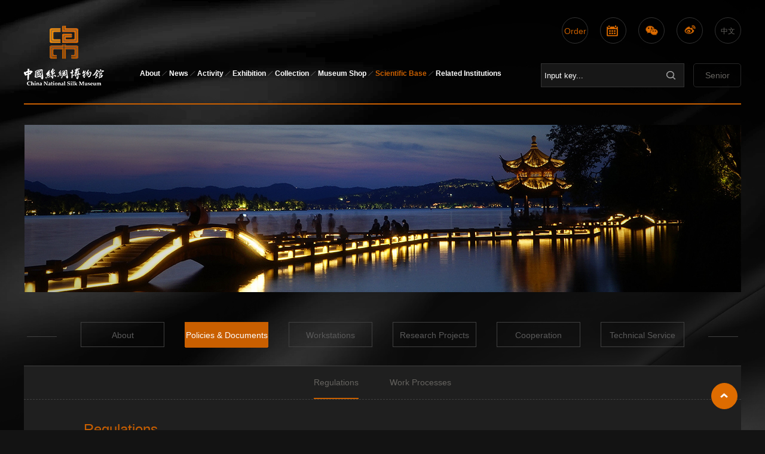

--- FILE ---
content_type: text/html
request_url: https://www.chinasilkmuseum.com/kydt/list_257.html
body_size: 4750
content:
<!DOCTYPE html>
<html lang="zh-CN">
<head>
<meta charset="UTF-8">
<meta http-equiv="X-UA-Compatible" content="IE=edge">
<meta name="viewport" content="width=device-width, initial-scale=1">
<meta name="Author" content="万户网络设计制作" />
<title>China Silk Museum</title>
<meta name="keywords" content="China Silk Museum" />
<meta name="Description" content="China Silk Museum" />
<link rel="stylesheet" type="text/css" href="/en/css/theme.min.css">
<link rel="stylesheet" type="text/css" href="/en/css/jquery.bxslider.css">
<link rel="stylesheet" href="/en/css/glyphicon.css" />
<link rel="stylesheet" type="text/css" href="/en/css/whir_css.css">
<script src="/en/scripts/jquery-3.6.0.min.js"></script>
<script src="/en/scripts/jquery-migrate-1.4.1.min.js"></script>
<!--[if lt IE 9]>
  <script src="/en/scripts/html5shiv3.7.3.min.js"></script>
  <script src="/en/scripts/respondv1.4.2.min.js"></script>
<![endif]-->
<script>
    //判断访问设备，方便后面针对不同设备调用代码
    var dev = "";
    if ((navigator.userAgent.match(/(phone|pad|pod|iPhone|iPod|ios|iPad|Android|Mobile|BlackBerry|IEMobile|MQQBrowser|JUC|Fennec|wOSBrowser|BrowserNG|WebOS|Symbian|Windows Phone)/i))) {
        //设备为移动端
        dev = "mobile";
        $("html").addClass("mobile");
    }
    else {
        //设备为pc
        dev = "pc";
        $("html").addClass("pc");
    }

    //定义设备宽度和高度
    var dw = $(window).width(),
	    dh = $(window).height();

    //console.log("当前使用设备为：" + dev + "||设备宽度为：" + dw + "||设备高度为：" + dh);
</script>
<script>
        //定义栏目ID
        var navID = 9,
    	    menuID ='0',
             lcid ='0';
    </script>
</head>
<body>
<header class="header">
<div class="m clearfix">
<a class="logo" href='/index_en.html'><img src="/uploadfiles/2017/11/201711141339253925.png"></a>
<div class="nav-btn"><span class="glyphicon glyphicon-list"></span></div>
<div class="mainnav">
<ul class="ul clearfix">
<li id="nav1"><a href='/bwggk/index_77.html' class="nav_a">
About
</a><em></em>
<div class="navdown">
<div class="m">
<dl class="clearfix">
<dd><a href='/bwggk/index_77.html'>
Introduction
</a></dd>
<dd>
<a href='/gwgk/list_78_cid_629.html'>
Administration
</a>
</dd>
<dd><a href='/xsgk/list_112.html'>
Research
</a></dd>
<dd><a href="/jgzc/index_80.html">Organization</a></dd>
<dd><a href="/cgjyy/index_81.html">Visit & Reservation</a></dd>
<dd><a href='/zcbwg/list_82.html'>
Join & Support
</a></dd>
</dl>
</div>
</div>
</li>
<li id="nav2"><a href='/xwdtIR/list_84.html' class="nav_a">
News
</a><em></em>
<div class="navdown">
<div class="m">
<dl class="clearfix">
<dd><a href="/xwdtIR/list_84.html">Announcement</a></dd>
<dd><a href="/gnxw/list_182.html">Featured News</a></dd>
<dd><a href="/shbd/list_184.html">Media Coverage</a></dd>
<dd><a href="/yg/list_90.html">Upcoming Events</a></dd>
</dl>
</div>
</div>
</li>
<li id="nav3"><a href='/ngcxg/list_87.html' class="nav_a">
Activity
</a><em></em>
<div class="navdown">
<div class="m">
<dl class="clearfix">
<dd><a href="/ngcxg/list_87.html">Textile Training Center</a></dd>
<dd><a href="/jz/list_93.html">Lecture</a></dd>
<dd><a href="/gszy/list_334.html">Museum Evening</a></dd>
<dd><a href="/gsyx/list_336.html">Social Activities</a></dd>
<dd><a href="/gskt/list_338.html">Education</a></dd>
<dd><a href="/sljxy/list_340.html">Museum on Campus</a></dd>
<dd><a href="/gsjr/list_342.html">Festivals</a></dd>
</dl>
</div>
</div>
</li>
<li id="nav4"><a href='/zz/list_96.html' class="nav_a">
Exhibition
</a><em></em>
<div class="navdown">
<div class="m">
<dl class="clearfix">
<div class="navdown">
<div class="m">
<dl class="clearfix">
<dd><a href="/zz/list_96.html">What’s on</a></dd>
<dd><a href="/yz/list_98.html">Review</a></dd>
<dd><a href="/jzNX/list_100.html">What’s next</a></dd>
<dd><a href="/Cloudzl/list_369.html">Online Exhibition</a></dd>
</dl>
</div>
</div>
</dl>
</div>
</div>
</li>
<li id="nav5"><a href='/zggd/list_103.html' class="nav_a">
Collection
</a><em></em>
<div class="navdown">
<div class="m">
<dl class="clearfix">
<div class="navdown">
<div class="m">
<dl class="clearfix">
<dd><a href="/zggd/list_103.html">Ancient China</a></dd>
<dd><a href="/zgxd/list_105.html">Contemporary China</a></dd>
<dd><a href="/xf/list_107.html">Worldwide</a></dd>
<dd><a href="/mzx/list_109.html">Ethnography</a></dd>
<dd><a href="/qt/list_353.html">Other</a></dd>
</dl>
</div>
</div>
</dl>
</div>
</div>
</li>
<li id="nav7"><a href='/jlt/list_125.html' class="nav_a">
Museum Shop
</a><em></em>
<div class="navdown">
<div class="m">
<dl class="clearfix">
<dd><a href="/jlt/list_125.html">Jingluntang</a></dd>
<dd><a href="/jdwc/list_127.html">Brocade</a></dd>
<dd><a href="/wd/list_351.html">Wechat-shop</a></dd>
</dl>
</div>
</div>
</li>
<li id="nav9"><a href='/index_280.html' class="nav_a">
Scientific Base
</a><em></em>
<div class="navdown">
<div class="m">
<dl class="clearfix">
<dd><a href="#">About</a></dd>
<dd><a href="/kydt/list_257.html">Policies & Documents</a></dd>
<dd><a href="/gzz/list_349.html">Workstations</a></dd>
<dd><a href="/kyxm/list_263.html">Research Projects</a></dd>
<dd><a href="/hzjl/list_259.html">Cooperation</a></dd>
<dd><a href="/jsfw/list_261.html">Technical Service</a></dd>
</dl>
</div>
</div>
</li>
<li id="nav10"><a href='/gjslzx/list_357.html' class="nav_a">
Related Institutions
</a><em></em>
<div class="navdown">
<div class="m">
<dl class="clearfix">
<dd id="topId357"><a href="/gjslzx/list_357.html">International Silk Road Center</a></dd>
<dd id="topId359"><a href="/bxfzzwh/list_359.html">Clothing special committee of Expo Association</a></dd>
<dd id="topId361"><a href="/gjscxy/list_361.html">International Silk Academy</a></dd>
<dd id="topId363"><a href="/fylm/list_363.html">Intangible cultural heritage Alliance</a></dd>
<dd id="topId365"><a href="/bwgf/list_365.html">Museum workshop</a></dd>
</dl>
</div>
</div>
</li>
</ul>
</div>
<div class="top_right">
<div class="top_share clearfix">
<span class="top_i4"><a href='/index.aspx'>中文</a></span>
<a class="top_i3" href='https://weibo.com/87035150' target="_blank"></a>
<a class="top_i2" onclick="javascript: $('#codeBg').css('display','block')"></a>
<a href="/en/CalendarPrediction.html"><span class="top_i1"></span></a>
<a href='/cgjyy/index_81.html'><span class="top_i0">Order</span></a>
</div>
<div class="sBox">
<a href='/Asearch/index_223.aspx' class="gjsearch">
Senior
</a>
<div class="top_search">
<input type="text" id="key" class="top_input1" value="Input key..." onblur="if(this.value=='')this.value='Input key...';" onfocus="if(this.value=='Input key...')this.value='';" onkeydown="entersearch('key','Input key...','Please enter the keyword！','/en/search.aspx?key=')">
<input type="button" onclick="GoSearchUrl('key','Input key...','Please enter the keyword！','/en/search.aspx?key=')" class="top_input2" />
</div>
</div>
</div>
<span class="top_is"></span> <a href='/Asearch/index_223.aspx' class="top_isGJ">
Senior
</a>
</div>
</header>
<script>
    $(document).ready(function (e) {
        //导航选中
        $("#nav" + navID).addClass("onnav");


        $('.nav-btn').click(function () {
            $('.mainnav').slideToggle();
        })
        $('.top_is').click(function () {
            $('.top_search').slideToggle();
        })


        $('.mobile .nav_a').click(function () {
            $(this).siblings('.navdown').slideToggle();
            $(this).parent('li').siblings('li').children('.navdown').slideUp();
        })

    });
</script>
<script type="text/javascript">
    //this function do not use jquery for honner page?
    function GoSearchUrl(id, searchinputvalue, tip, href) {
        var searchinput = document.getElementById(id);
        if (searchinput.value == "" || searchinput.value == searchinputvalue) {
            alert(tip);
            searchinput.focus();
            return false;
        }
        if (searchinput.value.length > 50) {
            alert("Don't overdo the number of keyword words you enter！");
            searchinput.focus();
            return false;
        }
        CheckString(searchinput.value, href);
    }

    function GoSreach(rs, href) {
        //window.location ="/en/search_key_"+escape(rs)+".html";
		window.location.href = "/en/search.aspx?key=" + escape(rs);
        return true;
    }

    function entersearch(id, searchinputvalue, tip, href) {
        var event = window.event || arguments.callee.caller.arguments[0];
        if (event.keyCode == 13) {
            GoSearchUrl(id, searchinputvalue, tip, href);
        }
    }
    function CheckString(s, href) {
        var pattern = new RegExp("[`~!@#$^&*()=|{}':;',\\[\\].<>/?~！@#￥……&*（）—|{}【】‘；：”“'。，、？]")
        var rs = "";
        for (var i = 0; i < s.length; i++) {
            rs = rs + s.substr(i, 1).replace(pattern, '');
        }
        if (rs == "") {
            alert("Special characters cannot be entered！");
            return false;
        }
        else {
            GoSreach(rs, href);
        }
    }
</script>
<aside class="sideban sideban_pc" style="background: url(/uploadfiles/image/aboutban1.jpg) no-repeat center center;"></aside>
<aside class="sideban sideban_mobile">
<img src="/uploadfiles/image/aboutban1_wap.jpg">
</aside>
<div class="about">
<div class="m">
<div class="about_menu">
<div class="menu_ul">
<ul class="ul clearfix">
<li id="menu344"><a href='/index_280.html'>About</a></li>
<li id="menu257"><a href="/kydt/list_257.html">Policies & Documents</a></li>
<li id="menu349"><a href="/gzz/list_349.html">Workstations</a></li>
<li id="menu263"><a href="/kyxm/list_263.html">Research Projects</a></li>
<li id="menu259"><a href="/hzjl/list_259.html">Cooperation</a></li>
<li id="menu261"><a href="/jsfw/list_261.html">Technical Service</a></li>
<div class="clear"></div>
</ul>
</div>
</div>
<script>
    $(document).ready(function (e){
        //导航选中
    var menuIdnum = 257;
    if (menuIdnum == 280 || menuIdnum == 347 || menuIdnum == 265 || menuIdnum == 267 || menuIdnum == 345)
    {
        menuIdnum = 344
    }
    $("#menu" + menuIdnum).addClass("onnav");
    });
</script>
<div class="about_h">
<span id='762'><a href='/kydt/list_257_cid_762.html'>Regulations</a></span>
<span id='761'><a href='/kydt/list_257_cid_761.html'>Work Processes</a></span>
</div>
<script>
                    $('.about_h span').eq(0).addClass('ah_active')
                </script>
<div class="about_body">
<div class="base_info">
<h3 class="about_h3">
Regulations
</h3>
<ul class="ul">
No record
</ul>
</div>
</div>
</div>
</div>
<script>
        $(".about_h #"+lcid).addClass("ah_active");
    </script>
<footer class="footer">
<div class="m">
<div class="footer_nav">
<ul class="ul clearfix">
<li>
<a href='/bwggk/index_77.html'>
About
</a>
</li>
<li>
<a href='/xwdtIR/list_84.html' class="nav_a">
News
</a>
</li>
<li>
<a href='/ngcxg/list_87.html' class="nav_a">
Activity
</a>
</li>
<li>
<a href='/zz/list_96.html' class="nav_a">
Exhibition
</a>
</li>
<li>
<a href='/zggd/list_103.html' class="nav_a">
Collection
</a>
</li>
<li>
<a href='/xsgk/list_112.html' class="nav_a">
Research
</a>
</li>
<li>
<a href='/jlt/list_125.html' class="nav_a">
Museum Shop
</a>
</li>
</ul>
</div>
<div class="footer_nav2">
<ul class="ul clearfix">
<li>
<dl>
<dd>
<a href='/bwggk/index_77.html'>
Introduction
</a>
</dd>
<dd>
<a href='/gwgk/list_78_cid_629.html'>
Administration
</a>
</dd>
<dd>
<a href="#">About us</a>
</dd>
<dd>
<a href="#">Research</a>
</dd>
<dd>
<a href="/jgzc/index_80.html">Organization</a>
</dd>
<dd>
<a href="/cgjyy/index_81.html">Visit & Reservation</a>
</dd>
<dd>
<a href="#">Join & Support</a>
</dd>
</dl>
</li>
<li>
<dl>
<dd>
<a href="/xwdtIR/list_84.html">Announcement</a>
</dd>
<dd>
<a href="/gnxw/list_182.html">Featured News</a>
</dd>
<dd>
<a href="/shbd/list_184.html">Media Coverage</a>
</dd>
<dd>
<a href="/yg/list_90.html">Upcoming Events</a>
</dd>
</dl>
</li>
<li>
<dl>
<dd>
<a href="/ngcxg/list_87.html">Textile Training Center</a>
</dd>
<dd>
<a href="/jz/list_93.html">Lecture</a>
</dd>
<dd>
<a href="/gszy/list_334.html">Museum Evening</a>
</dd>
<dd>
<a href="/gsyx/list_336.html">Social Activities</a>
</dd>
<dd>
<a href="/gskt/list_338.html">Education</a>
</dd>
<dd>
<a href="/sljxy/list_340.html">Museum on Campus</a>
</dd>
<dd>
<a href="/gsjr/list_342.html">Festivals</a>
</dd>
</dl>
</li>
<li>
<dl>
<dd>
<a href="/zz/list_96.html">What’s on</a>
</dd>
<dd>
<a href="/yz/list_98.html">Review</a>
</dd>
<dd>
<a href="/jzNX/list_100.html">What’s next</a>
</dd>
<dd>
<a href="/Cloudzl/list_369.html">Online Exhibition</a>
</dd>
</dl>
</li>
<li>
<dl>
<dd>
<a href="/zggd/list_103.html">Ancient China</a>
</dd>
<dd>
<a href="/zgxd/list_105.html">Contemporary China</a>
</dd>
<dd>
<a href="/xf/list_107.html">Worldwide</a>
</dd>
<dd>
<a href="/mzx/list_109.html">Ethnography</a>
</dd>
<dd>
<a href="/qt/list_353.html">Other</a>
</dd>
</dl>
</li>
<li>
<dl>
<dd>
<a href="/xsgk/list_112.html">Introduction</a>
</dd>
<dd>
<a href="/zjwt/list_114.html">Professional Team</a>
</dd>
<dd>
<a href="/xscg/list_116.html">Research Achievements</a>
</dd>
<dd>
<a href="/list_176.html">Academic Conference</a>
</dd>
</dl>
</li>
<li>
<dl>
<dd>
<a href="/jlt/list_125.html">Jingluntang</a>
</dd>
<dd>
<a href="/jdwc/list_127.html">Brocade</a>
</dd>
<dd>
<a href="/wd/list_351.html">Wechat-shop</a>
</dd>
</dl>
</li>
</ul>
</div>
<div class="footer_share bdsharebuttonbox clearfix">
<span class="footer_span4 gotop"></span>
<span class="footer_span5 gotop"></span>
</div>
<div class="links">
<a href='/wzdt/index_132.html' target="_blank">
Web site map
</a><em></em>
<a href='/flsm/index_133.html' target="_blank">
Legal declaration
</a><em></em>
<a href='/yqlj/list_134.html' target="_blank">
Friendship link
</a><em></em>
<a href='https://tongji.baidu.com/web/welcome/login' target="_blank">
Traffic statistics
</a>
</div>
<div class="copyright">
<span>
copyright © 2017 China Silk Museum
</span>
<span>
<a href="https://beian.miit.gov.cn/" target="_blank">Zhe ICP is prepared for No. 05027391.</a>
</a>
DESIGNED BY <a href="http://www.wanhu.com.cn" target="_blank">Wanhu</a>.
</span>
<div>
<p class="p1">浙公网安备：33019902000116
<script type="text/javascript">document.write(unescape("%3Cspan id='_ideConac' %3E%3C/span%3E%3Cscript src='http://dcs.conac.cn/js/12/000/0000/40683746/CA120000000406837460002.js' type='text/javascript'%3E%3C/script%3E"));</script>
</p>
</div>
</div>
</div>
</footer>
<style>
    .copyright .p1 {
        ;
        padding-left: 25px;
        background:url(/uploadfiles/ii.png) no-repeat;
        color: #747474;
        display: inline-block;
    }

    #imgConac {
        margin-left: 20px
    }
</style>
<script>
    $(function () {

        $('.gotop').click(function () {
            $('html ,body').animate({
                scrollTop: 0
            }, 500);
            return false;
        });
    });
</script>
<div id="codeBg">
<div class="codebox">
<img src="/uploadfiles/2018/02/20180205091847529.png" />
<span>Pay attention to us</span>
<i class="close">×</i>
</div>
</div>
<script type="text/javascript">
    $("#codeBg .codebox .close").click(function () {
        $("#codeBg").css("display", "none");
    });
    $(".Pages").find("a").each(function () {
        var url = $(this).attr("href");
        url = url.replace('.html', '');
        if (url.indexOf("page") >= 0) {
            var page = '';
            var arr = url.split('_');
            for (let i = 0; i < arr.length; i++) {
                if (!isNaN(arr[i])) {
                    page = arr[i]
                }
            }
            var url2 = arr[0] + "_page_" + page + ".html";
            $(this).attr("href", url2);
        }
    })
</script><script>
var _hmt = _hmt || [];
(function() {
  var hm = document.createElement("script");
  hm.src = "https://hm.baidu.com/hm.js?7f1971daeee2771c686d2ee8f9b361b4";
  var s = document.getElementsByTagName("script")[0]; 
  s.parentNode.insertBefore(hm, s);
})();
</script>
</body>
</html>


--- FILE ---
content_type: text/css
request_url: https://www.chinasilkmuseum.com/en/css/theme.min.css
body_size: 18717
content:
/*!
 * Bootstrap v2.3.2
 *
 * Copyright 2013 Twitter, Inc
 * Licensed under the Apache License v2.0
 * http://www.apache.org/licenses/LICENSE-2.0
 *
 * Designed and built with all the love in the world by @mdo and @fat.
 */.clearfix {
*zoom:1
}
.clearfix:before, .clearfix:after {
	display: table;
	line-height: 0;
	content: ""
}
.clearfix:after {
	clear: both
}
.hide-text {
	font: 0/0 a;
	color: transparent;
	text-shadow: none;
	background-color: transparent;
	border: 0
}
.input-block-level {
	display: block;
	width: 100%;
	min-height: 30px;
	-webkit-box-sizing: border-box;
	-moz-box-sizing: border-box;
	box-sizing: border-box
}
article, aside, details, figcaption, figure, footer, header, hgroup, nav, section {
	display: block
}
audio, canvas, video {
	display: inline-block;
*display:inline;
*zoom:1
}
audio:not([controls]) {
	display: none
}

sub, sup {
	position: relative;
	font-size: 75%;
	line-height: 0;
	vertical-align: baseline
}
sup {
	top: -0.5em
}
sub {
	bottom: -0.25em
}

#map_canvas img, .google-maps img {
	max-width: none
}


@media print {
.img-rounded {
	-webkit-border-radius: 6px;
	-moz-border-radius: 6px;
	border-radius: 6px
}
.img-polaroid {
	padding: 4px;
	background-color: #fff;
	border: 1px solid #ccc;
	border: 1px solid rgba(0,0,0,0.2);
	-webkit-box-shadow: 0 1px 3px rgba(0,0,0,0.1);
	-moz-box-shadow: 0 1px 3px rgba(0,0,0,0.1);
	box-shadow: 0 1px 3px rgba(0,0,0,0.1)
}
.img-circle {
	-webkit-border-radius: 500px;
	-moz-border-radius: 500px;
	border-radius: 500px
}
.row {
	margin-left: -20px;
*zoom:1
}
.row:before, .row:after {
	display: table;
	line-height: 0;
	content: ""
}
.row:after {
	clear: both
}
[class*="span"] {
float:left;
min-height:1px;
margin-left:20px
}
.container, .navbar-static-top .container, .navbar-fixed-top .container, .navbar-fixed-bottom .container {
	width: 940px
}
.span12 {
	width: 940px
}
.span11 {
	width: 860px
}
.span10 {
	width: 780px
}
.span9 {
	width: 700px
}
.span8 {
	width: 620px
}
.span7 {
	width: 540px
}
.span6 {
	width: 460px
}
.span5 {
	width: 380px
}
.span4 {
	width: 300px
}
.span3 {
	width: 220px
}
.span2 {
	width: 140px
}
.span1 {
	width: 60px
}
.offset12 {
	margin-left: 980px
}
.offset11 {
	margin-left: 900px
}
.offset10 {
	margin-left: 820px
}
.offset9 {
	margin-left: 740px
}
.offset8 {
	margin-left: 660px
}
.offset7 {
	margin-left: 580px
}
.offset6 {
	margin-left: 500px
}
.offset5 {
	margin-left: 420px
}
.offset4 {
	margin-left: 340px
}
.offset3 {
	margin-left: 260px
}
.offset2 {
	margin-left: 180px
}
.offset1 {
	margin-left: 100px
}
.row-fluid {
	width: 100%;
*zoom:1
}
.row-fluid:before, .row-fluid:after {
	display: table;
	line-height: 0;
	content: ""
}
.row-fluid:after {
	clear: both
}
.row-fluid [class*="span"] {
	display: block;
	float: left;
	width: 100%;
	min-height: 30px;
	margin-left: 2.127659574468085%;
*margin-left:2.074468085106383%;
	-webkit-box-sizing: border-box;
	-moz-box-sizing: border-box;
	box-sizing: border-box
}
.row-fluid [class*="span"]:first-child {
	margin-left: 0
}
.row-fluid .controls-row [class*="span"]+[class*="span"] {
margin-left:2.127659574468085%
}
.row-fluid .span12 {
	width: 100%;
*width:99.94680851063829%
}
.row-fluid .span11 {
	width: 91.48936170212765%;
*width:91.43617021276594%
}
.row-fluid .span10 {
	width: 82.97872340425532%;
*width:82.92553191489361%
}
.row-fluid .span9 {
	width: 74.46808510638297%;
*width:74.41489361702126%
}
.row-fluid .span8 {
	width: 65.95744680851064%;
*width:65.90425531914893%
}
.row-fluid .span7 {
	width: 57.44680851063829%;
*width:57.39361702127659%
}
.row-fluid .span6 {
	width: 48.93617021276595%;
*width:48.88297872340425%
}
.row-fluid .span5 {
	width: 40.42553191489362%;
*width:40.37234042553192%
}
.row-fluid .span4 {
	width: 31.914893617021278%;
*width:31.861702127659576%
}
.row-fluid .span3 {
	width: 23.404255319148934%;
*width:23.351063829787233%
}
.row-fluid .span2 {
	width: 14.893617021276595%;
*width:14.840425531914894%
}
.row-fluid .span1 {
	width: 6.382978723404255%;
*width:6.329787234042553%
}
.row-fluid .offset12 {
	margin-left: 104.25531914893617%;
*margin-left:104.14893617021275%
}
.row-fluid .offset12:first-child {
	margin-left: 102.12765957446808%;
*margin-left:102.02127659574467%
}
.row-fluid .offset11 {
	margin-left: 95.74468085106382%;
*margin-left:95.6382978723404%
}
.row-fluid .offset11:first-child {
	margin-left: 93.61702127659574%;
*margin-left:93.51063829787232%
}
.row-fluid .offset10 {
	margin-left: 87.23404255319149%;
*margin-left:87.12765957446807%
}
.row-fluid .offset10:first-child {
	margin-left: 85.1063829787234%;
*margin-left:84.99999999999999%
}
.row-fluid .offset9 {
	margin-left: 78.72340425531914%;
*margin-left:78.61702127659572%
}
.row-fluid .offset9:first-child {
	margin-left: 76.59574468085106%;
*margin-left:76.48936170212764%
}
.row-fluid .offset8 {
	margin-left: 70.2127659574468%;
*margin-left:70.10638297872339%
}
.row-fluid .offset8:first-child {
	margin-left: 68.08510638297872%;
*margin-left:67.9787234042553%
}
.row-fluid .offset7 {
	margin-left: 61.70212765957446%;
*margin-left:61.59574468085106%
}
.row-fluid .offset7:first-child {
	margin-left: 59.574468085106375%;
*margin-left:59.46808510638297%
}
.row-fluid .offset6 {
	margin-left: 53.191489361702125%;
*margin-left:53.085106382978715%
}
.row-fluid .offset6:first-child {
	margin-left: 51.063829787234035%;
*margin-left:50.95744680851063%
}
.row-fluid .offset5 {
	margin-left: 44.68085106382979%;
*margin-left:44.57446808510638%
}
.row-fluid .offset5:first-child {
	margin-left: 42.5531914893617%;
*margin-left:42.4468085106383%
}
.row-fluid .offset4 {
	margin-left: 36.170212765957444%;
*margin-left:36.06382978723405%
}
.row-fluid .offset4:first-child {
	margin-left: 34.04255319148936%;
*margin-left:33.93617021276596%
}
.row-fluid .offset3 {
	margin-left: 27.659574468085104%;
*margin-left:27.5531914893617%
}
.row-fluid .offset3:first-child {
	margin-left: 25.53191489361702%;
*margin-left:25.425531914893618%
}
.row-fluid .offset2 {
	margin-left: 19.148936170212764%;
*margin-left:19.04255319148936%
}
.row-fluid .offset2:first-child {
	margin-left: 17.02127659574468%;
*margin-left:16.914893617021278%
}
.row-fluid .offset1 {
	margin-left: 10.638297872340425%;
*margin-left:10.53191489361702%
}
.row-fluid .offset1:first-child {
	margin-left: 8.51063829787234%;
*margin-left:8.404255319148938%
}
[class*="span"].hide, .row-fluid [class*="span"].hide {
	display: none
}
[class*="span"].pull-right, .row-fluid [class*="span"].pull-right {
	float: right
}
.container {
	margin-right: auto;
	margin-left: auto;
*zoom:1
}
.container:before, .container:after {
	display: table;
	line-height: 0;
	content: ""
}
.container:after {
	clear: both
}
.container-fluid {
	padding-right: 20px;
	padding-left: 20px;
*zoom:1
}
.container-fluid:before, .container-fluid:after {
	display: table;
	line-height: 0;
	content: ""
}
.container-fluid:after {
	clear: both
}

.lead {
	margin-bottom: 20px;
	font-size: 22.5px;
	font-weight: 200;
	line-height: 30px
}

.text-warning {
	color: #e6bb0d
}
a.text-warning:hover, a.text-warning:focus {
	color: #b6940a
}
.text-error {
	color: #e74c3c
}
a.text-error:hover, a.text-error:focus {
	color: #d62c1a
}
.text-info {
	color: #3498db
}
a.text-info:hover, a.text-info:focus {
	color: #217dbb
}
.text-success {
	color: #18bc9c
}
a.text-success:hover, a.text-success:focus {
	color: #128f76
}
.text-left {
	text-align: left
}
.text-right {
	text-align: right
}
.text-center {
	text-align: center
}

.dl-horizontal {
*zoom:1
}
.dl-horizontal:before, .dl-horizontal:after {
	display: table;
	line-height: 0;
	content: ""
}
.dl-horizontal:after {
	clear: both
}
.dl-horizontal dt {
	float: left;
	width: 160px;
	overflow: hidden;
	clear: left;
	text-align: right;
	text-overflow: ellipsis;
	white-space: nowrap
}
.dl-horizontal dd {
	margin-left: 180px
}
hr {
	margin: 20px 0;
	border: 0;
	border-top: 1px solid #ecf0f1;
	border-bottom: 1px solid #fff
}
abbr[title], abbr[data-original-title] {
	cursor: help;
	border-bottom: 1px dotted #b4bcc2
}
abbr.initialism {
	font-size: 90%;
	text-transform: uppercase
}
blockquote {
	padding: 0 0 0 15px;
	margin: 0 0 20px;
	border-left: 5px solid #ecf0f1
}
blockquote p {
	margin-bottom: 0;
	font-size: 18.75px;
	font-weight: 300;
	line-height: 1.25
}
blockquote small {
	display: block;
	line-height: 20px;
	color: #b4bcc2
}
blockquote small:before {
	content: '\2014 \00A0'
}
blockquote.pull-right {
	float: right;
	padding-right: 15px;
	padding-left: 0;
	border-right: 5px solid #ecf0f1;
	border-left: 0
}
blockquote.pull-right p, blockquote.pull-right small {
	text-align: right
}
blockquote.pull-right small:before {
	content: ''
}
blockquote.pull-right small:after {
	content: '\00A0 \2014'
}
q:before, q:after, blockquote:before, blockquote:after {
	content: ""
}
address {
	display: block;
	margin-bottom: 20px;
	font-style: normal;
	line-height: 20px
}
code, pre {
	padding: 0 3px 2px;
	font-family: Monaco, Menlo, Consolas, "Courier New", monospace;
	font-size: 13px;
	color: #7b8a8b;
	-webkit-border-radius: 3px;
	-moz-border-radius: 3px;
	border-radius: 3px
}
code {
	padding: 2px 4px;
	color: #d14;
	white-space: nowrap;
	background-color: #f7f7f9;
	border: 1px solid #e1e1e8
}
pre {
	display: block;
	padding: 9.5px;
	margin: 0 0 10px;
	font-size: 14px;
	line-height: 20px;
	word-break: break-all;
	word-wrap: break-word;
	white-space: pre;
	white-space: pre-wrap;
	background-color: #f5f5f5;
	border: 1px solid #ccc;
	border: 1px solid rgba(0,0,0,0.15);
	-webkit-border-radius: 3px;
	-moz-border-radius: 3px;
	border-radius: 3px
}
pre.prettyprint {
	margin-bottom: 20px
}
pre code {
	padding: 0;
	color: inherit;
	white-space: pre;
	white-space: pre-wrap;
	background-color: transparent;
	border: 0
}
.pre-scrollable {
	max-height: 340px;
	overflow-y: scroll
}
form {
	margin: 0 0 20px
}
fieldset {
	padding: 0;
	margin: 0;
	border: 0
}
legend {
	display: block;
	width: 100%;
	padding: 0;
	margin-bottom: 20px;
	font-size: 22.5px;
	line-height: 40px;
	color: #7b8a8b;
	border: 0;
	border-bottom: 1px solid #e5e5e5
}
legend small {
	font-size: 15px;
	color: #b4bcc2
}
label, input, button, select, textarea {
	font-size: 15px;
	font-weight: normal;
	line-height: 20px
}
input, button, select, textarea {
	font-family: "Lato", "Helvetica Neue", Helvetica, Arial, sans-serif
}
label {
	display: block;
	margin-bottom: 5px
}
select, textarea, input[type="text"], input[type="password"], input[type="datetime"], input[type="datetime-local"], input[type="date"], input[type="month"], input[type="time"], input[type="week"], input[type="number"], input[type="email"], input[type="url"], input[type="search"], input[type="tel"], input[type="color"], .uneditable-input {
	display: inline-block;
	height: 20px;
	padding: 4px 6px;
	margin-bottom: 10px;
	font-size: 15px;
	line-height: 20px;
	color: #95a5a6;
	vertical-align: middle;
	-webkit-border-radius: 3px;
	-moz-border-radius: 3px;
	border-radius: 3px
}
input, textarea, .uneditable-input {
	width: 206px
}
textarea {
	height: auto
}
textarea, input[type="text"], input[type="password"], input[type="datetime"], input[type="datetime-local"], input[type="date"], input[type="month"], input[type="time"], input[type="week"], input[type="number"], input[type="email"], input[type="url"], input[type="search"], input[type="tel"], input[type="color"], .uneditable-input {
	background-color: #fff;
	border: 1px solid #dce4ec;
	-webkit-box-shadow: inset 0 1px 1px rgba(0,0,0,0.075);
	-moz-box-shadow: inset 0 1px 1px rgba(0,0,0,0.075);
	box-shadow: inset 0 1px 1px rgba(0,0,0,0.075);
	-webkit-transition: border linear .2s, box-shadow linear .2s;
	-moz-transition: border linear .2s, box-shadow linear .2s;
	-o-transition: border linear .2s, box-shadow linear .2s;
	transition: border linear .2s, box-shadow linear .2s
}
textarea:focus, input[type="text"]:focus, input[type="password"]:focus, input[type="datetime"]:focus, input[type="datetime-local"]:focus, input[type="date"]:focus, input[type="month"]:focus, input[type="time"]:focus, input[type="week"]:focus, input[type="number"]:focus, input[type="email"]:focus, input[type="url"]:focus, input[type="search"]:focus, input[type="tel"]:focus, input[type="color"]:focus, .uneditable-input:focus {
	border-color: rgba(82,168,236,0.8);
	outline: 0;
	outline: thin dotted \9;
	-webkit-box-shadow: inset 0 1px 1px rgba(0,0,0,0.075), 0 0 8px rgba(82,168,236,0.6);
	-moz-box-shadow: inset 0 1px 1px rgba(0,0,0,0.075), 0 0 8px rgba(82,168,236,0.6);
	box-shadow: inset 0 1px 1px rgba(0,0,0,0.075), 0 0 8px rgba(82,168,236,0.6)
}
input[type="radio"], input[type="checkbox"] {
	margin: 4px 0 0;
	margin-top: 1px \9;
*margin-top:0;
	line-height: normal
}
input[type="file"], input[type="image"], input[type="submit"], input[type="reset"], input[type="button"], input[type="radio"], input[type="checkbox"] {
	width: auto
}
select, input[type="file"] {
	height: 30px;
*margin-top:4px;
	line-height: 30px
}
select {
	width: 220px;
	background-color: #fff;
	border: 1px solid #dce4ec
}
select[multiple], select[size] {
	height: auto
}
select:focus, input[type="file"]:focus, input[type="radio"]:focus, input[type="checkbox"]:focus {
	outline: thin dotted #333;
	outline: 5px auto -webkit-focus-ring-color;
	outline-offset: -2px
}
.uneditable-input, .uneditable-textarea {
	color: #b4bcc2;
	cursor: not-allowed;
	background-color: #fcfcfc;
	border-color: #dce4ec;
	-webkit-box-shadow: inset 0 1px 2px rgba(0,0,0,0.025);
	-moz-box-shadow: inset 0 1px 2px rgba(0,0,0,0.025);
	box-shadow: inset 0 1px 2px rgba(0,0,0,0.025)
}
.uneditable-input {
	overflow: hidden;
	white-space: nowrap
}
.uneditable-textarea {
	width: auto;
	height: auto
}
input:-moz-placeholder, textarea:-moz-placeholder {
color:#b4bcc2
}
input:-ms-input-placeholder, textarea:-ms-input-placeholder {
color:#b4bcc2
}
input::-webkit-input-placeholder, textarea::-webkit-input-placeholder {
color:#b4bcc2
}
.radio, .checkbox {
	min-height: 20px;
	padding-left: 20px
}
.radio input[type="radio"], .checkbox input[type="checkbox"] {
	float: left;
	margin-left: -20px
}
.controls>.radio:first-child, .controls>.checkbox:first-child {
	padding-top: 5px
}
.radio.inline, .checkbox.inline {
	display: inline-block;
	padding-top: 5px;
	margin-bottom: 0;
	vertical-align: middle
}
.radio.inline+.radio.inline, .checkbox.inline+.checkbox.inline {
	margin-left: 10px
}
.input-mini {
	width: 60px
}
.input-small {
	width: 90px
}
.input-medium {
	width: 150px
}
.input-large {
	width: 210px
}
.input-xlarge {
	width: 270px
}
.input-xxlarge {
	width: 530px
}
input[class*="span"], select[class*="span"], textarea[class*="span"], .uneditable-input[class*="span"], .row-fluid input[class*="span"], .row-fluid select[class*="span"], .row-fluid textarea[class*="span"], .row-fluid .uneditable-input[class*="span"] {
	float: none;
	margin-left: 0
}
.input-append input[class*="span"], .input-append .uneditable-input[class*="span"], .input-prepend input[class*="span"], .input-prepend .uneditable-input[class*="span"], .row-fluid input[class*="span"], .row-fluid select[class*="span"], .row-fluid textarea[class*="span"], .row-fluid .uneditable-input[class*="span"], .row-fluid .input-prepend [class*="span"], .row-fluid .input-append [class*="span"] {
	display: inline-block
}
input, textarea, .uneditable-input {
	margin-left: 0
}
.controls-row [class*="span"]+[class*="span"] {
margin-left:20px
}
input.span12, textarea.span12, .uneditable-input.span12 {
	width: 926px
}
input.span11, textarea.span11, .uneditable-input.span11 {
	width: 846px
}
input.span10, textarea.span10, .uneditable-input.span10 {
	width: 766px
}
input.span9, textarea.span9, .uneditable-input.span9 {
	width: 686px
}
input.span8, textarea.span8, .uneditable-input.span8 {
	width: 606px
}
input.span7, textarea.span7, .uneditable-input.span7 {
	width: 526px
}
input.span6, textarea.span6, .uneditable-input.span6 {
	width: 446px
}
input.span5, textarea.span5, .uneditable-input.span5 {
	width: 366px
}
input.span4, textarea.span4, .uneditable-input.span4 {
	width: 286px
}
input.span3, textarea.span3, .uneditable-input.span3 {
	width: 206px
}
input.span2, textarea.span2, .uneditable-input.span2 {
	width: 126px
}
input.span1, textarea.span1, .uneditable-input.span1 {
	width: 46px
}
.controls-row {
*zoom:1
}
.controls-row:before, .controls-row:after {
	display: table;
	line-height: 0;
	content: ""
}
.controls-row:after {
	clear: both
}
.controls-row [class*="span"], .row-fluid .controls-row [class*="span"] {
	float: left
}
.controls-row .checkbox[class*="span"], .controls-row .radio[class*="span"] {
	padding-top: 5px
}
input[disabled], select[disabled], textarea[disabled], input[readonly], select[readonly], textarea[readonly] {
	cursor: not-allowed;
	background-color: #eaeded
}
input[type="radio"][disabled], input[type="checkbox"][disabled], input[type="radio"][readonly], input[type="checkbox"][readonly] {
	background-color: transparent
}
.control-group.warning .control-label, .control-group.warning .help-block, .control-group.warning .help-inline {
	color: #e6bb0d
}
.control-group.warning .checkbox, .control-group.warning .radio, .control-group.warning input, .control-group.warning select, .control-group.warning textarea {
	color: #e6bb0d
}
.control-group.warning input, .control-group.warning select, .control-group.warning textarea {
	border-color: #e6bb0d;
	-webkit-box-shadow: inset 0 1px 1px rgba(0,0,0,0.075);
	-moz-box-shadow: inset 0 1px 1px rgba(0,0,0,0.075);
	box-shadow: inset 0 1px 1px rgba(0,0,0,0.075)
}
.control-group.warning input:focus, .control-group.warning select:focus, .control-group.warning textarea:focus {
	border-color: #b6940a;
	-webkit-box-shadow: inset 0 1px 1px rgba(0,0,0,0.075), 0 0 6px #f6d963;
	-moz-box-shadow: inset 0 1px 1px rgba(0,0,0,0.075), 0 0 6px #f6d963;
	box-shadow: inset 0 1px 1px rgba(0,0,0,0.075), 0 0 6px #f6d963
}
.control-group.warning .input-prepend .add-on, .control-group.warning .input-append .add-on {
	color: #e6bb0d;
	background-color: #e6bb0d;
	border-color: #e6bb0d
}
.control-group.error .control-label, .control-group.error .help-block, .control-group.error .help-inline {
	color: #e74c3c
}
.control-group.error .checkbox, .control-group.error .radio, .control-group.error input, .control-group.error select, .control-group.error textarea {
	color: #e74c3c
}
.control-group.error input, .control-group.error select, .control-group.error textarea {
	border-color: #e74c3c;
	-webkit-box-shadow: inset 0 1px 1px rgba(0,0,0,0.075);
	-moz-box-shadow: inset 0 1px 1px rgba(0,0,0,0.075);
	box-shadow: inset 0 1px 1px rgba(0,0,0,0.075)
}
.control-group.error input:focus, .control-group.error select:focus, .control-group.error textarea:focus {
	border-color: #d62c1a;
	-webkit-box-shadow: inset 0 1px 1px rgba(0,0,0,0.075), 0 0 6px #f29f97;
	-moz-box-shadow: inset 0 1px 1px rgba(0,0,0,0.075), 0 0 6px #f29f97;
	box-shadow: inset 0 1px 1px rgba(0,0,0,0.075), 0 0 6px #f29f97
}
.control-group.error .input-prepend .add-on, .control-group.error .input-append .add-on {
	color: #e74c3c;
	background-color: #e74c3c;
	border-color: #e74c3c
}
.control-group.success .control-label, .control-group.success .help-block, .control-group.success .help-inline {
	color: #18bc9c
}
.control-group.success .checkbox, .control-group.success .radio, .control-group.success input, .control-group.success select, .control-group.success textarea {
	color: #18bc9c
}
.control-group.success input, .control-group.success select, .control-group.success textarea {
	border-color: #18bc9c;
	-webkit-box-shadow: inset 0 1px 1px rgba(0,0,0,0.075);
	-moz-box-shadow: inset 0 1px 1px rgba(0,0,0,0.075);
	box-shadow: inset 0 1px 1px rgba(0,0,0,0.075)
}
.control-group.success input:focus, .control-group.success select:focus, .control-group.success textarea:focus {
	border-color: #128f76;
	-webkit-box-shadow: inset 0 1px 1px rgba(0,0,0,0.075), 0 0 6px #51e9cb;
	-moz-box-shadow: inset 0 1px 1px rgba(0,0,0,0.075), 0 0 6px #51e9cb;
	box-shadow: inset 0 1px 1px rgba(0,0,0,0.075), 0 0 6px #51e9cb
}
.control-group.success .input-prepend .add-on, .control-group.success .input-append .add-on {
	color: #18bc9c;
	background-color: #18bc9c;
	border-color: #18bc9c
}
.control-group.info .control-label, .control-group.info .help-block, .control-group.info .help-inline {
	color: #3498db
}
.control-group.info .checkbox, .control-group.info .radio, .control-group.info input, .control-group.info select, .control-group.info textarea {
	color: #3498db
}
.control-group.info input, .control-group.info select, .control-group.info textarea {
	border-color: #3498db;
	-webkit-box-shadow: inset 0 1px 1px rgba(0,0,0,0.075);
	-moz-box-shadow: inset 0 1px 1px rgba(0,0,0,0.075);
	box-shadow: inset 0 1px 1px rgba(0,0,0,0.075)
}
.control-group.info input:focus, .control-group.info select:focus, .control-group.info textarea:focus {
	border-color: #217dbb;
	-webkit-box-shadow: inset 0 1px 1px rgba(0,0,0,0.075), 0 0 6px #8bc4ea;
	-moz-box-shadow: inset 0 1px 1px rgba(0,0,0,0.075), 0 0 6px #8bc4ea;
	box-shadow: inset 0 1px 1px rgba(0,0,0,0.075), 0 0 6px #8bc4ea
}
.control-group.info .input-prepend .add-on, .control-group.info .input-append .add-on {
	color: #3498db;
	background-color: #3498db;
	border-color: #3498db
}
input:focus:invalid, textarea:focus:invalid, select:focus:invalid {
color:#b94a48;
border-color:#ee5f5b
}
input:focus:invalid:focus, textarea:focus:invalid:focus, select:focus:invalid:focus {
border-color:#e9322d;
-webkit-box-shadow:0 0 6px #f8b9b7;
-moz-box-shadow:0 0 6px #f8b9b7;
box-shadow:0 0 6px #f8b9b7
}
.form-actions {
	padding: 19px 20px 20px;
	margin-top: 20px;
	margin-bottom: 20px;
	background-color: #f5f5f5;
	border-top: 1px solid #e5e5e5;
*zoom:1
}
.form-actions:before, .form-actions:after {
	display: table;
	line-height: 0;
	content: ""
}
.form-actions:after {
	clear: both
}
.help-block, .help-inline {
	color: #476481
}
.help-block {
	display: block;
	margin-bottom: 10px
}
.help-inline {
	display: inline-block;
*display:inline;
	padding-left: 5px;
	vertical-align: middle;
*zoom:1
}
.input-append, .input-prepend {
	display: inline-block;
	margin-bottom: 10px;
	font-size: 0;
	white-space: nowrap;
	vertical-align: middle
}
.input-append input, .input-prepend input, .input-append select, .input-prepend select, .input-append .uneditable-input, .input-prepend .uneditable-input, .input-append .dropdown-menu, .input-prepend .dropdown-menu, .input-append .popover, .input-prepend .popover {
	font-size: 15px
}
.input-append input, .input-prepend input, .input-append select, .input-prepend select, .input-append .uneditable-input, .input-prepend .uneditable-input {
	position: relative;
	margin-bottom: 0;
*margin-left:0;
	vertical-align: top;
	-webkit-border-radius: 0 3px 3px 0;
	-moz-border-radius: 0 3px 3px 0;
	border-radius: 0 3px 3px 0
}
.input-append input:focus, .input-prepend input:focus, .input-append select:focus, .input-prepend select:focus, .input-append .uneditable-input:focus, .input-prepend .uneditable-input:focus {
	z-index: 2
}
.input-append .add-on, .input-prepend .add-on {
	display: inline-block;
	width: auto;
	height: 20px;
	min-width: 16px;
	padding: 4px 5px;
	font-size: 15px;
	font-weight: normal;
	line-height: 20px;
	text-align: center;
	text-shadow: 0 1px 0 #fff;
	background-color: #ecf0f1;
	border: 1px solid #ccc
}
.input-append .add-on, .input-prepend .add-on, .input-append .btn, .input-prepend .btn, .input-append .btn-group>.dropdown-toggle, .input-prepend .btn-group>.dropdown-toggle {
	vertical-align: top;
	-webkit-border-radius: 0;
	-moz-border-radius: 0;
	border-radius: 0
}
.input-append .active, .input-prepend .active {
	background-color: #7eefd9;
	border-color: #18bc9c
}
.input-prepend .add-on, .input-prepend .btn {
	margin-right: -1px
}
.input-prepend .add-on:first-child, .input-prepend .btn:first-child {
	-webkit-border-radius: 3px 0 0 3px;
	-moz-border-radius: 3px 0 0 3px;
	border-radius: 3px 0 0 3px
}
.input-append input, .input-append select, .input-append .uneditable-input {
	-webkit-border-radius: 3px 0 0 3px;
	-moz-border-radius: 3px 0 0 3px;
	border-radius: 3px 0 0 3px
}
.input-append input+.btn-group .btn:last-child, .input-append select+.btn-group .btn:last-child, .input-append .uneditable-input+.btn-group .btn:last-child {
	-webkit-border-radius: 0 3px 3px 0;
	-moz-border-radius: 0 3px 3px 0;
	border-radius: 0 3px 3px 0
}
.input-append .add-on, .input-append .btn, .input-append .btn-group {
	margin-left: -1px
}
.input-append .add-on:last-child, .input-append .btn:last-child, .input-append .btn-group:last-child>.dropdown-toggle {
	-webkit-border-radius: 0 3px 3px 0;
	-moz-border-radius: 0 3px 3px 0;
	border-radius: 0 3px 3px 0
}
.input-prepend.input-append input, .input-prepend.input-append select, .input-prepend.input-append .uneditable-input {
	-webkit-border-radius: 0;
	-moz-border-radius: 0;
	border-radius: 0
}
.input-prepend.input-append input+.btn-group .btn, .input-prepend.input-append select+.btn-group .btn, .input-prepend.input-append .uneditable-input+.btn-group .btn {
	-webkit-border-radius: 0 3px 3px 0;
	-moz-border-radius: 0 3px 3px 0;
	border-radius: 0 3px 3px 0
}
.input-prepend.input-append .add-on:first-child, .input-prepend.input-append .btn:first-child {
	margin-right: -1px;
	-webkit-border-radius: 3px 0 0 3px;
	-moz-border-radius: 3px 0 0 3px;
	border-radius: 3px 0 0 3px
}
.input-prepend.input-append .add-on:last-child, .input-prepend.input-append .btn:last-child {
	margin-left: -1px;
	-webkit-border-radius: 0 3px 3px 0;
	-moz-border-radius: 0 3px 3px 0;
	border-radius: 0 3px 3px 0
}
.input-prepend.input-append .btn-group:first-child {
	margin-left: 0
}
input.search-query {
	padding-right: 14px;
	padding-right: 4px \9;
	padding-left: 14px;
	padding-left: 4px \9;
	margin-bottom: 0;
	-webkit-border-radius: 15px;
	-moz-border-radius: 15px;
	border-radius: 15px
}
.form-search .input-append .search-query, .form-search .input-prepend .search-query {
	-webkit-border-radius: 0;
	-moz-border-radius: 0;
	border-radius: 0
}
.form-search .input-append .search-query {
	-webkit-border-radius: 14px 0 0 14px;
	-moz-border-radius: 14px 0 0 14px;
	border-radius: 14px 0 0 14px
}
.form-search .input-append .btn {
	-webkit-border-radius: 0 14px 14px 0;
	-moz-border-radius: 0 14px 14px 0;
	border-radius: 0 14px 14px 0
}
.form-search .input-prepend .search-query {
	-webkit-border-radius: 0 14px 14px 0;
	-moz-border-radius: 0 14px 14px 0;
	border-radius: 0 14px 14px 0
}
.form-search .input-prepend .btn {
	-webkit-border-radius: 14px 0 0 14px;
	-moz-border-radius: 14px 0 0 14px;
	border-radius: 14px 0 0 14px
}
.form-search input, .form-inline input, .form-horizontal input, .form-search textarea, .form-inline textarea, .form-horizontal textarea, .form-search select, .form-inline select, .form-horizontal select, .form-search .help-inline, .form-inline .help-inline, .form-horizontal .help-inline, .form-search .uneditable-input, .form-inline .uneditable-input, .form-horizontal .uneditable-input, .form-search .input-prepend, .form-inline .input-prepend, .form-horizontal .input-prepend, .form-search .input-append, .form-inline .input-append, .form-horizontal .input-append {
	display: inline-block;
*display:inline;
	margin-bottom: 0;
	vertical-align: middle;
*zoom:1
}
.form-search .hide, .form-inline .hide, .form-horizontal .hide {
	display: none
}
.form-search label, .form-inline label, .form-search .btn-group, .form-inline .btn-group {
	display: inline-block
}
.form-search .input-append, .form-inline .input-append, .form-search .input-prepend, .form-inline .input-prepend {
	margin-bottom: 0
}
.form-search .radio, .form-search .checkbox, .form-inline .radio, .form-inline .checkbox {
	padding-left: 0;
	margin-bottom: 0;
	vertical-align: middle
}
.form-search .radio input[type="radio"], .form-search .checkbox input[type="checkbox"], .form-inline .radio input[type="radio"], .form-inline .checkbox input[type="checkbox"] {
	float: left;
	margin-right: 3px;
	margin-left: 0
}
.control-group {
	margin-bottom: 10px
}
legend+.control-group {
	margin-top: 20px;
	-webkit-margin-top-collapse: separate
}
.form-horizontal .control-group {
	margin-bottom: 20px;
*zoom:1
}
.form-horizontal .control-group:before, .form-horizontal .control-group:after {
	display: table;
	line-height: 0;
	content: ""
}
.form-horizontal .control-group:after {
	clear: both
}
.form-horizontal .control-label {
	float: left;
	width: 160px;
	padding-top: 5px;
	text-align: right
}
.form-horizontal .controls {
*display:inline-block;
*padding-left:20px;
	margin-left: 180px;
*margin-left:0
}
.form-horizontal .controls:first-child {
*padding-left:180px
}
.form-horizontal .help-block {
	margin-bottom: 0
}
.form-horizontal input+.help-block, .form-horizontal select+.help-block, .form-horizontal textarea+.help-block, .form-horizontal .uneditable-input+.help-block, .form-horizontal .input-prepend+.help-block, .form-horizontal .input-append+.help-block {
	margin-top: 10px
}
.form-horizontal .form-actions {
	padding-left: 180px
}
table {
	max-width: 100%;
	background-color: transparent;
	border-collapse: collapse;
	border-spacing: 0
}
.table {
	width: 100%;
	margin-bottom: 20px
}
.table th, .table td {
	padding: 8px;
	line-height: 20px;
	text-align: left;
	vertical-align: top;
	border-top: 1px solid #ddd
}
.table th {
	font-weight: bold
}
.table thead th {
	vertical-align: bottom
}
.table caption+thead tr:first-child th, .table caption+thead tr:first-child td, .table colgroup+thead tr:first-child th, .table colgroup+thead tr:first-child td, .table thead:first-child tr:first-child th, .table thead:first-child tr:first-child td {
	border-top: 0
}
.table tbody+tbody {
	border-top: 2px solid #ddd
}
.table .table {
	background-color: #fff
}
.table-condensed th, .table-condensed td {
	padding: 4px 5px
}
.table-bordered {
	border: 1px solid #ddd;
	border-collapse: separate;
*border-collapse:collapse;
	border-left: 0;
	-webkit-border-radius: 3px;
	-moz-border-radius: 3px;
	border-radius: 3px
}
.table-bordered th, .table-bordered td {
	border-left: 1px solid #ddd
}
.table-bordered caption+thead tr:first-child th, .table-bordered caption+tbody tr:first-child th, .table-bordered caption+tbody tr:first-child td, .table-bordered colgroup+thead tr:first-child th, .table-bordered colgroup+tbody tr:first-child th, .table-bordered colgroup+tbody tr:first-child td, .table-bordered thead:first-child tr:first-child th, .table-bordered tbody:first-child tr:first-child th, .table-bordered tbody:first-child tr:first-child td {
	border-top: 0
}
.table-bordered thead:first-child tr:first-child>th:first-child, .table-bordered tbody:first-child tr:first-child>td:first-child, .table-bordered tbody:first-child tr:first-child>th:first-child {
	-webkit-border-top-left-radius: 3px;
	border-top-left-radius: 3px;
	-moz-border-radius-topleft: 3px
}
.table-bordered thead:first-child tr:first-child>th:last-child, .table-bordered tbody:first-child tr:first-child>td:last-child, .table-bordered tbody:first-child tr:first-child>th:last-child {
	-webkit-border-top-right-radius: 3px;
	border-top-right-radius: 3px;
	-moz-border-radius-topright: 3px
}
.table-bordered thead:last-child tr:last-child>th:first-child, .table-bordered tbody:last-child tr:last-child>td:first-child, .table-bordered tbody:last-child tr:last-child>th:first-child, .table-bordered tfoot:last-child tr:last-child>td:first-child, .table-bordered tfoot:last-child tr:last-child>th:first-child {
	-webkit-border-bottom-left-radius: 3px;
	border-bottom-left-radius: 3px;
	-moz-border-radius-bottomleft: 3px
}
.table-bordered thead:last-child tr:last-child>th:last-child, .table-bordered tbody:last-child tr:last-child>td:last-child, .table-bordered tbody:last-child tr:last-child>th:last-child, .table-bordered tfoot:last-child tr:last-child>td:last-child, .table-bordered tfoot:last-child tr:last-child>th:last-child {
	-webkit-border-bottom-right-radius: 3px;
	border-bottom-right-radius: 3px;
	-moz-border-radius-bottomright: 3px
}
.table-bordered tfoot+tbody:last-child tr:last-child td:first-child {
	-webkit-border-bottom-left-radius: 0;
	border-bottom-left-radius: 0;
	-moz-border-radius-bottomleft: 0
}
.table-bordered tfoot+tbody:last-child tr:last-child td:last-child {
	-webkit-border-bottom-right-radius: 0;
	border-bottom-right-radius: 0;
	-moz-border-radius-bottomright: 0
}
.table-bordered caption+thead tr:first-child th:first-child, .table-bordered caption+tbody tr:first-child td:first-child, .table-bordered colgroup+thead tr:first-child th:first-child, .table-bordered colgroup+tbody tr:first-child td:first-child {
	-webkit-border-top-left-radius: 3px;
	border-top-left-radius: 3px;
	-moz-border-radius-topleft: 3px
}
.table-bordered caption+thead tr:first-child th:last-child, .table-bordered caption+tbody tr:first-child td:last-child, .table-bordered colgroup+thead tr:first-child th:last-child, .table-bordered colgroup+tbody tr:first-child td:last-child {
	-webkit-border-top-right-radius: 3px;
	border-top-right-radius: 3px;
	-moz-border-radius-topright: 3px
}
.table-striped tbody>tr:nth-child(odd)>td, .table-striped tbody>tr:nth-child(odd)>th {
	background-color: #f9f9f9
}
.table-hover tbody tr:hover>td, .table-hover tbody tr:hover>th {
	background-color: #f5f5f5
}
table td[class*="span"], table th[class*="span"], .row-fluid table td[class*="span"], .row-fluid table th[class*="span"] {
	display: table-cell;
	float: none;
	margin-left: 0
}
.table td.span1, .table th.span1 {
	float: none;
	width: 44px;
	margin-left: 0
}
.table td.span2, .table th.span2 {
	float: none;
	width: 124px;
	margin-left: 0
}
.table td.span3, .table th.span3 {
	float: none;
	width: 204px;
	margin-left: 0
}
.table td.span4, .table th.span4 {
	float: none;
	width: 284px;
	margin-left: 0
}
.table td.span5, .table th.span5 {
	float: none;
	width: 364px;
	margin-left: 0
}
.table td.span6, .table th.span6 {
	float: none;
	width: 444px;
	margin-left: 0
}
.table td.span7, .table th.span7 {
	float: none;
	width: 524px;
	margin-left: 0
}
.table td.span8, .table th.span8 {
	float: none;
	width: 604px;
	margin-left: 0
}
.table td.span9, .table th.span9 {
	float: none;
	width: 684px;
	margin-left: 0
}
.table td.span10, .table th.span10 {
	float: none;
	width: 764px;
	margin-left: 0
}
.table td.span11, .table th.span11 {
	float: none;
	width: 844px;
	margin-left: 0
}
.table td.span12, .table th.span12 {
	float: none;
	width: 924px;
	margin-left: 0
}
.table tbody tr.success>td {
	background-color: #18bc9c
}
.table tbody tr.error>td {
	background-color: #e74c3c
}
.table tbody tr.warning>td {
	background-color: #e6bb0d
}
.table tbody tr.info>td {
	background-color: #3498db
}
.table-hover tbody tr.success:hover>td {
	background-color: #15a589
}
.table-hover tbody tr.error:hover>td {
	background-color: #e43725
}
.table-hover tbody tr.warning:hover>td {
	background-color: #cea70c
}
.table-hover tbody tr.info:hover>td {
	background-color: #258cd1
}
[class^="icon-"], [class*=" icon-"] {
display:inline-block;
width:14px;
height:14px;
margin-top:1px;
*margin-right:.3em;
line-height:14px;
vertical-align:text-top;
background-image:url("./img/glyphicons-halflings.png");
background-position:14px 14px;
background-repeat:no-repeat
}
.icon-white, .nav-pills>.active>a>[class^="icon-"], .nav-pills>.active>a>[class*=" icon-"], .nav-list>.active>a>[class^="icon-"], .nav-list>.active>a>[class*=" icon-"], .navbar-inverse .nav>.active>a>[class^="icon-"], .navbar-inverse .nav>.active>a>[class*=" icon-"], .dropdown-menu>li>a:hover>[class^="icon-"], .dropdown-menu>li>a:focus>[class^="icon-"], .dropdown-menu>li>a:hover>[class*=" icon-"], .dropdown-menu>li>a:focus>[class*=" icon-"], .dropdown-menu>.active>a>[class^="icon-"], .dropdown-menu>.active>a>[class*=" icon-"], .dropdown-submenu:hover>a>[class^="icon-"], .dropdown-submenu:focus>a>[class^="icon-"], .dropdown-submenu:hover>a>[class*=" icon-"], .dropdown-submenu:focus>a>[class*=" icon-"] {
background-image:url("./img/glyphicons-halflings-white.png")
}
.icon-glass {
	background-position: 0 0
}
.icon-music {
	background-position: -24px 0
}
.icon-search {
	background-position: -48px 0
}
.icon-envelope {
	background-position: -72px 0
}
.icon-heart {
	background-position: -96px 0
}
.icon-star {
	background-position: -120px 0
}
.icon-star-empty {
	background-position: -144px 0
}
.icon-user {
	background-position: -168px 0
}
.icon-film {
	background-position: -192px 0
}
.icon-th-large {
	background-position: -216px 0
}
.icon-th {
	background-position: -240px 0
}
.icon-th-list {
	background-position: -264px 0
}
.icon-ok {
	background-position: -288px 0
}
.icon-remove {
	background-position: -312px 0
}
.icon-zoom-in {
	background-position: -336px 0
}
.icon-zoom-out {
	background-position: -360px 0
}
.icon-off {
	background-position: -384px 0
}
.icon-signal {
	background-position: -408px 0
}
.icon-cog {
	background-position: -432px 0
}
.icon-trash {
	background-position: -456px 0
}
.icon-home {
	background-position: 0 -24px
}
.icon-file {
	background-position: -24px -24px
}
.icon-time {
	background-position: -48px -24px
}
.icon-road {
	background-position: -72px -24px
}
.icon-download-alt {
	background-position: -96px -24px
}
.icon-download {
	background-position: -120px -24px
}
.icon-upload {
	background-position: -144px -24px
}
.icon-inbox {
	background-position: -168px -24px
}
.icon-play-circle {
	background-position: -192px -24px
}
.icon-repeat {
	background-position: -216px -24px
}
.icon-refresh {
	background-position: -240px -24px
}
.icon-list-alt {
	background-position: -264px -24px
}
.icon-lock {
	background-position: -287px -24px
}
.icon-flag {
	background-position: -312px -24px
}
.icon-headphones {
	background-position: -336px -24px
}
.icon-volume-off {
	background-position: -360px -24px
}
.icon-volume-down {
	background-position: -384px -24px
}
.icon-volume-up {
	background-position: -408px -24px
}
.icon-qrcode {
	background-position: -432px -24px
}
.icon-barcode {
	background-position: -456px -24px
}
.icon-tag {
	background-position: 0 -48px
}
.icon-tags {
	background-position: -25px -48px
}
.icon-book {
	background-position: -48px -48px
}
.icon-bookmark {
	background-position: -72px -48px
}
.icon-print {
	background-position: -96px -48px
}
.icon-camera {
	background-position: -120px -48px
}
.icon-font {
	background-position: -144px -48px
}
.icon-bold {
	background-position: -167px -48px
}
.icon-italic {
	background-position: -192px -48px
}
.icon-text-height {
	background-position: -216px -48px
}
.icon-text-width {
	background-position: -240px -48px
}
.icon-align-left {
	background-position: -264px -48px
}
.icon-align-center {
	background-position: -288px -48px
}
.icon-align-right {
	background-position: -312px -48px
}
.icon-align-justify {
	background-position: -336px -48px
}
.icon-list {
	background-position: -360px -48px
}
.icon-indent-left {
	background-position: -384px -48px
}
.icon-indent-right {
	background-position: -408px -48px
}
.icon-facetime-video {
	background-position: -432px -48px
}
.icon-picture {
	background-position: -456px -48px
}
.icon-pencil {
	background-position: 0 -72px
}
.icon-map-marker {
	background-position: -24px -72px
}
.icon-adjust {
	background-position: -48px -72px
}
.icon-tint {
	background-position: -72px -72px
}
.icon-edit {
	background-position: -96px -72px
}
.icon-share {
	background-position: -120px -72px
}
.icon-check {
	background-position: -144px -72px
}
.icon-move {
	background-position: -168px -72px
}
.icon-step-backward {
	background-position: -192px -72px
}
.icon-fast-backward {
	background-position: -216px -72px
}
.icon-backward {
	background-position: -240px -72px
}
.icon-play {
	background-position: -264px -72px
}
.icon-pause {
	background-position: -288px -72px
}
.icon-stop {
	background-position: -312px -72px
}
.icon-forward {
	background-position: -336px -72px
}
.icon-fast-forward {
	background-position: -360px -72px
}
.icon-step-forward {
	background-position: -384px -72px
}
.icon-eject {
	background-position: -408px -72px
}
.icon-chevron-left {
	background-position: -432px -72px
}
.icon-chevron-right {
	background-position: -456px -72px
}
.icon-plus-sign {
	background-position: 0 -96px
}
.icon-minus-sign {
	background-position: -24px -96px
}
.icon-remove-sign {
	background-position: -48px -96px
}
.icon-ok-sign {
	background-position: -72px -96px
}
.icon-question-sign {
	background-position: -96px -96px
}
.icon-info-sign {
	background-position: -120px -96px
}
.icon-screenshot {
	background-position: -144px -96px
}
.icon-remove-circle {
	background-position: -168px -96px
}
.icon-ok-circle {
	background-position: -192px -96px
}
.icon-ban-circle {
	background-position: -216px -96px
}
.icon-arrow-left {
	background-position: -240px -96px
}
.icon-arrow-right {
	background-position: -264px -96px
}
.icon-arrow-up {
	background-position: -289px -96px
}
.icon-arrow-down {
	background-position: -312px -96px
}
.icon-share-alt {
	background-position: -336px -96px
}
.icon-resize-full {
	background-position: -360px -96px
}
.icon-resize-small {
	background-position: -384px -96px
}
.icon-plus {
	background-position: -408px -96px
}
.icon-minus {
	background-position: -433px -96px
}
.icon-asterisk {
	background-position: -456px -96px
}
.icon-exclamation-sign {
	background-position: 0 -120px
}
.icon-gift {
	background-position: -24px -120px
}
.icon-leaf {
	background-position: -48px -120px
}
.icon-fire {
	background-position: -72px -120px
}
.icon-eye-open {
	background-position: -96px -120px
}
.icon-eye-close {
	background-position: -120px -120px
}
.icon-warning-sign {
	background-position: -144px -120px
}
.icon-plane {
	background-position: -168px -120px
}
.icon-calendar {
	background-position: -192px -120px
}
.icon-random {
	width: 16px;
	background-position: -216px -120px
}
.icon-comment {
	background-position: -240px -120px
}
.icon-magnet {
	background-position: -264px -120px
}
.icon-chevron-up {
	background-position: -288px -120px
}
.icon-chevron-down {
	background-position: -313px -119px
}
.icon-retweet {
	background-position: -336px -120px
}
.icon-shopping-cart {
	background-position: -360px -120px
}
.icon-folder-close {
	width: 16px;
	background-position: -384px -120px
}
.icon-folder-open {
	width: 16px;
	background-position: -408px -120px
}
.icon-resize-vertical {
	background-position: -432px -119px
}
.icon-resize-horizontal {
	background-position: -456px -118px
}
.icon-hdd {
	background-position: 0 -144px
}
.icon-bullhorn {
	background-position: -24px -144px
}
.icon-bell {
	background-position: -48px -144px
}
.icon-certificate {
	background-position: -72px -144px
}
.icon-thumbs-up {
	background-position: -96px -144px
}
.icon-thumbs-down {
	background-position: -120px -144px
}
.icon-hand-right {
	background-position: -144px -144px
}
.icon-hand-left {
	background-position: -168px -144px
}
.icon-hand-up {
	background-position: -192px -144px
}
.icon-hand-down {
	background-position: -216px -144px
}
.icon-circle-arrow-right {
	background-position: -240px -144px
}
.icon-circle-arrow-left {
	background-position: -264px -144px
}
.icon-circle-arrow-up {
	background-position: -288px -144px
}
.icon-circle-arrow-down {
	background-position: -312px -144px
}
.icon-globe {
	background-position: -336px -144px
}
.icon-wrench {
	background-position: -360px -144px
}
.icon-tasks {
	background-position: -384px -144px
}
.icon-filter {
	background-position: -408px -144px
}
.icon-briefcase {
	background-position: -432px -144px
}
.icon-fullscreen {
	background-position: -456px -144px
}
.dropup, .dropdown {
	position: relative
}
.dropdown-toggle {
*margin-bottom:-3px
}
.dropdown-toggle:active, .open .dropdown-toggle {
	outline: 0
}
.caret {
	display: inline-block;
	width: 0;
	height: 0;
	vertical-align: top;
	border-top: 4px solid #000;
	border-right: 4px solid transparent;
	border-left: 4px solid transparent;
	content: ""
}
.dropdown .caret {
	margin-top: 8px;
	margin-left: 2px
}
.dropdown-menu {
	position: absolute;
	top: 100%;
	left: 0;
	z-index: 1000;
	display: none;
	float: left;
	min-width: 160px;
	padding: 5px 0;
	margin: 2px 0 0;
	list-style: none;
	background-color: #2c3e50;
	border: 1px solid #ccc;
	border: 1px solid rgba(0,0,0,0);
*border-right-width:2px;
*border-bottom-width:2px;
	-webkit-border-radius: 6px;
	-moz-border-radius: 6px;
	border-radius: 6px;
	-webkit-box-shadow: 0 5px 10px rgba(0,0,0,0.2);
	-moz-box-shadow: 0 5px 10px rgba(0,0,0,0.2);
	box-shadow: 0 5px 10px rgba(0,0,0,0.2);
	-webkit-background-clip: padding-box;
	-moz-background-clip: padding;
	background-clip: padding-box
}
.dropdown-menu.pull-right {
	right: 0;
	left: auto
}
.dropdown-menu .divider {
*width:100%;
	height: 1px;
	margin: 9px 1px;
*margin:-5px 0 5px;
	overflow: hidden;
	background-color: rgba(0,0,0,0.2);
	border-bottom: 1px solid rgba(0,0,0,0.2)
}
.dropdown-menu>li>a {
	display: block;
	padding: 3px 20px;
	clear: both;
	font-weight: normal;
	line-height: 20px;
	color: #fff;
	white-space: nowrap
}
.dropdown-menu>li>a:hover, .dropdown-menu>li>a:focus, .dropdown-submenu:hover>a, .dropdown-submenu:focus>a {
	color: #fff;
	text-decoration: none;
	background-color: #17b394;
	background-image: -moz-linear-gradient(top, #18bc9c, #15a589);
	background-image: -webkit-gradient(linear, 0 0, 0 100%, from(#18bc9c), to(#15a589));
	background-image: -webkit-linear-gradient(top, #18bc9c, #15a589);
	background-image: -o-linear-gradient(top, #18bc9c, #15a589);
	background-image: linear-gradient(to bottom, #18bc9c, #15a589);
	background-repeat: repeat-x;
filter:progid:DXImageTransform.Microsoft.gradient(startColorstr='#ff18bc9c', endColorstr='#ff15a589', GradientType=0)
}
.dropdown-menu>.active>a, .dropdown-menu>.active>a:hover, .dropdown-menu>.active>a:focus {
	color: #fff;
	text-decoration: none;
	background-color: #17b394;
	background-image: -moz-linear-gradient(top, #18bc9c, #15a589);
	background-image: -webkit-gradient(linear, 0 0, 0 100%, from(#18bc9c), to(#15a589));
	background-image: -webkit-linear-gradient(top, #18bc9c, #15a589);
	background-image: -o-linear-gradient(top, #18bc9c, #15a589);
	background-image: linear-gradient(to bottom, #18bc9c, #15a589);
	background-repeat: repeat-x;
	outline: 0;
filter:progid:DXImageTransform.Microsoft.gradient(startColorstr='#ff18bc9c', endColorstr='#ff15a589', GradientType=0)
}
.dropdown-menu>.disabled>a, .dropdown-menu>.disabled>a:hover, .dropdown-menu>.disabled>a:focus {
	color: #b4bcc2
}
.dropdown-menu>.disabled>a:hover, .dropdown-menu>.disabled>a:focus {
	text-decoration: none;
	cursor: default;
	background-color: transparent;
	background-image: none;
filter:progid:DXImageTransform.Microsoft.gradient(enabled=false)
}
.open {
*z-index:1000
}
.open>.dropdown-menu {
	display: block
}
.dropdown-backdrop {
	position: fixed;
	top: 0;
	right: 0;
	bottom: 0;
	left: 0;
	z-index: 990
}
.pull-right>.dropdown-menu {
	right: 0;
	left: auto
}
.dropup .caret, .navbar-fixed-bottom .dropdown .caret {
	border-top: 0;
	border-bottom: 4px solid #000;
	content: ""
}
.dropup .dropdown-menu, .navbar-fixed-bottom .dropdown .dropdown-menu {
	top: auto;
	bottom: 100%;
	margin-bottom: 1px
}
.dropdown-submenu {
	position: relative
}
.dropdown-submenu>.dropdown-menu {
	top: 0;
	left: 100%;
	margin-top: -6px;
	margin-left: -1px;
	-webkit-border-radius: 0 6px 6px 6px;
	-moz-border-radius: 0 6px 6px 6px;
	border-radius: 0 6px 6px 6px
}
.dropdown-submenu:hover>.dropdown-menu {
	display: block
}
.dropup .dropdown-submenu>.dropdown-menu {
	top: auto;
	bottom: 0;
	margin-top: 0;
	margin-bottom: -2px;
	-webkit-border-radius: 5px 5px 5px 0;
	-moz-border-radius: 5px 5px 5px 0;
	border-radius: 5px 5px 5px 0
}
.dropdown-submenu>a:after {
	display: block;
	float: right;
	width: 0;
	height: 0;
	margin-top: 5px;
	margin-right: -10px;
	border-color: transparent;
	border-left-color: #080b0e;
	border-style: solid;
	border-width: 5px 0 5px 5px;
	content: " "
}
.dropdown-submenu:hover>a:after {
	border-left-color: #fff
}
.dropdown-submenu.pull-left {
	float: none
}
.dropdown-submenu.pull-left>.dropdown-menu {
	left: -100%;
	margin-left: 10px;
	-webkit-border-radius: 6px 0 6px 6px;
	-moz-border-radius: 6px 0 6px 6px;
	border-radius: 6px 0 6px 6px
}
.dropdown .dropdown-menu .nav-header {
	padding-right: 20px;
	padding-left: 20px
}
.typeahead {
	z-index: 1051;
	margin-top: 2px;
	-webkit-border-radius: 3px;
	-moz-border-radius: 3px;
	border-radius: 3px
}
.well {
	min-height: 20px;
	padding: 19px;
	margin-bottom: 20px;
	background-color: #ecf0f1;
	border: 1px solid #d7e0e2;
	-webkit-border-radius: 3px;
	-moz-border-radius: 3px;
	border-radius: 3px;
	-webkit-box-shadow: inset 0 1px 1px rgba(0,0,0,0.05);
	-moz-box-shadow: inset 0 1px 1px rgba(0,0,0,0.05);
	box-shadow: inset 0 1px 1px rgba(0,0,0,0.05)
}
.well blockquote {
	border-color: #ddd;
	border-color: rgba(0,0,0,0.15)
}
.well-large {
	padding: 24px;
	-webkit-border-radius: 6px;
	-moz-border-radius: 6px;
	border-radius: 6px
}
.well-small {
	padding: 9px;
	-webkit-border-radius: 1px;
	-moz-border-radius: 1px;
	border-radius: 1px
}
.fade {
	opacity: 0;
	-webkit-transition: opacity .15s linear;
	-moz-transition: opacity .15s linear;
	-o-transition: opacity .15s linear;
	transition: opacity .15s linear
}
.fade.in {
	opacity: 1
}
.collapse {
	position: relative;
	height: 0;
	overflow: hidden;
	-webkit-transition: height .35s ease;
	-moz-transition: height .35s ease;
	-o-transition: height .35s ease;
	transition: height .35s ease
}
.collapse.in {
	height: auto
}
.close {
	float: right;
	font-size: 20px;
	font-weight: bold;
	line-height: 20px;
	color: #000;
	text-shadow: 0 1px 0 #fff;
	opacity: .2;
	filter: alpha(opacity=20)
}
.close:hover, .close:focus {
	color: #000;
	text-decoration: none;
	cursor: pointer;
	opacity: .4;
	filter: alpha(opacity=40)
}
button.close {
	padding: 0;
	cursor: pointer;
	background: transparent;
	border: 0;
	-webkit-appearance: none
}
.btn {
	display: inline-block;
*display:inline;
	padding: 4px 12px;
	margin-bottom: 0;
*margin-left:.3em;
	font-size: 15px;
	line-height: 20px;
	color: #7b8a8b;
	text-align: center;
	text-shadow: 0 1px 1px rgba(255,255,255,0.75);
	vertical-align: middle;
	cursor: pointer;
	background-color: #bfc6cb;
*background-color:#d0d5d9;
	background-image: -moz-linear-gradient(top, #b4bcc2, #d0d5d9);
	background-image: -webkit-gradient(linear, 0 0, 0 100%, from(#b4bcc2), to(#d0d5d9));
	background-image: -webkit-linear-gradient(top, #b4bcc2, #d0d5d9);
	background-image: -o-linear-gradient(top, #b4bcc2, #d0d5d9);
	background-image: linear-gradient(to bottom, #b4bcc2, #d0d5d9);
	background-repeat: repeat-x;
	border: 1px solid #ddd;
*border:0;
	border-color: #d0d5d9 #d0d5d9 #a6afb7;
	border-color: rgba(0,0,0,0.1) rgba(0,0,0,0.1) rgba(0,0,0,0.25);
	border-bottom-color: #c4c4c4;
	-webkit-border-radius: 3px;
	-moz-border-radius: 3px;
	border-radius: 3px;
filter:progid:DXImageTransform.Microsoft.gradient(startColorstr='#ffb4bcc2', endColorstr='#ffd0d5d9', GradientType=0);
filter:progid:DXImageTransform.Microsoft.gradient(enabled=false);
*zoom:1;
	-webkit-box-shadow: inset 0 1px 0 rgba(255,255,255,0.2), 0 1px 2px rgba(0,0,0,0.05);
	-moz-box-shadow: inset 0 1px 0 rgba(255,255,255,0.2), 0 1px 2px rgba(0,0,0,0.05);
	box-shadow: inset 0 1px 0 rgba(255,255,255,0.2), 0 1px 2px rgba(0,0,0,0.05)
}
.btn:hover, .btn:focus, .btn:active, .btn.active, .btn.disabled, .btn[disabled] {
	color: #7b8a8b;
	background-color: #d0d5d9;
*background-color:#c2c9cd
}
.btn:active, .btn.active {
	background-color: #b4bcc2 \9
}
.btn:first-child {
*margin-left:0
}
.btn:hover, .btn:focus {
	color: #7b8a8b;
	text-decoration: none;
	background-position: 0 -15px;
	-webkit-transition: background-position .1s linear;
	-moz-transition: background-position .1s linear;
	-o-transition: background-position .1s linear;
	transition: background-position .1s linear
}
.btn:focus {
	outline: thin dotted #333;
	outline: 5px auto -webkit-focus-ring-color;
	outline-offset: -2px
}
.btn.active, .btn:active {
	background-image: none;
	outline: 0;
	-webkit-box-shadow: inset 0 2px 4px rgba(0,0,0,0.15), 0 1px 2px rgba(0,0,0,0.05);
	-moz-box-shadow: inset 0 2px 4px rgba(0,0,0,0.15), 0 1px 2px rgba(0,0,0,0.05);
	box-shadow: inset 0 2px 4px rgba(0,0,0,0.15), 0 1px 2px rgba(0,0,0,0.05)
}
.btn.disabled, .btn[disabled] {
	cursor: default;
	background-image: none;
	opacity: .65;
	filter: alpha(opacity=65);
	-webkit-box-shadow: none;
	-moz-box-shadow: none;
	box-shadow: none
}
.btn-large {
	padding: 18px 36px;
	font-size: 18.75px;
	-webkit-border-radius: 6px;
	-moz-border-radius: 6px;
	border-radius: 6px
}
.btn-large [class^="icon-"], .btn-large [class*=" icon-"] {
	margin-top: 4px
}
.btn-small {
	padding: 2px 12px;
	font-size: 12.75px;
	-webkit-border-radius: 1px;
	-moz-border-radius: 1px;
	border-radius: 1px
}
.btn-small [class^="icon-"], .btn-small [class*=" icon-"] {
	margin-top: 0
}
.btn-mini [class^="icon-"], .btn-mini [class*=" icon-"] {
	margin-top: -1px
}
.btn-mini {
	padding: 1px 8px;
	font-size: 11.25px;
	-webkit-border-radius: 1px;
	-moz-border-radius: 1px;
	border-radius: 1px
}
.btn-block {
	display: block;
	width: 100%;
	padding-right: 0;
	padding-left: 0;
	-webkit-box-sizing: border-box;
	-moz-box-sizing: border-box;
	box-sizing: border-box
}
.btn-block+.btn-block {
	margin-top: 5px
}
input[type="submit"].btn-block, input[type="reset"].btn-block, input[type="button"].btn-block {
	width: 100%
}
.btn-primary.active, .btn-warning.active, .btn-danger.active, .btn-success.active, .btn-info.active, .btn-inverse.active {
	color: rgba(255,255,255,0.75)
}
.btn-primary {
	color: #fff;
	text-shadow: 0 -1px 0 rgba(0,0,0,0.25);
	background-color: #33485d;
*background-color:#3e5771;
	background-image: -moz-linear-gradient(top, #2c3e50, #3e5771);
	background-image: -webkit-gradient(linear, 0 0, 0 100%, from(#2c3e50), to(#3e5771));
	background-image: -webkit-linear-gradient(top, #2c3e50, #3e5771);
	background-image: -o-linear-gradient(top, #2c3e50, #3e5771);
	background-image: linear-gradient(to bottom, #2c3e50, #3e5771);
	background-repeat: repeat-x;
	border-color: #3e5771 #3e5771 #233140;
	border-color: rgba(0,0,0,0.1) rgba(0,0,0,0.1) rgba(0,0,0,0.25);
filter:progid:DXImageTransform.Microsoft.gradient(startColorstr='#ff2c3e50', endColorstr='#ff3e5771', GradientType=0);
filter:progid:DXImageTransform.Microsoft.gradient(enabled=false)
}
.btn-primary:hover, .btn-primary:focus, .btn-primary:active, .btn-primary.active, .btn-primary.disabled, .btn-primary[disabled] {
	color: #fff;
	background-color: #3e5771;
*background-color:#354b60
}
.btn-primary:active, .btn-primary.active {
	background-color: #2c3e50 \9
}
.btn-warning {
	color: #fff;
	text-shadow: 0 -1px 0 rgba(0,0,0,0.25);
	background-color: #f4a425;
*background-color:#f5b043;
	background-image: -moz-linear-gradient(top, #f39c12, #f5b043);
	background-image: -webkit-gradient(linear, 0 0, 0 100%, from(#f39c12), to(#f5b043));
	background-image: -webkit-linear-gradient(top, #f39c12, #f5b043);
	background-image: -o-linear-gradient(top, #f39c12, #f5b043);
	background-image: linear-gradient(to bottom, #f39c12, #f5b043);
	background-repeat: repeat-x;
	border-color: #f5b043 #f5b043 #e08e0b;
	border-color: rgba(0,0,0,0.1) rgba(0,0,0,0.1) rgba(0,0,0,0.25);
filter:progid:DXImageTransform.Microsoft.gradient(startColorstr='#fff39c12', endColorstr='#fff5b043', GradientType=0);
filter:progid:DXImageTransform.Microsoft.gradient(enabled=false)
}
.btn-warning:hover, .btn-warning:focus, .btn-warning:active, .btn-warning.active, .btn-warning.disabled, .btn-warning[disabled] {
	color: #fff;
	background-color: #f5b043;
*background-color:#f4a62a
}
.btn-warning:active, .btn-warning.active {
	background-color: #f39c12 \9
}
.btn-danger {
	color: #fff;
	text-shadow: 0 -1px 0 rgba(0,0,0,0.25);
	background-color: #e95d4e;
*background-color:#ed7669;
	background-image: -moz-linear-gradient(top, #e74c3c, #ed7669);
	background-image: -webkit-gradient(linear, 0 0, 0 100%, from(#e74c3c), to(#ed7669));
	background-image: -webkit-linear-gradient(top, #e74c3c, #ed7669);
	background-image: -o-linear-gradient(top, #e74c3c, #ed7669);
	background-image: linear-gradient(to bottom, #e74c3c, #ed7669);
	background-repeat: repeat-x;
	border-color: #ed7669 #ed7669 #e43725;
	border-color: rgba(0,0,0,0.1) rgba(0,0,0,0.1) rgba(0,0,0,0.25);
filter:progid:DXImageTransform.Microsoft.gradient(startColorstr='#ffe74c3c', endColorstr='#ffed7669', GradientType=0);
filter:progid:DXImageTransform.Microsoft.gradient(enabled=false)
}
.btn-danger:hover, .btn-danger:focus, .btn-danger:active, .btn-danger.active, .btn-danger.disabled, .btn-danger[disabled] {
	color: #fff;
	background-color: #ed7669;
*background-color:#ea6153
}
.btn-danger:active, .btn-danger.active {
	background-color: #e74c3c \9
}
.btn-success {
	color: #fff;
	text-shadow: 0 -1px 0 rgba(0,0,0,0.25);
	background-color: #1dccaa;
*background-color:#24e3be;
	background-image: -moz-linear-gradient(top, #18bc9c, #24e3be);
	background-image: -webkit-gradient(linear, 0 0, 0 100%, from(#18bc9c), to(#24e3be));
	background-image: -webkit-linear-gradient(top, #18bc9c, #24e3be);
	background-image: -o-linear-gradient(top, #18bc9c, #24e3be);
	background-image: linear-gradient(to bottom, #18bc9c, #24e3be);
	background-repeat: repeat-x;
	border-color: #24e3be #24e3be #15a589;
	border-color: rgba(0,0,0,0.1) rgba(0,0,0,0.1) rgba(0,0,0,0.25);
filter:progid:DXImageTransform.Microsoft.gradient(startColorstr='#ff18bc9c', endColorstr='#ff24e3be', GradientType=0);
filter:progid:DXImageTransform.Microsoft.gradient(enabled=false)
}
.btn-success:hover, .btn-success:focus, .btn-success:active, .btn-success.active, .btn-success.disabled, .btn-success[disabled] {
	color: #fff;
	background-color: #24e3be;
*background-color:#1bd3af
}
.btn-success:active, .btn-success.active {
	background-color: #18bc9c \9
}
.btn-info {
	color: #fff;
	text-shadow: 0 -1px 0 rgba(0,0,0,0.25);
	background-color: #45a1de;
*background-color:#5faee3;
	background-image: -moz-linear-gradient(top, #3498db, #5faee3);
	background-image: -webkit-gradient(linear, 0 0, 0 100%, from(#3498db), to(#5faee3));
	background-image: -webkit-linear-gradient(top, #3498db, #5faee3);
	background-image: -o-linear-gradient(top, #3498db, #5faee3);
	background-image: linear-gradient(to bottom, #3498db, #5faee3);
	background-repeat: repeat-x;
	border-color: #5faee3 #5faee3 #258cd1;
	border-color: rgba(0,0,0,0.1) rgba(0,0,0,0.1) rgba(0,0,0,0.25);
filter:progid:DXImageTransform.Microsoft.gradient(startColorstr='#ff3498db', endColorstr='#ff5faee3', GradientType=0);
filter:progid:DXImageTransform.Microsoft.gradient(enabled=false)
}
.btn-info:hover, .btn-info:focus, .btn-info:active, .btn-info.active, .btn-info.disabled, .btn-info[disabled] {
	color: #fff;
	background-color: #5faee3;
*background-color:#4aa3df
}
.btn-info:active, .btn-info.active {
	background-color: #3498db \9
}
.btn-inverse {
	color: #fff;
	text-shadow: 0 -1px 0 rgba(0,0,0,0.25);
	background-color: #2c2c2c;
*background-color:#3c3c3c;
	background-image: -moz-linear-gradient(top, #222, #3c3c3c);
	background-image: -webkit-gradient(linear, 0 0, 0 100%, from(#222), to(#3c3c3c));
	background-image: -webkit-linear-gradient(top, #222, #3c3c3c);
	background-image: -o-linear-gradient(top, #222, #3c3c3c);
	background-image: linear-gradient(to bottom, #222, #3c3c3c);
	background-repeat: repeat-x;
	border-color: #3c3c3c #3c3c3c #151515;
	border-color: rgba(0,0,0,0.1) rgba(0,0,0,0.1) rgba(0,0,0,0.25);
filter:progid:DXImageTransform.Microsoft.gradient(startColorstr='#ff222222', endColorstr='#ff3c3c3c', GradientType=0);
filter:progid:DXImageTransform.Microsoft.gradient(enabled=false)
}
.btn-inverse:hover, .btn-inverse:focus, .btn-inverse:active, .btn-inverse.active, .btn-inverse.disabled, .btn-inverse[disabled] {
	color: #fff;
	background-color: #3c3c3c;
*background-color:#2f2f2f
}
.btn-inverse:active, .btn-inverse.active {
	background-color: #222 \9
}
button.btn, input[type="submit"].btn {
*padding-top:3px;
*padding-bottom:3px
}
button.btn::-moz-focus-inner, input[type="submit"].btn::-moz-focus-inner {
padding:0;
border:0
}
button.btn.btn-large, input[type="submit"].btn.btn-large {
*padding-top:7px;
*padding-bottom:7px
}
button.btn.btn-small, input[type="submit"].btn.btn-small {
*padding-top:3px;
*padding-bottom:3px
}
button.btn.btn-mini, input[type="submit"].btn.btn-mini {
*padding-top:1px;
*padding-bottom:1px
}
.btn-link, .btn-link:active, .btn-link[disabled] {
	background-color: transparent;
	background-image: none;
	-webkit-box-shadow: none;
	-moz-box-shadow: none;
	box-shadow: none
}
.btn-link {
	color: #1abc9c;
	cursor: pointer;
	border-color: transparent;
	-webkit-border-radius: 0;
	-moz-border-radius: 0;
	border-radius: 0
}
.btn-link:hover, .btn-link:focus {
	color: #1dd2af;
	text-decoration: underline;
	background-color: transparent
}
.btn-link[disabled]:hover, .btn-link[disabled]:focus {
	color: #7b8a8b;
	text-decoration: none
}
.btn-group {
	position: relative;
	display: inline-block;
*display:inline;
*margin-left:.3em;
	font-size: 0;
	white-space: nowrap;
	vertical-align: middle;
*zoom:1
}
.btn-group:first-child {
*margin-left:0
}
.btn-group+.btn-group {
	margin-left: 5px
}
.btn-toolbar {
	margin-top: 10px;
	margin-bottom: 10px;
	font-size: 0
}
.btn-toolbar>.btn+.btn, .btn-toolbar>.btn-group+.btn, .btn-toolbar>.btn+.btn-group {
	margin-left: 5px
}
.btn-group>.btn {
	position: relative;
	-webkit-border-radius: 0;
	-moz-border-radius: 0;
	border-radius: 0
}
.btn-group>.btn+.btn {
	margin-left: -1px
}
.btn-group>.btn, .btn-group>.dropdown-menu, .btn-group>.popover {
	font-size: 15px
}
.btn-group>.btn-mini {
	font-size: 11.25px
}
.btn-group>.btn-small {
	font-size: 12.75px
}
.btn-group>.btn-large {
	font-size: 18.75px
}
.btn-group>.btn:first-child {
	margin-left: 0;
	-webkit-border-bottom-left-radius: 3px;
	border-bottom-left-radius: 3px;
	-webkit-border-top-left-radius: 3px;
	border-top-left-radius: 3px;
	-moz-border-radius-bottomleft: 3px;
	-moz-border-radius-topleft: 3px
}
.btn-group>.btn:last-child, .btn-group>.dropdown-toggle {
	-webkit-border-top-right-radius: 3px;
	border-top-right-radius: 3px;
	-webkit-border-bottom-right-radius: 3px;
	border-bottom-right-radius: 3px;
	-moz-border-radius-topright: 3px;
	-moz-border-radius-bottomright: 3px
}
.btn-group>.btn.large:first-child {
	margin-left: 0;
	-webkit-border-bottom-left-radius: 6px;
	border-bottom-left-radius: 6px;
	-webkit-border-top-left-radius: 6px;
	border-top-left-radius: 6px;
	-moz-border-radius-bottomleft: 6px;
	-moz-border-radius-topleft: 6px
}
.btn-group>.btn.large:last-child, .btn-group>.large.dropdown-toggle {
	-webkit-border-top-right-radius: 6px;
	border-top-right-radius: 6px;
	-webkit-border-bottom-right-radius: 6px;
	border-bottom-right-radius: 6px;
	-moz-border-radius-topright: 6px;
	-moz-border-radius-bottomright: 6px
}
.btn-group>.btn:hover, .btn-group>.btn:focus, .btn-group>.btn:active, .btn-group>.btn.active {
	z-index: 2
}
.btn-group .dropdown-toggle:active, .btn-group.open .dropdown-toggle {
	outline: 0
}
.btn-group>.btn+.dropdown-toggle {
*padding-top:5px;
	padding-right: 8px;
*padding-bottom:5px;
	padding-left: 8px;
	-webkit-box-shadow: inset 1px 0 0 rgba(255,255,255,0.125), inset 0 1px 0 rgba(255,255,255,0.2), 0 1px 2px rgba(0,0,0,0.05);
	-moz-box-shadow: inset 1px 0 0 rgba(255,255,255,0.125), inset 0 1px 0 rgba(255,255,255,0.2), 0 1px 2px rgba(0,0,0,0.05);
	box-shadow: inset 1px 0 0 rgba(255,255,255,0.125), inset 0 1px 0 rgba(255,255,255,0.2), 0 1px 2px rgba(0,0,0,0.05)
}
.btn-group>.btn-mini+.dropdown-toggle {
*padding-top:2px;
	padding-right: 5px;
*padding-bottom:2px;
	padding-left: 5px
}
.btn-group>.btn-small+.dropdown-toggle {
*padding-top:5px;
*padding-bottom:4px
}
.btn-group>.btn-large+.dropdown-toggle {
*padding-top:7px;
	padding-right: 12px;
*padding-bottom:7px;
	padding-left: 12px
}
.btn-group.open .dropdown-toggle {
	background-image: none;
	-webkit-box-shadow: inset 0 2px 4px rgba(0,0,0,0.15), 0 1px 2px rgba(0,0,0,0.05);
	-moz-box-shadow: inset 0 2px 4px rgba(0,0,0,0.15), 0 1px 2px rgba(0,0,0,0.05);
	box-shadow: inset 0 2px 4px rgba(0,0,0,0.15), 0 1px 2px rgba(0,0,0,0.05)
}
.btn-group.open .btn.dropdown-toggle {
	background-color: #d0d5d9
}
.btn-group.open .btn-primary.dropdown-toggle {
	background-color: #3e5771
}
.btn-group.open .btn-warning.dropdown-toggle {
	background-color: #f5b043
}
.btn-group.open .btn-danger.dropdown-toggle {
	background-color: #ed7669
}
.btn-group.open .btn-success.dropdown-toggle {
	background-color: #24e3be
}
.btn-group.open .btn-info.dropdown-toggle {
	background-color: #5faee3
}
.btn-group.open .btn-inverse.dropdown-toggle {
	background-color: #3c3c3c
}
.btn .caret {
	margin-top: 8px;
	margin-left: 0
}
.btn-large .caret {
	margin-top: 6px
}
.btn-large .caret {
	border-top-width: 5px;
	border-right-width: 5px;
	border-left-width: 5px
}
.btn-mini .caret, .btn-small .caret {
	margin-top: 8px
}
.dropup .btn-large .caret {
	border-bottom-width: 5px
}
.btn-primary .caret, .btn-warning .caret, .btn-danger .caret, .btn-info .caret, .btn-success .caret, .btn-inverse .caret {
	border-top-color: #fff;
	border-bottom-color: #fff
}
.btn-group-vertical {
	display: inline-block;
*display:inline;
*zoom:1
}
.btn-group-vertical>.btn {
	display: block;
	float: none;
	max-width: 100%;
	-webkit-border-radius: 0;
	-moz-border-radius: 0;
	border-radius: 0
}
.btn-group-vertical>.btn+.btn {
	margin-top: -1px;
	margin-left: 0
}
.btn-group-vertical>.btn:first-child {
	-webkit-border-radius: 3px 3px 0 0;
	-moz-border-radius: 3px 3px 0 0;
	border-radius: 3px 3px 0 0
}
.btn-group-vertical>.btn:last-child {
	-webkit-border-radius: 0 0 3px 3px;
	-moz-border-radius: 0 0 3px 3px;
	border-radius: 0 0 3px 3px
}
.btn-group-vertical>.btn-large:first-child {
	-webkit-border-radius: 6px 6px 0 0;
	-moz-border-radius: 6px 6px 0 0;
	border-radius: 6px 6px 0 0
}
.btn-group-vertical>.btn-large:last-child {
	-webkit-border-radius: 0 0 6px 6px;
	-moz-border-radius: 0 0 6px 6px;
	border-radius: 0 0 6px 6px
}
.alert {
	padding: 8px 35px 8px 14px;
	margin-bottom: 20px;
	text-shadow: 0 1px 0 rgba(255,255,255,0.5);
	background-color: #e6bb0d;
	border: 1px solid transparent;
	-webkit-border-radius: 3px;
	-moz-border-radius: 3px;
	border-radius: 3px
}
.alert, .alert h4 {
	color: #e6bb0d
}
.alert h4 {
	margin: 0
}
.alert .close {
	position: relative;
	top: -2px;
	right: -21px;
	line-height: 20px
}
.alert-success {
	color: #18bc9c;
	background-color: #18bc9c;
	border-color: transparent
}
.alert-success h4 {
	color: #18bc9c
}
.alert-danger, .alert-error {
	color: #e74c3c;
	background-color: #e74c3c;
	border-color: transparent
}
.alert-danger h4, .alert-error h4 {
	color: #e74c3c
}
.alert-info {
	color: #3498db;
	background-color: #3498db;
	border-color: transparent
}
.alert-info h4 {
	color: #3498db
}
.alert-block {
	padding-top: 14px;
	padding-bottom: 14px
}
.alert-block>p, .alert-block>ul {
	margin-bottom: 0
}
.alert-block p+p {
	margin-top: 5px
}
.nav {
	margin-bottom: 20px;
	margin-left: 0;
	list-style: none
}
.nav>li>a {
	display: block
}
.nav>li>a:hover, .nav>li>a:focus {
	text-decoration: none;
	background-color: #ecf0f1
}
.nav>li>a>img {
	max-width: none
}
.nav>.pull-right {
	float: right
}
.nav-header {
	display: block;
	padding: 3px 15px;
	font-size: 11px;
	font-weight: bold;
	line-height: 20px;
	color: #b4bcc2;
	text-shadow: 0 1px 0 rgba(255,255,255,0.5);
	text-transform: uppercase
}
.nav li+.nav-header {
	margin-top: 9px
}
.nav-list {
	padding-right: 15px;
	padding-left: 15px;
	margin-bottom: 0
}
.nav-list>li>a, .nav-list .nav-header {
	margin-right: -15px;
	margin-left: -15px;
	text-shadow: 0 1px 0 rgba(255,255,255,0.5)
}
.nav-list>li>a {
	padding: 3px 15px
}
.nav-list>.active>a, .nav-list>.active>a:hover, .nav-list>.active>a:focus {
	color: #fff;
	text-shadow: 0 -1px 0 rgba(0,0,0,0.2);
	background-color: #1abc9c
}
.nav-list [class^="icon-"], .nav-list [class*=" icon-"] {
	margin-right: 2px
}
.nav-list .divider {
*width:100%;
	height: 1px;
	margin: 9px 1px;
*margin:-5px 0 5px;
	overflow: hidden;
	background-color: #e5e5e5;
	border-bottom: 1px solid #fff
}
.nav-tabs, .nav-pills {
*zoom:1
}
.nav-tabs:before, .nav-pills:before, .nav-tabs:after, .nav-pills:after {
	display: table;
	line-height: 0;
	content: ""
}
.nav-tabs:after, .nav-pills:after {
	clear: both
}
.nav-tabs>li, .nav-pills>li {
	float: left
}
.nav-tabs>li>a, .nav-pills>li>a {
	padding-right: 12px;
	padding-left: 12px;
	margin-right: 2px;
	line-height: 14px
}
.nav-tabs {
	border-bottom: 1px solid #ddd
}
.nav-tabs>li {
	margin-bottom: -1px
}
.nav-tabs>li>a {
	padding-top: 8px;
	padding-bottom: 8px;
	line-height: 20px;
	border: 1px solid transparent;
	-webkit-border-radius: 4px 4px 0 0;
	-moz-border-radius: 4px 4px 0 0;
	border-radius: 4px 4px 0 0
}
.nav-tabs>li>a:hover, .nav-tabs>li>a:focus {
	border-color: #ecf0f1 #ecf0f1 #ddd
}
.nav-tabs>.active>a, .nav-tabs>.active>a:hover, .nav-tabs>.active>a:focus {
	color: #95a5a6;
	cursor: default;
	background-color: #fff;
	border: 1px solid #ddd;
	border-bottom-color: transparent
}
.nav-pills>li>a {
	padding-top: 8px;
	padding-bottom: 8px;
	margin-top: 2px;
	margin-bottom: 2px;
	-webkit-border-radius: 5px;
	-moz-border-radius: 5px;
	border-radius: 5px
}
.nav-pills>.active>a, .nav-pills>.active>a:hover, .nav-pills>.active>a:focus {
	color: #fff;
	background-color: #1abc9c
}
.nav-stacked>li {
	float: none
}
.nav-stacked>li>a {
	margin-right: 0
}
.nav-tabs.nav-stacked {
	border-bottom: 0
}
.nav-tabs.nav-stacked>li>a {
	border: 1px solid #ddd;
	-webkit-border-radius: 0;
	-moz-border-radius: 0;
	border-radius: 0
}
.nav-tabs.nav-stacked>li:first-child>a {
	-webkit-border-top-right-radius: 4px;
	border-top-right-radius: 4px;
	-webkit-border-top-left-radius: 4px;
	border-top-left-radius: 4px;
	-moz-border-radius-topright: 4px;
	-moz-border-radius-topleft: 4px
}
.nav-tabs.nav-stacked>li:last-child>a {
	-webkit-border-bottom-right-radius: 4px;
	border-bottom-right-radius: 4px;
	-webkit-border-bottom-left-radius: 4px;
	border-bottom-left-radius: 4px;
	-moz-border-radius-bottomright: 4px;
	-moz-border-radius-bottomleft: 4px
}
.nav-tabs.nav-stacked>li>a:hover, .nav-tabs.nav-stacked>li>a:focus {
	z-index: 2;
	border-color: #ddd
}
.nav-pills.nav-stacked>li>a {
	margin-bottom: 3px
}
.nav-pills.nav-stacked>li:last-child>a {
	margin-bottom: 1px
}
.nav-tabs .dropdown-menu {
	-webkit-border-radius: 0 0 6px 6px;
	-moz-border-radius: 0 0 6px 6px;
	border-radius: 0 0 6px 6px
}
.nav-pills .dropdown-menu {
	-webkit-border-radius: 6px;
	-moz-border-radius: 6px;
	border-radius: 6px
}
.nav .dropdown-toggle .caret {
	margin-top: 6px;
	border-top-color: #1abc9c;
	border-bottom-color: #1abc9c
}
.nav .dropdown-toggle:hover .caret, .nav .dropdown-toggle:focus .caret {
	border-top-color: #1dd2af;
	border-bottom-color: #1dd2af
}
.nav-tabs .dropdown-toggle .caret {
	margin-top: 8px
}
.nav .active .dropdown-toggle .caret {
	border-top-color: #fff;
	border-bottom-color: #fff
}
.nav-tabs .active .dropdown-toggle .caret {
	border-top-color: #95a5a6;
	border-bottom-color: #95a5a6
}
.nav>.dropdown.active>a:hover, .nav>.dropdown.active>a:focus {
	cursor: pointer
}
.nav-tabs .open .dropdown-toggle, .nav-pills .open .dropdown-toggle, .nav>li.dropdown.open.active>a:hover, .nav>li.dropdown.open.active>a:focus {
	color: #fff;
	background-color: #b4bcc2;
	border-color: #b4bcc2
}
.nav li.dropdown.open .caret, .nav li.dropdown.open.active .caret, .nav li.dropdown.open a:hover .caret, .nav li.dropdown.open a:focus .caret {
	border-top-color: #fff;
	border-bottom-color: #fff;
	opacity: 1;
	filter: alpha(opacity=100)
}
.tabs-stacked .open>a:hover, .tabs-stacked .open>a:focus {
	border-color: #b4bcc2
}
.tabbable {
*zoom:1
}
.tabbable:before, .tabbable:after {
	display: table;
	line-height: 0;
	content: ""
}
.tabbable:after {
	clear: both
}
.tab-content {
	overflow: auto
}
.tabs-below>.nav-tabs, .tabs-right>.nav-tabs, .tabs-left>.nav-tabs {
	border-bottom: 0
}
.tab-content>.tab-pane, .pill-content>.pill-pane {
	display: none
}
.tab-content>.active, .pill-content>.active {
	display: block
}
.tabs-below>.nav-tabs {
	border-top: 1px solid #ddd
}
.tabs-below>.nav-tabs>li {
	margin-top: -1px;
	margin-bottom: 0
}
.tabs-below>.nav-tabs>li>a {
	-webkit-border-radius: 0 0 4px 4px;
	-moz-border-radius: 0 0 4px 4px;
	border-radius: 0 0 4px 4px
}
.tabs-below>.nav-tabs>li>a:hover, .tabs-below>.nav-tabs>li>a:focus {
	border-top-color: #ddd;
	border-bottom-color: transparent
}
.tabs-below>.nav-tabs>.active>a, .tabs-below>.nav-tabs>.active>a:hover, .tabs-below>.nav-tabs>.active>a:focus {
	border-color: transparent #ddd #ddd #ddd
}
.tabs-left>.nav-tabs>li, .tabs-right>.nav-tabs>li {
	float: none
}
.tabs-left>.nav-tabs>li>a, .tabs-right>.nav-tabs>li>a {
	min-width: 74px;
	margin-right: 0;
	margin-bottom: 3px
}
.tabs-left>.nav-tabs {
	float: left;
	margin-right: 19px;
	border-right: 1px solid #ddd
}
.tabs-left>.nav-tabs>li>a {
	margin-right: -1px;
	-webkit-border-radius: 4px 0 0 4px;
	-moz-border-radius: 4px 0 0 4px;
	border-radius: 4px 0 0 4px
}
.tabs-left>.nav-tabs>li>a:hover, .tabs-left>.nav-tabs>li>a:focus {
	border-color: #ecf0f1 #ddd #ecf0f1 #ecf0f1
}
.tabs-left>.nav-tabs .active>a, .tabs-left>.nav-tabs .active>a:hover, .tabs-left>.nav-tabs .active>a:focus {
	border-color: #ddd transparent #ddd #ddd;
*border-right-color:#fff
}
.tabs-right>.nav-tabs {
	float: right;
	margin-left: 19px;
	border-left: 1px solid #ddd
}
.tabs-right>.nav-tabs>li>a {
	margin-left: -1px;
	-webkit-border-radius: 0 4px 4px 0;
	-moz-border-radius: 0 4px 4px 0;
	border-radius: 0 4px 4px 0
}
.tabs-right>.nav-tabs>li>a:hover, .tabs-right>.nav-tabs>li>a:focus {
	border-color: #ecf0f1 #ecf0f1 #ecf0f1 #ddd
}
.tabs-right>.nav-tabs .active>a, .tabs-right>.nav-tabs .active>a:hover, .tabs-right>.nav-tabs .active>a:focus {
	border-color: #ddd #ddd #ddd transparent;
*border-left-color:#fff
}
.nav>.disabled>a {
	color: #b4bcc2
}
.nav>.disabled>a:hover, .nav>.disabled>a:focus {
	text-decoration: none;
	cursor: default;
	background-color: transparent
}
.navbar {
*position:relative;
*z-index:2;
	margin-bottom: 20px;
	overflow: visible
}
.navbar-inner {
	min-height: 50px;
	padding-right: 20px;
	padding-left: 20px;
	background-color: #2c3e50;
	background-image: -moz-linear-gradient(top, #2c3e50, #2c3e50);
	background-image: -webkit-gradient(linear, 0 0, 0 100%, from(#2c3e50), to(#2c3e50));
	background-image: -webkit-linear-gradient(top, #2c3e50, #2c3e50);
	background-image: -o-linear-gradient(top, #2c3e50, #2c3e50);
	background-image: linear-gradient(to bottom, #2c3e50, #2c3e50);
	background-repeat: repeat-x;
	border: 1px solid #233140;
	-webkit-border-radius: 3px;
	-moz-border-radius: 3px;
	border-radius: 3px;
filter:progid:DXImageTransform.Microsoft.gradient(startColorstr='#ff2c3e50', endColorstr='#ff2c3e50', GradientType=0);
*zoom:1;
	-webkit-box-shadow: 0 1px 4px rgba(0,0,0,0.065);
	-moz-box-shadow: 0 1px 4px rgba(0,0,0,0.065);
	box-shadow: 0 1px 4px rgba(0,0,0,0.065)
}
.navbar-inner:before, .navbar-inner:after {
	display: table;
	line-height: 0;
	content: ""
}
.navbar-inner:after {
	clear: both
}
.navbar .container {
	width: auto
}
.nav-collapse.collapse {
	height: auto;
	overflow: visible
}
.navbar .brand {
	display: block;
	float: left;
	padding: 15px 20px 15px;
	margin-left: -20px;
	font-size: 20px;
	font-weight: 200;
	color: #fff;
	text-shadow: 0 1px 0 #2c3e50
}
.navbar .brand:hover, .navbar .brand:focus {
	text-decoration: none
}
.navbar-text {
	margin-bottom: 0;
	line-height: 50px;
	color: #fff
}
.navbar-link {
	color: #fff
}
.navbar-link:hover, .navbar-link:focus {
	color: #1abc9c
}
.navbar .divider-vertical {
	height: 50px;
	margin: 0 9px;
	border-right: 1px solid #2c3e50;
	border-left: 1px solid #2c3e50
}
.navbar .btn, .navbar .btn-group {
	margin-top: 10px
}
.navbar .btn-group .btn, .navbar .input-prepend .btn, .navbar .input-append .btn, .navbar .input-prepend .btn-group, .navbar .input-append .btn-group {
	margin-top: 0
}
.navbar-form {
	margin-bottom: 0;
*zoom:1
}
.navbar-form:before, .navbar-form:after {
	display: table;
	line-height: 0;
	content: ""
}
.navbar-form:after {
	clear: both
}
.navbar-form input, .navbar-form select, .navbar-form .radio, .navbar-form .checkbox {
	margin-top: 10px
}
.navbar-form input, .navbar-form select, .navbar-form .btn {
	display: inline-block;
	margin-bottom: 0
}
.navbar-form input[type="image"], .navbar-form input[type="checkbox"], .navbar-form input[type="radio"] {
	margin-top: 3px
}
.navbar-form .input-append, .navbar-form .input-prepend {
	margin-top: 5px;
	white-space: nowrap
}
.navbar-form .input-append input, .navbar-form .input-prepend input {
	margin-top: 0
}
.navbar-search {
	position: relative;
	float: left;
	margin-top: 10px;
	margin-bottom: 0
}
.navbar-search .search-query {
	padding: 4px 14px;
	margin-bottom: 0;
	font-family: "Lato", "Helvetica Neue", Helvetica, Arial, sans-serif;
	font-size: 13px;
	font-weight: normal;
	line-height: 1;
	-webkit-border-radius: 15px;
	-moz-border-radius: 15px;
	border-radius: 15px
}
.navbar-static-top {
	position: static;
	margin-bottom: 0
}
.navbar-static-top .navbar-inner {
	-webkit-border-radius: 0;
	-moz-border-radius: 0;
	border-radius: 0
}
.navbar-fixed-top, .navbar-fixed-bottom {
	position: fixed;
	right: 0;
	left: 0;
	z-index: 1030;
	margin-bottom: 0
}
.navbar-fixed-top .navbar-inner, .navbar-static-top .navbar-inner {
	border-width: 0 0 1px
}
.navbar-fixed-bottom .navbar-inner {
	border-width: 1px 0 0
}
.navbar-fixed-top .navbar-inner, .navbar-fixed-bottom .navbar-inner {
	padding-right: 0;
	padding-left: 0;
	-webkit-border-radius: 0;
	-moz-border-radius: 0;
	border-radius: 0
}
.navbar-static-top .container, .navbar-fixed-top .container, .navbar-fixed-bottom .container {
	width: 940px
}
.navbar-fixed-top {
	top: 0
}
.navbar-fixed-top .navbar-inner, .navbar-static-top .navbar-inner {
	-webkit-box-shadow: 0 1px 10px rgba(0,0,0,0.1);
	-moz-box-shadow: 0 1px 10px rgba(0,0,0,0.1);
	box-shadow: 0 1px 10px rgba(0,0,0,0.1)
}
.navbar-fixed-bottom {
	bottom: 0
}
.navbar-fixed-bottom .navbar-inner {
	-webkit-box-shadow: 0 -1px 10px rgba(0,0,0,0.1);
	-moz-box-shadow: 0 -1px 10px rgba(0,0,0,0.1);
	box-shadow: 0 -1px 10px rgba(0,0,0,0.1)
}
.navbar .nav {
	position: relative;
	left: 0;
	display: block;
	float: left;
	margin: 0 10px 0 0
}
.navbar .nav.pull-right {
	float: right;
	margin-right: 0
}
.navbar .nav>li {
	float: left
}
.navbar .nav>li>a {
	float: none;
	padding: 15px 15px 15px;
	color: #fff;
	text-decoration: none;
	text-shadow: 0 1px 0 #2c3e50
}
.navbar .nav .dropdown-toggle .caret {
	margin-top: 8px
}
.navbar .nav>li>a:focus, .navbar .nav>li>a:hover {
	color: #1abc9c;
	text-decoration: none;
	background-color: transparent
}
.navbar .nav>.active>a, .navbar .nav>.active>a:hover, .navbar .nav>.active>a:focus {
	color: #1abc9c;
	text-decoration: none;
	background-color: #233140;
	-webkit-box-shadow: inset 0 3px 8px rgba(0,0,0,0.125);
	-moz-box-shadow: inset 0 3px 8px rgba(0,0,0,0.125);
	box-shadow: inset 0 3px 8px rgba(0,0,0,0.125)
}
.navbar .btn-navbar {
	display: none;
	float: right;
	padding: 7px 10px;
	margin-right: 5px;
	margin-left: 5px;
	color: #fff;
	text-shadow: 0 -1px 0 rgba(0,0,0,0.25);
	background-color: #233140;
*background-color:#233140;
	background-image: -moz-linear-gradient(top, #233140, #233140);
	background-image: -webkit-gradient(linear, 0 0, 0 100%, from(#233140), to(#233140));
	background-image: -webkit-linear-gradient(top, #233140, #233140);
	background-image: -o-linear-gradient(top, #233140, #233140);
	background-image: linear-gradient(to bottom, #233140, #233140);
	background-repeat: repeat-x;
	border-color: #233140 #233140 #080b0e;
	border-color: rgba(0,0,0,0.1) rgba(0,0,0,0.1) rgba(0,0,0,0.25);
filter:progid:DXImageTransform.Microsoft.gradient(startColorstr='#ff233140', endColorstr='#ff233140', GradientType=0);
filter:progid:DXImageTransform.Microsoft.gradient(enabled=false);
	-webkit-box-shadow: inset 0 1px 0 rgba(255,255,255,0.1), 0 1px 0 rgba(255,255,255,0.075);
	-moz-box-shadow: inset 0 1px 0 rgba(255,255,255,0.1), 0 1px 0 rgba(255,255,255,0.075);
	box-shadow: inset 0 1px 0 rgba(255,255,255,0.1), 0 1px 0 rgba(255,255,255,0.075)
}
.navbar .btn-navbar:hover, .navbar .btn-navbar:focus, .navbar .btn-navbar:active, .navbar .btn-navbar.active, .navbar .btn-navbar.disabled, .navbar .btn-navbar[disabled] {
	color: #fff;
	background-color: #233140;
*background-color:#1a242f
}
.navbar .btn-navbar:active, .navbar .btn-navbar.active {
	background-color: #11181f \9
}
.navbar .btn-navbar .icon-bar {
	display: block;
	width: 18px;
	height: 2px;
	background-color: #f5f5f5;
	-webkit-border-radius: 1px;
	-moz-border-radius: 1px;
	border-radius: 1px;
	-webkit-box-shadow: 0 1px 0 rgba(0,0,0,0.25);
	-moz-box-shadow: 0 1px 0 rgba(0,0,0,0.25);
	box-shadow: 0 1px 0 rgba(0,0,0,0.25)
}
.btn-navbar .icon-bar+.icon-bar {
	margin-top: 3px
}
.navbar .nav>li>.dropdown-menu:before {
	position: absolute;
	top: -7px;
	left: 9px;
	display: inline-block;
	border-right: 7px solid transparent;
	border-bottom: 7px solid #ccc;
	border-left: 7px solid transparent;
	border-bottom-color: rgba(0,0,0,0);
	content: ''
}
.navbar .nav>li>.dropdown-menu:after {
	position: absolute;
	top: -6px;
	left: 10px;
	display: inline-block;
	border-right: 6px solid transparent;
	border-bottom: 6px solid #2c3e50;
	border-left: 6px solid transparent;
	content: ''
}
.navbar-fixed-bottom .nav>li>.dropdown-menu:before {
	top: auto;
	bottom: -7px;
	border-top: 7px solid #ccc;
	border-bottom: 0;
	border-top-color: rgba(0,0,0,0)
}
.navbar-fixed-bottom .nav>li>.dropdown-menu:after {
	top: auto;
	bottom: -6px;
	border-top: 6px solid #2c3e50;
	border-bottom: 0
}
.navbar .nav li.dropdown>a:hover .caret, .navbar .nav li.dropdown>a:focus .caret {
	border-top-color: #1abc9c;
	border-bottom-color: #1abc9c
}
.navbar .nav li.dropdown.open>.dropdown-toggle, .navbar .nav li.dropdown.active>.dropdown-toggle, .navbar .nav li.dropdown.open.active>.dropdown-toggle {
	color: #1abc9c;
	background-color: #233140
}
.navbar .nav li.dropdown>.dropdown-toggle .caret {
	border-top-color: #fff;
	border-bottom-color: #fff
}
.navbar .nav li.dropdown.open>.dropdown-toggle .caret, .navbar .nav li.dropdown.active>.dropdown-toggle .caret, .navbar .nav li.dropdown.open.active>.dropdown-toggle .caret {
	border-top-color: #1abc9c;
	border-bottom-color: #1abc9c
}
.navbar .pull-right>li>.dropdown-menu, .navbar .nav>li>.dropdown-menu.pull-right {
	right: 0;
	left: auto
}
.navbar .pull-right>li>.dropdown-menu:before, .navbar .nav>li>.dropdown-menu.pull-right:before {
	right: 12px;
	left: auto
}
.navbar .pull-right>li>.dropdown-menu:after, .navbar .nav>li>.dropdown-menu.pull-right:after {
	right: 13px;
	left: auto
}
.navbar .pull-right>li>.dropdown-menu .dropdown-menu, .navbar .nav>li>.dropdown-menu.pull-right .dropdown-menu {
	right: 100%;
	left: auto;
	margin-right: -1px;
	margin-left: 0;
	-webkit-border-radius: 6px 0 6px 6px;
	-moz-border-radius: 6px 0 6px 6px;
	border-radius: 6px 0 6px 6px
}
.navbar-inverse .navbar-inner {
	background-color: #18bc9c;
	background-image: -moz-linear-gradient(top, #18bc9c, #18bc9c);
	background-image: -webkit-gradient(linear, 0 0, 0 100%, from(#18bc9c), to(#18bc9c));
	background-image: -webkit-linear-gradient(top, #18bc9c, #18bc9c);
	background-image: -o-linear-gradient(top, #18bc9c, #18bc9c);
	background-image: linear-gradient(to bottom, #18bc9c, #18bc9c);
	background-repeat: repeat-x;
	border-color: #15a589;
filter:progid:DXImageTransform.Microsoft.gradient(startColorstr='#ff18bc9c', endColorstr='#ff18bc9c', GradientType=0)
}
.navbar-inverse .brand, .navbar-inverse .nav>li>a {
	color: #fff;
	text-shadow: 0 -1px 0 rgba(0,0,0,0.25)
}
.navbar-inverse .brand:hover, .navbar-inverse .nav>li>a:hover, .navbar-inverse .brand:focus, .navbar-inverse .nav>li>a:focus {
	color: #2c3e50
}
.navbar-inverse .brand {
	color: #fff
}
.navbar-inverse .navbar-text {
	color: #fff
}
.navbar-inverse .nav>li>a:focus, .navbar-inverse .nav>li>a:hover {
	color: #2c3e50;
	background-color: transparent
}
.navbar-inverse .nav .active>a, .navbar-inverse .nav .active>a:hover, .navbar-inverse .nav .active>a:focus {
	color: #2c3e50;
	background-color: #15a589
}
.navbar-inverse .navbar-link {
	color: #fff
}
.navbar-inverse .navbar-link:hover, .navbar-inverse .navbar-link:focus {
	color: #2c3e50
}
.navbar-inverse .divider-vertical {
	border-right-color: #18bc9c;
	border-left-color: #18bc9c
}
.navbar-inverse .nav li.dropdown.open>.dropdown-toggle, .navbar-inverse .nav li.dropdown.active>.dropdown-toggle, .navbar-inverse .nav li.dropdown.open.active>.dropdown-toggle {
	color: #2c3e50;
	background-color: #15a589
}
.navbar-inverse .nav li.dropdown>a:hover .caret, .navbar-inverse .nav li.dropdown>a:focus .caret {
	border-top-color: #2c3e50;
	border-bottom-color: #2c3e50
}
.navbar-inverse .nav li.dropdown>.dropdown-toggle .caret {
	border-top-color: #fff;
	border-bottom-color: #fff
}
.navbar-inverse .nav li.dropdown.open>.dropdown-toggle .caret, .navbar-inverse .nav li.dropdown.active>.dropdown-toggle .caret, .navbar-inverse .nav li.dropdown.open.active>.dropdown-toggle .caret {
	border-top-color: #2c3e50;
	border-bottom-color: #2c3e50
}
.navbar-inverse .navbar-search .search-query {
	color: #fff;
	background-color: #fff;
	border-color: #b4bcc2;
	-webkit-box-shadow: inset 0 1px 2px rgba(0,0,0,0.1), 0 1px 0 rgba(255,255,255,0.15);
	-moz-box-shadow: inset 0 1px 2px rgba(0,0,0,0.1), 0 1px 0 rgba(255,255,255,0.15);
	box-shadow: inset 0 1px 2px rgba(0,0,0,0.1), 0 1px 0 rgba(255,255,255,0.15);
	-webkit-transition: none;
	-moz-transition: none;
	-o-transition: none;
	transition: none
}
.navbar-inverse .navbar-search .search-query:-moz-placeholder {
color:#95a5a6
}
.navbar-inverse .navbar-search .search-query:-ms-input-placeholder {
color:#95a5a6
}
.navbar-inverse .navbar-search .search-query::-webkit-input-placeholder {
color:#95a5a6
}
.navbar-inverse .navbar-search .search-query:focus, .navbar-inverse .navbar-search .search-query.focused {
	padding: 5px 15px;
	color: #7b8a8b;
	text-shadow: 0 1px 0 #fff;
	background-color: #fff;
	border: 0;
	outline: 0;
	-webkit-box-shadow: 0 0 3px rgba(0,0,0,0.15);
	-moz-box-shadow: 0 0 3px rgba(0,0,0,0.15);
	box-shadow: 0 0 3px rgba(0,0,0,0.15)
}
.navbar-inverse .btn-navbar {
	color: #fff;
	text-shadow: 0 -1px 0 rgba(0,0,0,0.25);
	background-color: #15a589;
*background-color:#15a589;
	background-image: -moz-linear-gradient(top, #15a589, #15a589);
	background-image: -webkit-gradient(linear, 0 0, 0 100%, from(#15a589), to(#15a589));
	background-image: -webkit-linear-gradient(top, #15a589, #15a589);
	background-image: -o-linear-gradient(top, #15a589, #15a589);
	background-image: linear-gradient(to bottom, #15a589, #15a589);
	background-repeat: repeat-x;
	border-color: #15a589 #15a589 #0c6251;
	border-color: rgba(0,0,0,0.1) rgba(0,0,0,0.1) rgba(0,0,0,0.25);
filter:progid:DXImageTransform.Microsoft.gradient(startColorstr='#ff15a589', endColorstr='#ff15a589', GradientType=0);
filter:progid:DXImageTransform.Microsoft.gradient(enabled=false)
}
.navbar-inverse .btn-navbar:hover, .navbar-inverse .btn-navbar:focus, .navbar-inverse .btn-navbar:active, .navbar-inverse .btn-navbar.active, .navbar-inverse .btn-navbar.disabled, .navbar-inverse .btn-navbar[disabled] {
	color: #fff;
	background-color: #15a589;
*background-color:#128f76
}
.navbar-inverse .btn-navbar:active, .navbar-inverse .btn-navbar.active {
	background-color: #0f7864 \9
}
.breadcrumb {
	padding: 8px 15px;
	margin: 0 0 20px;
	list-style: none;
	background-color: #f5f5f5;
	-webkit-border-radius: 3px;
	-moz-border-radius: 3px;
	border-radius: 3px
}
.breadcrumb>li {
	display: inline-block;
*display:inline;
	text-shadow: 0 1px 0 #fff;
*zoom:1
}
.breadcrumb>li>.divider {
	padding: 0 5px;
	color: #ccc
}
.breadcrumb>.active {
	color: #b4bcc2
}
.pagination {
	margin: 20px 0
}
.pagination ul {
	display: inline-block;
*display:inline;
	margin-bottom: 0;
	margin-left: 0;
	-webkit-border-radius: 3px;
	-moz-border-radius: 3px;
	border-radius: 3px;
*zoom:1;
	-webkit-box-shadow: 0 1px 2px rgba(0,0,0,0.05);
	-moz-box-shadow: 0 1px 2px rgba(0,0,0,0.05);
	box-shadow: 0 1px 2px rgba(0,0,0,0.05)
}
.pagination ul>li {
	display: inline
}
.pagination ul>li>a, .pagination ul>li>span {
	float: left;
	padding: 4px 12px;
	line-height: 20px;
	text-decoration: none;
	background-color: #fff;
	border: 1px solid #ddd;
	border-left-width: 0
}
.pagination ul>li>a:hover, .pagination ul>li>a:focus, .pagination ul>.active>a, .pagination ul>.active>span {
	background-color: #ecf0f1
}
.pagination ul>.active>a, .pagination ul>.active>span {
	color: #b4bcc2;
	cursor: default
}
.pagination ul>.disabled>span, .pagination ul>.disabled>a, .pagination ul>.disabled>a:hover, .pagination ul>.disabled>a:focus {
	color: #b4bcc2;
	cursor: default;
	background-color: transparent
}
.pagination ul>li:first-child>a, .pagination ul>li:first-child>span {
	border-left-width: 1px;
	-webkit-border-bottom-left-radius: 3px;
	border-bottom-left-radius: 3px;
	-webkit-border-top-left-radius: 3px;
	border-top-left-radius: 3px;
	-moz-border-radius-bottomleft: 3px;
	-moz-border-radius-topleft: 3px
}
.pagination ul>li:last-child>a, .pagination ul>li:last-child>span {
	-webkit-border-top-right-radius: 3px;
	border-top-right-radius: 3px;
	-webkit-border-bottom-right-radius: 3px;
	border-bottom-right-radius: 3px;
	-moz-border-radius-topright: 3px;
	-moz-border-radius-bottomright: 3px
}
.pagination-centered {
	text-align: center
}
.pagination-right {
	text-align: right
}
.pagination-large ul>li>a, .pagination-large ul>li>span {
	padding: 18px 36px;
	font-size: 18.75px
}
.pagination-large ul>li:first-child>a, .pagination-large ul>li:first-child>span {
	-webkit-border-bottom-left-radius: 6px;
	border-bottom-left-radius: 6px;
	-webkit-border-top-left-radius: 6px;
	border-top-left-radius: 6px;
	-moz-border-radius-bottomleft: 6px;
	-moz-border-radius-topleft: 6px
}
.pagination-large ul>li:last-child>a, .pagination-large ul>li:last-child>span {
	-webkit-border-top-right-radius: 6px;
	border-top-right-radius: 6px;
	-webkit-border-bottom-right-radius: 6px;
	border-bottom-right-radius: 6px;
	-moz-border-radius-topright: 6px;
	-moz-border-radius-bottomright: 6px
}
.pagination-mini ul>li:first-child>a, .pagination-small ul>li:first-child>a, .pagination-mini ul>li:first-child>span, .pagination-small ul>li:first-child>span {
	-webkit-border-bottom-left-radius: 1px;
	border-bottom-left-radius: 1px;
	-webkit-border-top-left-radius: 1px;
	border-top-left-radius: 1px;
	-moz-border-radius-bottomleft: 1px;
	-moz-border-radius-topleft: 1px
}
.pagination-mini ul>li:last-child>a, .pagination-small ul>li:last-child>a, .pagination-mini ul>li:last-child>span, .pagination-small ul>li:last-child>span {
	-webkit-border-top-right-radius: 1px;
	border-top-right-radius: 1px;
	-webkit-border-bottom-right-radius: 1px;
	border-bottom-right-radius: 1px;
	-moz-border-radius-topright: 1px;
	-moz-border-radius-bottomright: 1px
}
.pagination-small ul>li>a, .pagination-small ul>li>span {
	padding: 2px 12px;
	font-size: 12.75px
}
.pagination-mini ul>li>a, .pagination-mini ul>li>span {
	padding: 1px 8px;
	font-size: 11.25px
}
.pager {
	margin: 20px 0;
	text-align: center;
	list-style: none;
*zoom:1
}
.pager:before, .pager:after {
	display: table;
	line-height: 0;
	content: ""
}
.pager:after {
	clear: both
}
.pager li {
	display: inline
}
.pager li>a, .pager li>span {
	display: inline-block;
	padding: 5px 14px;
	background-color: #fff;
	border: 1px solid #ddd;
	-webkit-border-radius: 15px;
	-moz-border-radius: 15px;
	border-radius: 15px
}
.pager li>a:hover, .pager li>a:focus {
	text-decoration: none;
	background-color: #f5f5f5
}
.pager .next>a, .pager .next>span {
	float: right
}
.pager .previous>a, .pager .previous>span {
	float: left
}
.pager .disabled>a, .pager .disabled>a:hover, .pager .disabled>a:focus, .pager .disabled>span {
	color: #b4bcc2;
	cursor: default;
	background-color: #fff
}
.modal-backdrop {
	position: fixed;
	top: 0;
	right: 0;
	bottom: 0;
	left: 0;
	z-index: 1040;
	background-color: #000
}
.modal-backdrop.fade {
	opacity: 0
}
.modal-backdrop, .modal-backdrop.fade.in {
	opacity: .8;
	filter: alpha(opacity=80)
}
.modal {
	position: fixed;
	top: 10%;
	left: 50%;
	z-index: 1050;
	width: 560px;
	margin-left: -280px;
	background-color: #fff;
	border: 1px solid #999;
	border: 1px solid rgba(0,0,0,0.3);
*border:1px solid #999;
	-webkit-border-radius: 6px;
	-moz-border-radius: 6px;
	border-radius: 6px;
	outline: 0;
	-webkit-box-shadow: 0 3px 7px rgba(0,0,0,0.3);
	-moz-box-shadow: 0 3px 7px rgba(0,0,0,0.3);
	box-shadow: 0 3px 7px rgba(0,0,0,0.3);
	-webkit-background-clip: padding-box;
	-moz-background-clip: padding-box;
	background-clip: padding-box
}
.modal.fade {
	top: -25%;
	-webkit-transition: opacity .3s linear, top .3s ease-out;
	-moz-transition: opacity .3s linear, top .3s ease-out;
	-o-transition: opacity .3s linear, top .3s ease-out;
	transition: opacity .3s linear, top .3s ease-out
}
.modal.fade.in {
	top: 10%
}
.modal-header {
	padding: 9px 15px;
	border-bottom: 1px solid #eee
}
.modal-header .close {
	margin-top: 2px
}
.modal-header h3 {
	margin: 0;
	line-height: 30px
}
.modal-body {
	position: relative;
	max-height: 350px;
	padding: 15px;
	overflow-y: auto
}
.modal-form {
	margin-bottom: 0
}
.modal-footer {
	padding: 14px 15px 15px;
	margin-bottom: 0;
	text-align: right;
	background-color: #f5f5f5;
	border-top: 1px solid #ddd;
	-webkit-border-radius: 0 0 6px 6px;
	-moz-border-radius: 0 0 6px 6px;
	border-radius: 0 0 6px 6px;
*zoom:1;
	-webkit-box-shadow: inset 0 1px 0 #fff;
	-moz-box-shadow: inset 0 1px 0 #fff;
	box-shadow: inset 0 1px 0 #fff
}
.modal-footer:before, .modal-footer:after {
	display: table;
	line-height: 0;
	content: ""
}
.modal-footer:after {
	clear: both
}
.modal-footer .btn+.btn {
	margin-bottom: 0;
	margin-left: 5px
}
.modal-footer .btn-group .btn+.btn {
	margin-left: -1px
}
.modal-footer .btn-block+.btn-block {
	margin-left: 0
}
.tooltip {
	position: absolute;
	z-index: 1030;
	display: block;
	font-size: 11px;
	line-height: 1.4;
	opacity: 0;
	filter: alpha(opacity=0);
	visibility: visible
}
.tooltip.in {
	opacity: .8;
	filter: alpha(opacity=80)
}
.tooltip.top {
	padding: 5px 0;
	margin-top: -3px
}
.tooltip.right {
	padding: 0 5px;
	margin-left: 3px
}
.tooltip.bottom {
	padding: 5px 0;
	margin-top: 3px
}
.tooltip.left {
	padding: 0 5px;
	margin-left: -3px
}
.tooltip-inner {
	max-width: 200px;
	padding: 8px;
	color: #fff;
	text-align: center;
	text-decoration: none;
	background-color: #2c3e50;
	-webkit-border-radius: 3px;
	-moz-border-radius: 3px;
	border-radius: 3px
}
.tooltip-arrow {
	position: absolute;
	width: 0;
	height: 0;
	border-color: transparent;
	border-style: solid
}
.tooltip.top .tooltip-arrow {
	bottom: 0;
	left: 50%;
	margin-left: -5px;
	border-top-color: #2c3e50;
	border-width: 5px 5px 0
}
.tooltip.right .tooltip-arrow {
	top: 50%;
	left: 0;
	margin-top: -5px;
	border-right-color: #2c3e50;
	border-width: 5px 5px 5px 0
}
.tooltip.left .tooltip-arrow {
	top: 50%;
	right: 0;
	margin-top: -5px;
	border-left-color: #2c3e50;
	border-width: 5px 0 5px 5px
}
.tooltip.bottom .tooltip-arrow {
	top: 0;
	left: 50%;
	margin-left: -5px;
	border-bottom-color: #2c3e50;
	border-width: 0 5px 5px
}
.popover {
	position: absolute;
	top: 0;
	left: 0;
	z-index: 1010;
	display: none;
	max-width: 276px;
	padding: 1px;
	text-align: left;
	white-space: normal;
	background-color: #2c3e50;
	border: 1px solid #ccc;
	border: 1px solid rgba(0,0,0,0.2);
	-webkit-border-radius: 6px;
	-moz-border-radius: 6px;
	border-radius: 6px;
	-webkit-box-shadow: 0 5px 10px rgba(0,0,0,0.2);
	-moz-box-shadow: 0 5px 10px rgba(0,0,0,0.2);
	box-shadow: 0 5px 10px rgba(0,0,0,0.2);
	-webkit-background-clip: padding-box;
	-moz-background-clip: padding;
	background-clip: padding-box
}
.popover.top {
	margin-top: -10px
}
.popover.right {
	margin-left: 10px
}
.popover.bottom {
	margin-top: 10px
}
.popover.left {
	margin-left: -10px
}
.popover-title {
	padding: 8px 14px;
	margin: 0;
	font-size: 14px;
	font-weight: normal;
	line-height: 18px;
	background-color: #2c3e50;
	border-bottom: 1px solid #233140;
	-webkit-border-radius: 5px 5px 0 0;
	-moz-border-radius: 5px 5px 0 0;
	border-radius: 5px 5px 0 0
}
.popover-title:empty {
	display: none
}
.popover-content {
	padding: 9px 14px
}
.popover .arrow, .popover .arrow:after {
	position: absolute;
	display: block;
	width: 0;
	height: 0;
	border-color: transparent;
	border-style: solid
}
.popover .arrow {
	border-width: 11px
}
.popover .arrow:after {
	border-width: 10px;
	content: ""
}
.popover.top .arrow {
	bottom: -11px;
	left: 50%;
	margin-left: -11px;
	border-top-color: #999;
	border-top-color: rgba(0,0,0,0.25);
	border-bottom-width: 0
}
.popover.top .arrow:after {
	bottom: 1px;
	margin-left: -10px;
	border-top-color: #2c3e50;
	border-bottom-width: 0
}
.popover.right .arrow {
	top: 50%;
	left: -11px;
	margin-top: -11px;
	border-right-color: #999;
	border-right-color: rgba(0,0,0,0.25);
	border-left-width: 0
}
.popover.right .arrow:after {
	bottom: -10px;
	left: 1px;
	border-right-color: #2c3e50;
	border-left-width: 0
}
.popover.bottom .arrow {
	top: -11px;
	left: 50%;
	margin-left: -11px;
	border-bottom-color: #999;
	border-bottom-color: rgba(0,0,0,0.25);
	border-top-width: 0
}
.popover.bottom .arrow:after {
	top: 1px;
	margin-left: -10px;
	border-bottom-color: #2c3e50;
	border-top-width: 0
}
.popover.left .arrow {
	top: 50%;
	right: -11px;
	margin-top: -11px;
	border-left-color: #999;
	border-left-color: rgba(0,0,0,0.25);
	border-right-width: 0
}
.popover.left .arrow:after {
	right: 1px;
	bottom: -10px;
	border-left-color: #2c3e50;
	border-right-width: 0
}
.thumbnails {
	margin-left: -20px;
	list-style: none;
*zoom:1
}
.thumbnails:before, .thumbnails:after {
	display: table;
	line-height: 0;
	content: ""
}
.thumbnails:after {
	clear: both
}
.row-fluid .thumbnails {
	margin-left: 0
}
.thumbnails>li {
	float: left;
	margin-bottom: 20px;
	margin-left: 20px
}
.thumbnail {
	display: block;
	padding: 4px;
	line-height: 20px;
	border: 1px solid #ddd;
	-webkit-border-radius: 3px;
	-moz-border-radius: 3px;
	border-radius: 3px;
	-webkit-box-shadow: 0 1px 3px rgba(0,0,0,0.055);
	-moz-box-shadow: 0 1px 3px rgba(0,0,0,0.055);
	box-shadow: 0 1px 3px rgba(0,0,0,0.055);
	-webkit-transition: all .2s ease-in-out;
	-moz-transition: all .2s ease-in-out;
	-o-transition: all .2s ease-in-out;
	transition: all .2s ease-in-out
}
a.thumbnail:hover, a.thumbnail:focus {
	border-color: #1abc9c;
	-webkit-box-shadow: 0 1px 4px rgba(0,105,214,0.25);
	-moz-box-shadow: 0 1px 4px rgba(0,105,214,0.25);
	box-shadow: 0 1px 4px rgba(0,105,214,0.25)
}
.thumbnail>img {
	display: block;
	max-width: 100%;
	margin-right: auto;
	margin-left: auto
}
.thumbnail .caption {
	padding: 9px;
	color: #95a5a6
}
.media, .media-body {
	overflow: hidden;
*overflow:visible;
	zoom: 1
}
.media, .media .media {
	margin-top: 15px
}
.media:first-child {
	margin-top: 0
}
.media-object {
	display: block
}
.media-heading {
	margin: 0 0 5px
}
.media>.pull-left {
	margin-right: 10px
}
.media>.pull-right {
	margin-left: 10px
}
.media-list {
	margin-left: 0;
	list-style: none
}
.label, .badge {
	display: inline-block;
	padding: 2px 4px;
	font-size: 12.69px;
	font-weight: bold;
	line-height: 14px;
	color: #fff;
	text-shadow: 0 -1px 0 rgba(0,0,0,0.25);
	white-space: nowrap;
	vertical-align: baseline;
	background-color: #b4bcc2
}
.label {
	-webkit-border-radius: 3px;
	-moz-border-radius: 3px;
	border-radius: 3px
}
.badge {
	padding-right: 9px;
	padding-left: 9px;
	-webkit-border-radius: 9px;
	-moz-border-radius: 9px;
	border-radius: 9px
}
.label:empty, .badge:empty {
	display: none
}
a.label:hover, a.label:focus, a.badge:hover, a.badge:focus {
	color: #fff;
	text-decoration: none;
	cursor: pointer
}
.label-important, .badge-important {
	background-color: #e74c3c
}
.label-important[href], .badge-important[href] {
	background-color: #d62c1a
}
.label-warning, .badge-warning {
	background-color: #f39c12
}
.label-warning[href], .badge-warning[href] {
	background-color: #c87f0a
}
.label-success, .badge-success {
	background-color: #18bc9c
}
.label-success[href], .badge-success[href] {
	background-color: #128f76
}
.label-info, .badge-info {
	background-color: #3498db
}
.label-info[href], .badge-info[href] {
	background-color: #217dbb
}
.label-inverse, .badge-inverse {
	background-color: #7b8a8b
}
.label-inverse[href], .badge-inverse[href] {
	background-color: #636f70
}
.btn .label, .btn .badge {
	position: relative;
	top: -1px
}
.btn-mini .label, .btn-mini .badge {
	top: 0
}
@-webkit-keyframes progress-bar-stripes {
from {
background-position:40px 0
}
to {
	background-position: 0 0
}
}
@-moz-keyframes progress-bar-stripes {
from {
background-position:40px 0
}
to {
	background-position: 0 0
}
}
@-ms-keyframes progress-bar-stripes {
from {
background-position:40px 0
}
to {
	background-position: 0 0
}
}
@-o-keyframes progress-bar-stripes {
from {
background-position:0 0
}
to {
	background-position: 40px 0
}
}
@keyframes progress-bar-stripes {
from {
background-position:40px 0
}
to {
	background-position: 0 0
}
}
.progress {
	height: 20px;
	margin-bottom: 20px;
	overflow: hidden;
	background-color: #f7f7f7;
	background-image: -moz-linear-gradient(top, #f5f5f5, #f9f9f9);
	background-image: -webkit-gradient(linear, 0 0, 0 100%, from(#f5f5f5), to(#f9f9f9));
	background-image: -webkit-linear-gradient(top, #f5f5f5, #f9f9f9);
	background-image: -o-linear-gradient(top, #f5f5f5, #f9f9f9);
	background-image: linear-gradient(to bottom, #f5f5f5, #f9f9f9);
	background-repeat: repeat-x;
	-webkit-border-radius: 3px;
	-moz-border-radius: 3px;
	border-radius: 3px;
filter:progid:DXImageTransform.Microsoft.gradient(startColorstr='#fff5f5f5', endColorstr='#fff9f9f9', GradientType=0);
	-webkit-box-shadow: inset 0 1px 2px rgba(0,0,0,0.1);
	-moz-box-shadow: inset 0 1px 2px rgba(0,0,0,0.1);
	box-shadow: inset 0 1px 2px rgba(0,0,0,0.1)
}
.progress .bar {
	float: left;
	width: 0;
	height: 100%;
	font-size: 12px;
	color: #fff;
	text-align: center;
	text-shadow: 0 -1px 0 rgba(0,0,0,0.25);
	background-color: #0e90d2;
	background-image: -moz-linear-gradient(top, #149bdf, #0480be);
	background-image: -webkit-gradient(linear, 0 0, 0 100%, from(#149bdf), to(#0480be));
	background-image: -webkit-linear-gradient(top, #149bdf, #0480be);
	background-image: -o-linear-gradient(top, #149bdf, #0480be);
	background-image: linear-gradient(to bottom, #149bdf, #0480be);
	background-repeat: repeat-x;
filter:progid:DXImageTransform.Microsoft.gradient(startColorstr='#ff149bdf', endColorstr='#ff0480be', GradientType=0);
	-webkit-box-shadow: inset 0 -1px 0 rgba(0,0,0,0.15);
	-moz-box-shadow: inset 0 -1px 0 rgba(0,0,0,0.15);
	box-shadow: inset 0 -1px 0 rgba(0,0,0,0.15);
	-webkit-box-sizing: border-box;
	-moz-box-sizing: border-box;
	box-sizing: border-box;
	-webkit-transition: width .6s ease;
	-moz-transition: width .6s ease;
	-o-transition: width .6s ease;
	transition: width .6s ease
}
.progress .bar+.bar {
	-webkit-box-shadow: inset 1px 0 0 rgba(0,0,0,0.15), inset 0 -1px 0 rgba(0,0,0,0.15);
	-moz-box-shadow: inset 1px 0 0 rgba(0,0,0,0.15), inset 0 -1px 0 rgba(0,0,0,0.15);
	box-shadow: inset 1px 0 0 rgba(0,0,0,0.15), inset 0 -1px 0 rgba(0,0,0,0.15)
}
.progress-striped .bar {
	background-color: #149bdf;
	background-image: -webkit-gradient(linear, 0 100%, 100% 0, color-stop(0.25, rgba(255,255,255,0.15)), color-stop(0.25, transparent), color-stop(0.5, transparent), color-stop(0.5, rgba(255,255,255,0.15)), color-stop(0.75, rgba(255,255,255,0.15)), color-stop(0.75, transparent), to(transparent));
	background-image: -webkit-linear-gradient(45deg, rgba(255,255,255,0.15) 25%, transparent 25%, transparent 50%, rgba(255,255,255,0.15) 50%, rgba(255,255,255,0.15) 75%, transparent 75%, transparent);
	background-image: -moz-linear-gradient(45deg, rgba(255,255,255,0.15) 25%, transparent 25%, transparent 50%, rgba(255,255,255,0.15) 50%, rgba(255,255,255,0.15) 75%, transparent 75%, transparent);
	background-image: -o-linear-gradient(45deg, rgba(255,255,255,0.15) 25%, transparent 25%, transparent 50%, rgba(255,255,255,0.15) 50%, rgba(255,255,255,0.15) 75%, transparent 75%, transparent);
	background-image: linear-gradient(45deg, rgba(255,255,255,0.15) 25%, transparent 25%, transparent 50%, rgba(255,255,255,0.15) 50%, rgba(255,255,255,0.15) 75%, transparent 75%, transparent);
	-webkit-background-size: 40px 40px;
	-moz-background-size: 40px 40px;
	-o-background-size: 40px 40px;
	background-size: 40px 40px
}
.progress.active .bar {
	-webkit-animation: progress-bar-stripes 2s linear infinite;
	-moz-animation: progress-bar-stripes 2s linear infinite;
	-ms-animation: progress-bar-stripes 2s linear infinite;
	-o-animation: progress-bar-stripes 2s linear infinite;
	animation: progress-bar-stripes 2s linear infinite
}
.progress-danger .bar, .progress .bar-danger {
	background-color: #dd514c;
	background-image: -moz-linear-gradient(top, #ee5f5b, #c43c35);
	background-image: -webkit-gradient(linear, 0 0, 0 100%, from(#ee5f5b), to(#c43c35));
	background-image: -webkit-linear-gradient(top, #ee5f5b, #c43c35);
	background-image: -o-linear-gradient(top, #ee5f5b, #c43c35);
	background-image: linear-gradient(to bottom, #ee5f5b, #c43c35);
	background-repeat: repeat-x;
filter:progid:DXImageTransform.Microsoft.gradient(startColorstr='#ffee5f5b', endColorstr='#ffc43c35', GradientType=0)
}
.progress-danger.progress-striped .bar, .progress-striped .bar-danger {
	background-color: #ee5f5b;
	background-image: -webkit-gradient(linear, 0 100%, 100% 0, color-stop(0.25, rgba(255,255,255,0.15)), color-stop(0.25, transparent), color-stop(0.5, transparent), color-stop(0.5, rgba(255,255,255,0.15)), color-stop(0.75, rgba(255,255,255,0.15)), color-stop(0.75, transparent), to(transparent));
	background-image: -webkit-linear-gradient(45deg, rgba(255,255,255,0.15) 25%, transparent 25%, transparent 50%, rgba(255,255,255,0.15) 50%, rgba(255,255,255,0.15) 75%, transparent 75%, transparent);
	background-image: -moz-linear-gradient(45deg, rgba(255,255,255,0.15) 25%, transparent 25%, transparent 50%, rgba(255,255,255,0.15) 50%, rgba(255,255,255,0.15) 75%, transparent 75%, transparent);
	background-image: -o-linear-gradient(45deg, rgba(255,255,255,0.15) 25%, transparent 25%, transparent 50%, rgba(255,255,255,0.15) 50%, rgba(255,255,255,0.15) 75%, transparent 75%, transparent);
	background-image: linear-gradient(45deg, rgba(255,255,255,0.15) 25%, transparent 25%, transparent 50%, rgba(255,255,255,0.15) 50%, rgba(255,255,255,0.15) 75%, transparent 75%, transparent)
}
.progress-success .bar, .progress .bar-success {
	background-color: #5eb95e;
	background-image: -moz-linear-gradient(top, #62c462, #57a957);
	background-image: -webkit-gradient(linear, 0 0, 0 100%, from(#62c462), to(#57a957));
	background-image: -webkit-linear-gradient(top, #62c462, #57a957);
	background-image: -o-linear-gradient(top, #62c462, #57a957);
	background-image: linear-gradient(to bottom, #62c462, #57a957);
	background-repeat: repeat-x;
filter:progid:DXImageTransform.Microsoft.gradient(startColorstr='#ff62c462', endColorstr='#ff57a957', GradientType=0)
}
.progress-success.progress-striped .bar, .progress-striped .bar-success {
	background-color: #62c462;
	background-image: -webkit-gradient(linear, 0 100%, 100% 0, color-stop(0.25, rgba(255,255,255,0.15)), color-stop(0.25, transparent), color-stop(0.5, transparent), color-stop(0.5, rgba(255,255,255,0.15)), color-stop(0.75, rgba(255,255,255,0.15)), color-stop(0.75, transparent), to(transparent));
	background-image: -webkit-linear-gradient(45deg, rgba(255,255,255,0.15) 25%, transparent 25%, transparent 50%, rgba(255,255,255,0.15) 50%, rgba(255,255,255,0.15) 75%, transparent 75%, transparent);
	background-image: -moz-linear-gradient(45deg, rgba(255,255,255,0.15) 25%, transparent 25%, transparent 50%, rgba(255,255,255,0.15) 50%, rgba(255,255,255,0.15) 75%, transparent 75%, transparent);
	background-image: -o-linear-gradient(45deg, rgba(255,255,255,0.15) 25%, transparent 25%, transparent 50%, rgba(255,255,255,0.15) 50%, rgba(255,255,255,0.15) 75%, transparent 75%, transparent);
	background-image: linear-gradient(45deg, rgba(255,255,255,0.15) 25%, transparent 25%, transparent 50%, rgba(255,255,255,0.15) 50%, rgba(255,255,255,0.15) 75%, transparent 75%, transparent)
}
.progress-info .bar, .progress .bar-info {
	background-color: #4bb1cf;
	background-image: -moz-linear-gradient(top, #5bc0de, #339bb9);
	background-image: -webkit-gradient(linear, 0 0, 0 100%, from(#5bc0de), to(#339bb9));
	background-image: -webkit-linear-gradient(top, #5bc0de, #339bb9);
	background-image: -o-linear-gradient(top, #5bc0de, #339bb9);
	background-image: linear-gradient(to bottom, #5bc0de, #339bb9);
	background-repeat: repeat-x;
filter:progid:DXImageTransform.Microsoft.gradient(startColorstr='#ff5bc0de', endColorstr='#ff339bb9', GradientType=0)
}
.progress-info.progress-striped .bar, .progress-striped .bar-info {
	background-color: #5bc0de;
	background-image: -webkit-gradient(linear, 0 100%, 100% 0, color-stop(0.25, rgba(255,255,255,0.15)), color-stop(0.25, transparent), color-stop(0.5, transparent), color-stop(0.5, rgba(255,255,255,0.15)), color-stop(0.75, rgba(255,255,255,0.15)), color-stop(0.75, transparent), to(transparent));
	background-image: -webkit-linear-gradient(45deg, rgba(255,255,255,0.15) 25%, transparent 25%, transparent 50%, rgba(255,255,255,0.15) 50%, rgba(255,255,255,0.15) 75%, transparent 75%, transparent);
	background-image: -moz-linear-gradient(45deg, rgba(255,255,255,0.15) 25%, transparent 25%, transparent 50%, rgba(255,255,255,0.15) 50%, rgba(255,255,255,0.15) 75%, transparent 75%, transparent);
	background-image: -o-linear-gradient(45deg, rgba(255,255,255,0.15) 25%, transparent 25%, transparent 50%, rgba(255,255,255,0.15) 50%, rgba(255,255,255,0.15) 75%, transparent 75%, transparent);
	background-image: linear-gradient(45deg, rgba(255,255,255,0.15) 25%, transparent 25%, transparent 50%, rgba(255,255,255,0.15) 50%, rgba(255,255,255,0.15) 75%, transparent 75%, transparent)
}
.progress-warning .bar, .progress .bar-warning {
	background-color: #f5ae3e;
	background-image: -moz-linear-gradient(top, #f7ba5b, #f39c12);
	background-image: -webkit-gradient(linear, 0 0, 0 100%, from(#f7ba5b), to(#f39c12));
	background-image: -webkit-linear-gradient(top, #f7ba5b, #f39c12);
	background-image: -o-linear-gradient(top, #f7ba5b, #f39c12);
	background-image: linear-gradient(to bottom, #f7ba5b, #f39c12);
	background-repeat: repeat-x;
filter:progid:DXImageTransform.Microsoft.gradient(startColorstr='#fff7ba5b', endColorstr='#fff39c12', GradientType=0)
}
.progress-warning.progress-striped .bar, .progress-striped .bar-warning {
	background-color: #f7ba5b;
	background-image: -webkit-gradient(linear, 0 100%, 100% 0, color-stop(0.25, rgba(255,255,255,0.15)), color-stop(0.25, transparent), color-stop(0.5, transparent), color-stop(0.5, rgba(255,255,255,0.15)), color-stop(0.75, rgba(255,255,255,0.15)), color-stop(0.75, transparent), to(transparent));
	background-image: -webkit-linear-gradient(45deg, rgba(255,255,255,0.15) 25%, transparent 25%, transparent 50%, rgba(255,255,255,0.15) 50%, rgba(255,255,255,0.15) 75%, transparent 75%, transparent);
	background-image: -moz-linear-gradient(45deg, rgba(255,255,255,0.15) 25%, transparent 25%, transparent 50%, rgba(255,255,255,0.15) 50%, rgba(255,255,255,0.15) 75%, transparent 75%, transparent);
	background-image: -o-linear-gradient(45deg, rgba(255,255,255,0.15) 25%, transparent 25%, transparent 50%, rgba(255,255,255,0.15) 50%, rgba(255,255,255,0.15) 75%, transparent 75%, transparent);
	background-image: linear-gradient(45deg, rgba(255,255,255,0.15) 25%, transparent 25%, transparent 50%, rgba(255,255,255,0.15) 50%, rgba(255,255,255,0.15) 75%, transparent 75%, transparent)
}
.accordion {
	margin-bottom: 20px
}
.accordion-group {
	margin-bottom: 2px;
	border: 1px solid #e5e5e5;
	-webkit-border-radius: 3px;
	-moz-border-radius: 3px;
	border-radius: 3px
}
.accordion-heading {
	border-bottom: 0
}
.accordion-heading .accordion-toggle {
	display: block;
	padding: 8px 15px
}
.accordion-toggle {
	cursor: pointer
}
.accordion-inner {
	padding: 9px 15px;
	border-top: 1px solid #e5e5e5
}
.carousel {
	position: relative;
	margin-bottom: 20px;
	line-height: 1
}
.carousel-inner {
	position: relative;
	width: 100%;
	overflow: hidden
}
.carousel-inner>.item {
	position: relative;
	display: none;
	-webkit-transition: .6s ease-in-out left;
	-moz-transition: .6s ease-in-out left;
	-o-transition: .6s ease-in-out left;
	transition: .6s ease-in-out left
}
.carousel-inner>.item>img, .carousel-inner>.item>a>img {
	display: block;
	line-height: 1
}
.carousel-inner>.active, .carousel-inner>.next, .carousel-inner>.prev {
	display: block
}
.carousel-inner>.active {
	left: 0
}
.carousel-inner>.next, .carousel-inner>.prev {
	position: absolute;
	top: 0;
	width: 100%
}
.carousel-inner>.next {
	left: 100%
}
.carousel-inner>.prev {
	left: -100%
}
.carousel-inner>.next.left, .carousel-inner>.prev.right {
	left: 0
}
.carousel-inner>.active.left {
	left: -100%
}
.carousel-inner>.active.right {
	left: 100%
}
.carousel-control {
	position: absolute;
	top: 40%;
	left: 15px;
	width: 40px;
	height: 40px;
	margin-top: -20px;
	font-size: 60px;
	font-weight: 100;
	line-height: 30px;
	color: #fff;
	text-align: center;
	background: #222;
	border: 3px solid #fff;
	-webkit-border-radius: 23px;
	-moz-border-radius: 23px;
	border-radius: 23px;
	opacity: .5;
	filter: alpha(opacity=50)
}
.carousel-control.right {
	right: 15px;
	left: auto
}
.carousel-control:hover, .carousel-control:focus {
	color: #fff;
	text-decoration: none;
	opacity: .9;
	filter: alpha(opacity=90)
}
.carousel-indicators {
	position: absolute;
	top: 15px;
	right: 15px;
	z-index: 5;
	margin: 0;
	list-style: none
}
.carousel-indicators li {
	display: block;
	float: left;
	width: 10px;
	height: 10px;
	margin-left: 5px;
	text-indent: -999px;
	background-color: #ccc;
	background-color: rgba(255,255,255,0.25);
	border-radius: 5px
}
.carousel-indicators .active {
	background-color: #fff
}
.carousel-caption {
	position: absolute;
	right: 0;
	bottom: 0;
	left: 0;
	padding: 15px;
	background: #7b8a8b;
	background: rgba(0,0,0,0.75)
}
.carousel-caption h4, .carousel-caption p {
	line-height: 20px;
	color: #fff
}
.carousel-caption h4 {
	margin: 0 0 5px
}
.carousel-caption p {
	margin-bottom: 0
}
.hero-unit {
	padding: 60px;
	margin-bottom: 30px;
	font-size: 18px;
	font-weight: 200;
	line-height: 30px;
	color: inherit;
	background-color: #ecf0f1;
	-webkit-border-radius: 6px;
	-moz-border-radius: 6px;
	border-radius: 6px
}
.hero-unit h1 {
	margin-bottom: 0;
	font-size: 60px;
	line-height: 1;
	letter-spacing: -1px;
	color: inherit
}
.hero-unit li {
	line-height: 30px
}
.pull-right {
	float: right
}
.pull-left {
	float: left
}
.hide {
	display: none
}
.show {
	display: block
}
.invisible {
	visibility: hidden
}
.affix {
	position: fixed
}
h1 {
	font-size: 48px;
	font-weight: 900
}
h2 {
	font-size: 36px;
	font-weight: 700
}
h3 {
	font-size: 28px;
	font-weight: 700
}
h4 {
	font-size: 24px;
	font-weight: 500
}
h5 {
	font-size: 16px;
	font-weight: 500
}
h6 {
	font-size: 13px;
	font-weight: 500;
	text-transform: none
}
p {
	margin-bottom: 1em
}
.page-header {
	border-bottom: 0
}
.navbar .brand {
	text-shadow: none
}
.navbar .brand:hover {
	color: #1dd2af
}
.navbar .navbar-inner {
	-webkit-box-shadow: none;
	-moz-box-shadow: none;
	box-shadow: none
}
.navbar .nav>li>a {
	text-shadow: none
}
.navbar .nav>.active>a, .navbar .nav>.active>a:hover, .navbar .nav>.active>a:focus {
	-webkit-box-shadow: none;
	-moz-box-shadow: none;
	box-shadow: none
}
.navbar .navbar-search .search-query {
	line-height: normal;
	border: 0;
	-webkit-box-shadow: none;
	-moz-box-shadow: none;
	box-shadow: none
}
.navbar .btn-navbar {
	background-image: none;
	-webkit-box-shadow: none;
	-moz-box-shadow: none;
	box-shadow: none
}
.navbar .btn, .navbar .btn-group {
	margin-top: 6px
}
.navbar-inverse .brand:hover {
	color: #2c3e50
}
.navbar-inverse .navbar-search .search-query {
	line-height: normal;
	color: #2c3e50;
	border-color: transparent;
	-webkit-box-shadow: none;
	-moz-box-shadow: none;
	box-shadow: none
}
.navbar-inverse .navbar-search .search-query:focus {
	padding: 4px 14px;
	color: #2c3e50
}
div.subnav {
	background-color: #ecf0f1;
	background-image: none;
	border-color: transparent;
	-webkit-box-shadow: none;
	-moz-box-shadow: none;
	box-shadow: none
}
div.subnav-fixed {
	top: 50px
}
div.subnav .nav>li>a {
	color: #2c3e50;
	border-color: transparent;
	-webkit-box-shadow: none;
	-moz-box-shadow: none;
	box-shadow: none
}
div.subnav .nav>.active>a, div.subnav .nav>.active>a:hover {
	color: #2c3e50;
	background-color: #cfd9db;
	border-color: transparent;
	-webkit-box-shadow: none;
	-moz-box-shadow: none;
	box-shadow: none
}
.nav-list>li>a, .nav-list>.active>a, .nav-list .nav-header {
	text-shadow: none
}
.nav-list .divider {
	background: 0;
	border-bottom: 2px solid rgba(0,0,0,0.2)
}
.nav-pills .open .dropdown-toggle {
	background-color: #2c3e50
}
.pagination ul {
	-webkit-box-shadow: none;
	-moz-box-shadow: none;
	box-shadow: none
}
.pagination ul>li>a {
	color: #fff;
	background-color: #18bc9c;
	border-color: transparent
}
.pagination ul>li>a:hover {
	background-color: #24e3be
}
.pagination ul>.active>a, .pagination ul>.active>a:hover {
	color: #2c3e50;
	background-color: #ecf0f1
}
.pagination ul>.disabled>a, .pagination ul>.disabled>a:hover {
	color: #fff;
	background-color: #24e3be
}
.pagination>a, .pagination>span {
	float: left;
	padding: 4px 12px;
	line-height: 20px;
	text-decoration: none;
	background-color: #fff;
	border: 1px solid #ddd;
	border-left-width: 0
}
.pagination>a:hover, .pagination>a:focus {
	background-color: #ecf0f1
}
.pagination>a:first-child, .pagination>span:first-child {
	border-left-width: 1px;
	-webkit-border-bottom-left-radius: 3px;
	border-bottom-left-radius: 3px;
	-webkit-border-top-left-radius: 3px;
	border-top-left-radius: 3px;
	-moz-border-radius-bottomleft: 3px;
	-moz-border-radius-topleft: 3px
}
.pagination>a:last-child, .pagination>span:last-child {
	-webkit-border-top-right-radius: 3px;
	border-top-right-radius: 3px;
	-webkit-border-bottom-right-radius: 3px;
	border-bottom-right-radius: 3px;
	-moz-border-radius-topright: 3px;
	-moz-border-radius-bottomright: 3px
}
.pager li>a, .pager li>span {
	color: #fff;
	background-color: #18bc9c;
	border: 0
}
.pager li>a:hover, .pager li>span:hover {
	background-color: #24e3be
}
.pager .disabled>a, .pager .disabled>span, .pager .disabled>a:hover, .pager .disabled>span:hover {
	color: #fff;
	background-color: #24e3be
}
.breadcrumb>li {
	text-shadow: none
}
.btn {
	padding: 7px 20px;
	color: #fff;
	text-decoration: none;
	text-shadow: none;
	background-image: none;
	border: 0;
	-webkit-box-shadow: none;
	-moz-box-shadow: none;
	box-shadow: none;
	-webkit-transition: .25s;
	-moz-transition: .25s;
	transition: .25s
}
.btn:hover, .btn:focus {
	color: white;
	-webkit-transition: .25s;
	-moz-transition: .25s;
	transition: .25s
}
.btn:active, .btn.active {
	color: rgba(255,255,255,0.75);
	-webkit-box-shadow: none;
	-moz-box-shadow: none;
	box-shadow: none
}
.btn.disabled, .btn[disabled] {
	color: white
}
.btn-large {
	padding: 18px 36px
}
.btn-small {
	padding: 2px 12px
}
.btn-mini {
	padding: 1px 8px
}
.table tbody tr.success>td, .table tbody tr.error>td, .table tbody tr.warning>td, .table tbody tr.info>td {
	color: #fff
}
textarea, input[type="text"], input[type="password"], input[type="datetime"], input[type="datetime-local"], input[type="date"], input[type="month"], input[type="time"], input[type="week"], input[type="number"], input[type="email"], input[type="url"], input[type="search"], input[type="tel"], input[type="color"], .uneditable-input {
	padding: 6px 6px;
	text-indent: 1px;
	border: 2px solid #dce4ec;
	-webkit-border-radius: 3px;
	-moz-border-radius: 3px;
	border-radius: 3px;
	-webkit-box-shadow: none;
	-moz-box-shadow: none;
	box-shadow: none
}
textarea:-moz-placeholder, input[type="text"]:-moz-placeholder, input[type="password"]:-moz-placeholder, input[type="datetime"]:-moz-placeholder, input[type="datetime-local"]:-moz-placeholder, input[type="date"]:-moz-placeholder, input[type="month"]:-moz-placeholder, input[type="time"]:-moz-placeholder, input[type="week"]:-moz-placeholder, input[type="number"]:-moz-placeholder, input[type="email"]:-moz-placeholder, input[type="url"]:-moz-placeholder, input[type="search"]:-moz-placeholder, input[type="tel"]:-moz-placeholder, input[type="color"]:-moz-placeholder, .uneditable-input:-moz-placeholder {
color:#acb6c0
}
textarea:-ms-input-placeholder, input[type="text"]:-ms-input-placeholder, input[type="password"]:-ms-input-placeholder, input[type="datetime"]:-ms-input-placeholder, input[type="datetime-local"]:-ms-input-placeholder, input[type="date"]:-ms-input-placeholder, input[type="month"]:-ms-input-placeholder, input[type="time"]:-ms-input-placeholder, input[type="week"]:-ms-input-placeholder, input[type="number"]:-ms-input-placeholder, input[type="email"]:-ms-input-placeholder, input[type="url"]:-ms-input-placeholder, input[type="search"]:-ms-input-placeholder, input[type="tel"]:-ms-input-placeholder, input[type="color"]:-ms-input-placeholder, .uneditable-input:-ms-input-placeholder {
color:#acb6c0
}
textarea::-webkit-input-placeholder, input[type="text"]::-webkit-input-placeholder, input[type="password"]::-webkit-input-placeholder, input[type="datetime"]::-webkit-input-placeholder, input[type="datetime-local"]::-webkit-input-placeholder, input[type="date"]::-webkit-input-placeholder, input[type="month"]::-webkit-input-placeholder, input[type="time"]::-webkit-input-placeholder, input[type="week"]::-webkit-input-placeholder, input[type="number"]::-webkit-input-placeholder, input[type="email"]::-webkit-input-placeholder, input[type="url"]::-webkit-input-placeholder, input[type="search"]::-webkit-input-placeholder, input[type="tel"]::-webkit-input-placeholder, input[type="color"]::-webkit-input-placeholder, .uneditable-input::-webkit-input-placeholder {
color:#acb6c0
}
textarea:focus, input[type="text"]:focus, input[type="password"]:focus, input[type="datetime"]:focus, input[type="datetime-local"]:focus, input[type="date"]:focus, input[type="month"]:focus, input[type="time"]:focus, input[type="week"]:focus, input[type="number"]:focus, input[type="email"]:focus, input[type="url"]:focus, input[type="search"]:focus, input[type="tel"]:focus, input[type="color"]:focus, .uneditable-input:focus {
	border-color: #1abc9c;
	-webkit-box-shadow: none;
	-moz-box-shadow: none;
	box-shadow: none
}
.input-prepend .add-on:first-child, .input-prepend .btn:first-child {
	-webkit-border-radius: 3px 0 0 3px;
	-moz-border-radius: 3px 0 0 3px;
	border-radius: 3px 0 0 3px
}
.input-append input, .input-append select, .input-append .uneditable-input {
	-webkit-border-radius: 3px 0 0 3px;
	-moz-border-radius: 3px 0 0 3px;
	border-radius: 3px 0 0 3px
}
.input-append input+.btn-group .btn:last-child, .input-append select+.btn-group .btn:last-child, .input-append .uneditable-input+.btn-group .btn:last-child {
	-webkit-border-radius: 0 3px 3px 0;
	-moz-border-radius: 0 3px 3px 0;
	border-radius: 0 3px 3px 0
}
.input-append .add-on:last-child, .input-append .btn:last-child, .input-append .btn-group:last-child>.dropdown-toggle {
	-webkit-border-radius: 0 3px 3px 0;
	-moz-border-radius: 0 3px 3px 0;
	border-radius: 0 3px 3px 0
}
.input-prepend input, .input-append input, .input-prepend select, .input-append select, .input-prepend .uneditable-input, .input-append .uneditable-input {
	-webkit-border-radius: 0;
	-moz-border-radius: 0;
	border-radius: 0
}
.input-prepend input+.btn-group .btn, .input-append input+.btn-group .btn, .input-prepend select+.btn-group .btn, .input-append select+.btn-group .btn, .input-prepend .uneditable-input+.btn-group .btn, .input-append .uneditable-input+.btn-group .btn {
	-webkit-border-radius: 0 3px 3px 0;
	-moz-border-radius: 0 3px 3px 0;
	border-radius: 0 3px 3px 0
}
.input-prepend .add-on:first-child, .input-append .add-on:first-child, .input-prepend .btn:first-child, .input-append .btn:first-child {
	-webkit-border-radius: 3px 0 0 3px;
	-moz-border-radius: 3px 0 0 3px;
	border-radius: 3px 0 0 3px
}
.input-prepend .add-on:last-child, .input-append .add-on:last-child, .input-prepend .btn:last-child, .input-append .btn:last-child {
	-webkit-border-radius: 0 3px 3px 0;
	-moz-border-radius: 0 3px 3px 0;
	border-radius: 0 3px 3px 0
}
.input-append .add-on, .input-prepend .add-on {
	padding: 9px 5px;
	text-shadow: none;
	border: 0
}
.control-group.error, .control-group.error input:focus, .control-group.error textarea:focus {
	border-color: #e74c3c;
	-webkit-box-shadow: none;
	-moz-box-shadow: none;
	box-shadow: none
}
.control-group.success, .control-group.success input:focus, .control-group.success textarea:focus {
	border-color: #2ecc71;
	-webkit-box-shadow: none;
	-moz-box-shadow: none;
	box-shadow: none
}
.control-group.warning, .control-group.warning input:focus, .control-group.warning textarea:focus {
	border-color: #f1c40f;
	-webkit-box-shadow: none;
	-moz-box-shadow: none;
	box-shadow: none
}
.control-group.info, .control-group.info input:focus, .control-group.info textarea:focus {
	border-color: #3498db;
	-webkit-box-shadow: none;
	-moz-box-shadow: none;
	box-shadow: none
}
input[disabled], input[readonly], textarea[disabled], textarea[readonly] {
	color: #cad2d3;
	cursor: default;
	background-color: #eaeded;
	border-color: transparent
}
input[type="file"] {
	line-height: 16px
}
legend {
	color: #2c3e50;
	border-bottom: 0
}
.form-actions {
	background-color: #dde4e6;
	border-top: 0;
	-webkit-border-radius: 3px;
	-moz-border-radius: 3px;
	border-radius: 3px
}
.alert {
	color: #fff;
	text-shadow: none;
	background-color: #f39c12
}
.alert h1, .alert h2, .alert h3, .alert h4, .alert h5, .alert h6 {
	color: #fff
}
.alert-error {
	background-color: #e74c3c
}
.alert-success {
	background-color: #18bc9c
}
.alert-info {
	background-color: #3498db
}
.label {
	padding: 6px 10px;
	text-shadow: none
}
.badge {
	padding: 6px 10px;
	text-shadow: none;
	-webkit-border-radius: 6px;
	-moz-border-radius: 6px;
	border-radius: 6px
}
.well {
	border: 0;
	-webkit-box-shadow: none;
	-moz-box-shadow: none;
	box-shadow: none
}
.progress {
	height: 12px;
	background: #ecf0f1;
	border-radius: 32px;
	-webkit-box-shadow: none;
	-moz-box-shadow: none;
	box-shadow: none
}
.progress .bar {
	background-color: #2c3e50;
	background-image: none;
	-webkit-box-shadow: none;
	-moz-box-shadow: none;
	box-shadow: none
}
.progress .bar+.bar {
	-webkit-box-shadow: none;
	-moz-box-shadow: none;
	box-shadow: none
}
.progress-striped .bar {
	background-color: #2c3e50;
	background-image: -webkit-gradient(linear, 0 100%, 100% 0, color-stop(0.25, rgba(255,255,255,0.15)), color-stop(0.25, transparent), color-stop(0.5, transparent), color-stop(0.5, rgba(255,255,255,0.15)), color-stop(0.75, rgba(255,255,255,0.15)), color-stop(0.75, transparent), to(transparent));
	background-image: -webkit-linear-gradient(45deg, rgba(255,255,255,0.15) 25%, transparent 25%, transparent 50%, rgba(255,255,255,0.15) 50%, rgba(255,255,255,0.15) 75%, transparent 75%, transparent);
	background-image: -moz-linear-gradient(45deg, rgba(255,255,255,0.15) 25%, transparent 25%, transparent 50%, rgba(255,255,255,0.15) 50%, rgba(255,255,255,0.15) 75%, transparent 75%, transparent);
	background-image: -o-linear-gradient(45deg, rgba(255,255,255,0.15) 25%, transparent 25%, transparent 50%, rgba(255,255,255,0.15) 50%, rgba(255,255,255,0.15) 75%, transparent 75%, transparent);
	background-image: linear-gradient(45deg, rgba(255,255,255,0.15) 25%, transparent 25%, transparent 50%, rgba(255,255,255,0.15) 50%, rgba(255,255,255,0.15) 75%, transparent 75%, transparent)
}
.progress-success .bar, .progress-success.progress-striped .bar, .progress .bar-success {
	background-color: #18bc9c
}
.progress-warning .bar, .progress-warning.progress-striped .bar, .progress .bar-warning {
	background-color: #e6bb0d
}
.progress-danger .bar, .progress-danger.progress-striped .bar, .progress .bar-danger {
	background-color: #e74c3c
}
.progress-info .bar, .progress-info.progress-striped .bar, .progress .bar-info {
	background-color: #3498db
}
.tooltip.in {
	opacity: 1
}
.popover {
	color: #fff
}
.popover-title {
	border-bottom: 2px solid rgba(0,0,0,0.2)
}
.modal-header {
	color: #fff;
	background-color: #2c3e50;
	border-bottom: 0
}
.modal-footer {
	background-color: #ecf0f1;
	border-top: 0;
	-webkit-box-shadow: none;
	-moz-box-shadow: none;
	box-shadow: none
}
.close {
	text-shadow: none
}
@media(max-width:767px) {
div.subnav .nav>li:first-child>a, div.subnav .nav>li+li>a {
	border-color: transparent
}
div.subnav .nav>li:first-child>a:hover, div.subnav .nav>li+li>a:hover {
	background-color: #cfd9db
}
div.subnav .nav>li:last-child>a {
	border-radius: 0 0 4px 4px
}
.input-append .add-on, .input-prepend .add-on, .input-append .btn, .input-prepend .btn {
	padding: 5px
}
}
@media(max-width:979px) {
.navbar .nav-collapse .nav>li>a {
	color: #fff
}
.navbar .nav-collapse .nav>li>a:hover {
	background-color: #18bc9c
}
}
.pull-right {
	float: right
}
.pull-left {
	float: left
}
.hide {
	display: none
}
.show {
	display: block
}
.invisible {
	visibility: hidden
}
.affix {
	position: fixed
}
body {
	font-family: "Microsoft YaHei", "Lato", "Helvetica Neue", Helvetica, Arial, sans-serif;
	font-size: 14px
}
*:focus, a:focus, .btn:focus {
	outline: 0
}
input, button, select, textarea {
	font-family: "Microsoft YaHei", "Lato", "Helvetica Neue", Helvetica, Arial, sans-serif
}
.table>thead>tr>th {
	border-bottom: 2px solid #ddd
}
@media(max-width:767px) {
.table-responsive {
	width: 100%;
	margin-bottom: 15px;
	overflow-x: scroll;
	overflow-y: hidden;
	border: 1px solid #ddd;
	-ms-overflow-style: -ms-autohiding-scrollbar;
	-webkit-overflow-scrolling: touch
}
.table-responsive>.table {
	margin-bottom: 0
}
.table-responsive>.table>thead>tr>th, .table-responsive>.table>tbody>tr>th, .table-responsive>.table>tfoot>tr>th, .table-responsive>.table>thead>tr>td, .table-responsive>.table>tbody>tr>td, .table-responsive>.table>tfoot>tr>td {
	white-space: nowrap
}
.table-responsive>.table-bordered {
	border: 0
}
.table-responsive>.table-bordered>thead>tr>th:first-child, .table-responsive>.table-bordered>tbody>tr>th:first-child, .table-responsive>.table-bordered>tfoot>tr>th:first-child, .table-responsive>.table-bordered>thead>tr>td:first-child, .table-responsive>.table-bordered>tbody>tr>td:first-child, .table-responsive>.table-bordered>tfoot>tr>td:first-child {
	border-left: 0
}
.table-responsive>.table-bordered>thead>tr>th:last-child, .table-responsive>.table-bordered>tbody>tr>th:last-child, .table-responsive>.table-bordered>tfoot>tr>th:last-child, .table-responsive>.table-bordered>thead>tr>td:last-child, .table-responsive>.table-bordered>tbody>tr>td:last-child, .table-responsive>.table-bordered>tfoot>tr>td:last-child {
	border-right: 0
}
.table-responsive>.table-bordered>tbody>tr:last-child>th, .table-responsive>.table-bordered>tfoot>tr:last-child>th, .table-responsive>.table-bordered>tbody>tr:last-child>td, .table-responsive>.table-bordered>tfoot>tr:last-child>td {
	border-bottom: 0
}
}


--- FILE ---
content_type: text/css
request_url: https://www.chinasilkmuseum.com/en/css/jquery.bxslider.css
body_size: 761
content:
/** * BxSlider v4.1.2 - Fully loaded,responsive content slider * http://bxslider.com * * Written by:Steven Wanderski,2014 * http://stevenwanderski.com * (while drinking Belgian ales and listening to jazz) * * CEO and founder of bxCreative,LTD * http://bxcreative.com *//** RESET AND LAYOUT===================================*/
.bx-wrapper {position:relative;margin:0 auto 60px;padding:0;*zoom:1;}
.bx-wrapper img {max-width:100%;display:block;}
/** THEME===================================*/.
bx-wrapper .bx-viewport {-moz-box-shadow:0 0 5px #ccc;-webkit-box-shadow:0 0 5px #ccc;box-shadow:0 0 5px #ccc;border:5px solid #fff;left:-5px;background:#fff;/*fix other elements on the page moving (on Chrome)*/-webkit-transform:translatez(0);-moz-transform:translatez(0);-ms-transform:translatez(0);-o-transform:translatez(0);transform:translatez(0);}
.bx-wrapper .bx-pager,.bx-wrapper .bx-controls-auto {position:absolute;bottom:-30px;width:100%;}
/* LOADER */
.bx-wrapper .bx-loading {min-height:50px;background:url(../images/bx_loader.gif) center center no-repeat #fff;height:100%;width:100%;position:absolute;top:0;left:0;z-index:2000;}
/* PAGER */
.bx-wrapper .bx-pager {text-align:center;font-size:.85em;font-family:Arial;font-weight:bold;color:#666;padding-top:20px;}
.bx-wrapper .bx-pager .bx-pager-item,.bx-wrapper .bx-controls-auto .bx-controls-auto-item {display:inline-block;*zoom:1;*display:inline;}
.bx-wrapper .bx-pager.bx-default-pager a {background:#666;text-indent:-9999px;display:block;width:10px;height:10px;margin:0 5px;outline:0;-moz-border-radius:5px;-webkit-border-radius:5px;border-radius:5px;}
.bx-wrapper .bx-pager.bx-default-pager a:hover,.bx-wrapper .bx-pager.bx-default-pager a.active {background:#000;}
/* DIRECTION CONTROLS (NEXT / PREV) */
.bx-wrapper .bx-prev {left:10px;background:url(../images/controls.png) no-repeat 0 -32px;}
.bx-wrapper .bx-next {right:10px;background:url(../images/controls.png) no-repeat -43px -32px;}
.bx-wrapper .bx-prev:hover {background-position:0 0;}
.bx-wrapper .bx-next:hover {background-position:-43px 0;}
.bx-wrapper .bx-controls-direction a {position:absolute;top:50%;margin-top:-16px;outline:0;width:32px;height:32px;text-indent:-9999px;z-index:9999;}
.bx-wrapper .bx-controls-direction a.disabled {display:none;}
/* AUTO CONTROLS (START / STOP) */
.bx-wrapper .bx-controls-auto {text-align:center;}
.bx-wrapper .bx-controls-auto .bx-start {display:block;text-indent:-9999px;width:10px;height:11px;outline:0;background:url(../images/controls.png) -86px -11px no-repeat;margin:0 3px;}
.bx-wrapper .bx-controls-auto .bx-start:hover,.bx-wrapper .bx-controls-auto .bx-start.active {background-position:-86px 0;}
.bx-wrapper .bx-controls-auto .bx-stop {display:block;text-indent:-9999px;width:9px;height:11px;outline:0;background:url(../images/controls.png) -86px -44px no-repeat;margin:0 3px;}
.bx-wrapper .bx-controls-auto .bx-stop:hover,.bx-wrapper .bx-controls-auto .bx-stop.active {background-position:-86px -33px;}
/* PAGER WITH AUTO-CONTROLS HYBRID LAYOUT */
.bx-wrapper .bx-controls.bx-has-controls-auto.bx-has-pager .bx-pager {text-align:left;width:80%;}
.bx-wrapper .bx-controls.bx-has-controls-auto.bx-has-pager .bx-controls-auto {right:0;width:35px;}
/* IMAGE CAPTIONS */.bx-wrapper .bx-caption {position:absolute;bottom:0;left:0;background:#666\9;background:rgba(80,80,80,0.75);width:100%;}
.bx-wrapper .bx-caption span {color:#fff;font-family:Arial;display:block;font-size:.85em;padding:10px;}


--- FILE ---
content_type: text/css
request_url: https://www.chinasilkmuseum.com/en/css/whir_css.css
body_size: 12378
content:
@charset "utf-8";
/*全局初始化样式*/
html{height:100%;-webkit-text-size-adjust:100%;}
*{ -moz-box-sizing:border-box; -ms-box-sizing:border-box; -o-box-sizing:border-box; -webkit-box-sizing:border-box; box-sizing:border-box;}
body{ padding:0; margin:0 auto; font-size: 14px; line-height: 1.42857143; font-family:arial,Microsoft YaHei,'微软雅黑','宋体'; color: #fff; min-width: 320px; width: 100%; zoom:1; background:url(../images/body_bg.jpg) #131313 no-repeat top center;

/*禁用Webkit内核浏览器的文字大小调整功能*/
-webkit-text-size-adjust:none;

/*取出点击出现半透明的灰色背景*/
-webkit-tap-highlight-color:rgba(0,0,0,0);
-webkit-tap-highlight:rgba(0,0,0,0);

/*控制文本可选性*/
/*
-webkit-user-select: none;
    -ms-user-select: none;
   -moz-user-select: none;
 -khtml-user-select: none;
        user-select: none;
*/

/*设置字体的抗锯齿或者说光滑度*/
-webkit-font-smoothing: antialiased;
}

/*input type=date  移除上下按钮*/
input::-webkit-outer-spin-button, input::-webkit-inner-spin-button{
-webkit-appearance: none !important;-moz-appearance:textfield;
}

/*默认去除ul、li的默认样式*/
.p,.h1,.h2,.h3,.h4,.h5,.h6{ margin: 0; padding: 0;}
.ul,.ul li{ list-style:none; margin: 0; padding: 0;}
/*初始化下拉菜单、单行输入框、多行输入框的样式*/
select,input,textarea{ border-radius:0; -webkit-border-radius:0; color:#666460;}
/*表单元素获得焦点时不显示虚线框*/
input:focus { outline: none;}
input,button,select,textarea{ outline:none;/*-webkit-appearance:none;*//*强制去除表单自带的样式*/ }
/*不允许多行输入文本框有滚动条*/
textarea{ resize:none;/*-webkit-appearance:none;*//*强制去除textarea自带的样式*/ }
/*初始化表单元素样式*/
textarea,input,select { background:none; border:none; margin:0; padding:0;}
/*初始化HTML5标签样式*/
audio,canvas,progress,video { display: inline-block; vertical-align:baseline;}
article,aside,footer,header,hgroup,nav,section,figure,figcaption{ display:block;}
/*去除figure边距*/
figure,figcaption{ margin:0px; padding:0px;}

/*初始化图片样式*/
img{ border:none; border:0; max-width:100%; vertical-align:top;}

/*初始化a的样式和字体样式*/
a{ color:#666460; text-decoration:none; -webkit-tap-highlight-color:rgba(0,0,0,0);}
a:focus {outline:none; -moz-outline:none;}
a:hover{ color: #FF5800;}

/*清除浮动*/
.clear{ clear:both; height:0px; overflow:hidden;}

.clearfix:after { content: "."; display: block; height: 0; visibility: hidden; clear: both;
 font-size: 0px;}
.clearfix { zoom: 1;}


.w1200{ width: 1200px; margin: 0 auto;}
/*全局样式*/




/*页面框架结构*/
.contain{} /*页面主体内容*/
.slidebar{} /*边侧菜单*/
.maincontent{} /*主要内容*/
.content{} /*内容*/
.txtbox,
.singlepage{ /*单片 设置文字两端对齐*/ text-justify:inter-ideograph; text-align:justify; word-wrap:break-word; overflow:hidden;}
.current{ /*当前位置*/}
.m{ max-width:1200px; margin:0 auto;}
@media (max-width: 1200px) {
.m{ padding:0 1%;}
}
@media (max-width: 480px) {
.m{ padding:0 2%;}
}



/*分页*/
.pages{ width:100%; padding:14px 0; text-align:center;}
.pages .p_page a{ display:inline-block; padding:4px 9px; border:1px solid #5a5a5a;font-style: normal; color:#5a5a5a; margin:0 3px 15px;}
.pages .p_page .current,
.pages .p_page a:hover,
.pages .p_page .a_cur,
.pages .p_page a:hover{ color:#fff; background:#c55b00; border-color:#c55b00;}
@media (min-width: 480px) {
.pages .p_page a{ padding:7px 13px;}
}


/*头部*/
.header{ padding:29px 0 0; margin-bottom:34px;}
.header .m{ border-bottom:2px solid #c95f00;}
.header .nav-btn{ display:none;}
.header .logo{ display:block; float:left; margin:0 0 17px 0;}
.header .mainnav{ float:left; margin:48px 0 0 4.67%; z-index:999;}
.mainnav .ul li{ float:left;}
.mainnav .ul li:last-child em{ display:none;}
.mainnav .ul li .nav_a{ display:inline-block; font-size:12px; color:#fff; font-weight:bold; padding:38px 3px;}
.mainnav .ul li em{ display:inline-block; width:9px; height:8px; background:url(../images/nav_line.png) no-repeat;}
.header .top_right{ float:right;}
.header .top_right .m{ border:none;}
.top_right .top_share a,
.top_right .top_share .top_i1,
.top_right .top_share .top_i4{ display:block; float:right; width:44px; height:44px;  border-radius:50px; margin-left:20px; cursor:pointer;}

.top_right .top_share a{border:1px solid #323232;}

.top_right .top_share .top_i1{ background:url(../images/top_i1.png) no-repeat; background-size:100% 100%;}
.top_right .top_share .top_i2{ background:url(../images/top_i2.png) #010101 no-repeat; background-size:100% 100%;}
.top_right .top_share .top_i3{ background:url(../images/top_i3.png) #010101 no-repeat; background-size:100% 100%;}
.top_right .top_share .top_i4{ background:#010101; font-size:12px; color:#de6c00; line-height:44px; text-align:center;}
.top_right .top_share .top_i0{display: inline-block;width: 100%;line-height: 44px;color: #c95f00;text-align: center;}
.top_is{ display:none; float:right; width:34px; height:34px; border:1px solid #323232; border-radius:50px; margin-left:20px; cursor:pointer;}
.top_right .top_search{ width:240px; height:40px; float:right; background:#171717; border:1px solid #333; margin-top:33px;}
.top_search .top_input1,
.top_search .top_input2{ display:block;}
.top_search .top_input1{ width:78%; height:40px; line-height:40px; padding:0 2%; float:left; color:#fff;}
.top_search .top_input2{ width:18%; height:40px; float:right; background:url(../images/top_search.png) no-repeat; background-size:100% 100%; cursor:pointer;}

.navdown{ width:100%; position:absolute; left:0; display:none; z-index:999;}
.navdown .m{ border-bottom:none; background:rgba(0,0,0,0.8);}
.navdown dl,.navdown dd{ margin:0; padding:0;}
.navdown dl dd{ margin:0; float:left;}
.navdown dl dd a{ font-size:14px; color:#fff; margin-right:20px; display:block; padding:15px;}
.navdown dl dd a:hover{ color:#c95f00;}
.pc .mainnav .ul li:hover .navdown{ display:block;}

.mainnav .ul .onnav .nav_a,
.mainnav .ul li:hover .nav_a{ color:#c95f00;}

@media (max-width: 1200px) {
.header{ padding:10px 0 0;}
.header .logo{ width:100px;}
.header .mainnav{ margin:15px 0 0 0px;}
.top_right .top_search{ margin-top:15px;}
}
@media (max-width: 1080px) {
.header .m{ position:relative;}
.header .mainnav{ float:right; margin-top:55px;}
.mainnav .ul li .nav_a{ padding:18px 4px;}
.header .top_right{ width:100%; padding:0 1%; float:none; position:absolute; right:0; top:0;}
.top_right .top_share{ float:right;}
.top_right .top_search{ float:right; margin:0;}
.top_right .top_share span{ margin:0 0 0 10px;}

}
@media only screen and (min-width: 1081px) and (max-width: 1200px) {
	.top_right .top_share a, .top_right .top_share .top_i1, .top_right .top_share .top_i4{margin-left: 10px;}
	.top_right .top_search{width: 210px;}
}
@media (max-width: 870px) {
.header{ margin-bottom:15px;}
.header .logo{ padding:0;}
.header .nav-btn{ display:block; position:absolute; padding:6px 8px; color:#d26f00; border:1px solid #d26f00; position:absolute; right:2%; bottom:20px; border-radius:3px; cursor:pointer;}
.header .mainnav{ position:absolute; top:113px; right:0; bottom:auto; margin:0; background:#d16e00; display:none;}
.mainnav .ul{ overflow:auto;}
.mainnav .ul li{ float:none; width:160px; border-bottom:1px solid #d77f1a;}
.mainnav .ul li .nav_a{ display:block; padding:10px 0; text-align:center;}
.mainnav .ul li em{ display:none;}
.header .top_right{}
.top_right .top_search{ background:#171717; position:absolute; top:0; right:1%; bottom:0; display:none;}
.top_right .top_share span{ width:35px; height:35px;}
.top_right .top_share .top_i4{ line-height:35px;}
.top_is{ display:block; background:url(../images/top_search.png) #010101 no-repeat; margin-right: 90px;background-size:100% 100%; position:absolute; right:15%; bottom:20px;}
.top_right .top_search,
.top_search .top_input1,
.top_search .top_input2{ height:35px; line-height:35px;}
.top_search .top_input2{ width:35px;}

.navdown{ position:static;}
.navdown .m{ background:none;}
.navdown dl dd{ float:none; border-top:1px solid #d77f1a;}
.navdown dl dd a{ width:100%; margin:0; text-align:center;}

.mainnav .ul .onnav .nav_a{ color:#1f1f1f;}

}
@media (max-width: 480px) {
.top_right .top_share span{margin: 0 0 0 5px;}
}



.gjsearch{display: none;}
.top_isGJ{position:absolute; right:15%; bottom:20px; color:#666460; border:1px solid #282828; border-radius: 5px; display: block;line-height: 34px; text-align: center;width: 80px;}

@media (min-width: 769px) {
.top_isGJ{display: none;}
.gjsearch{display: block; float: right;  border:1px solid #282828; border-radius: 5px; line-height: 38px;margin-left: 15px; text-align: center;width: 80px;}
}
@media (min-width: 1081px) {
	.gjsearch{margin-top: 15px;}
}

@media (min-width: 1201px) {
	.gjsearch{margin-top: 33px;}
}

@media (min-width: 1366px) {
	.top_right .top_search{width: 162px;}
	.top_search .top_input2{width: 35px;}
}



/*头部*/


/*底部*/
.footer{ background:#000; padding:50px 0 15px;}
.footer .m{ background:url(../images/footer_bg.png) #000 no-repeat right bottom; padding-bottom:15px;}
.footer dl,
.footer dd{ margin:0; padding:0;}
.footer .footer_nav{ border-top:2px solid #bc5900; border-bottom:2px solid #bc5900; margin-bottom:16px;}
.footer .footer_nav2{ margin-bottom:50px;}
.footer_nav .ul li,
.footer_nav2 .ul li{ float:left; width:12.5%;}
.footer_nav .ul li{ height:68px; line-height:68px;}
.footer_nav .ul li a{ color:#c95f00; font-size: 12px;}
.footer_nav2 .ul li a{ color:#747474; font-size: 12px;}
.footer_nav2 .ul li a:hover{ color:#c95f00;}
.footer_nav2 .ul dd{ padding:5px 0;}
.footer .footer_share  .bds_more,
.footer_share .footer_span4{ display:inline-block; float:left; width:44px !important; height:44px !important; border:1px solid #323232; border-radius:50px; margin-top: 0px !important; margin-bottom: 0px !important; margin-right:20px; cursor:pointer;}
.footer_share .footer_span5{ display:inline-block; float:left; width:44px !important; height:44px !important; border:1px solid #323232; border-radius:50px; margin-top: 0px !important; margin-bottom: 0px !important; margin-right:20px; cursor:pointer;float: right;right: 2%;top: 89%;position: fixed;}
.footer .footer_share .bds_tsina,
.footer .footer_share .bds_weixin{padding-left: 0px !important; width:44px !important; height:44px !important; border:1px solid #323232; border-radius:50px; margin-top: 0px !important; margin-bottom: 0px !important; margin-right:20px; cursor:pointer;}
.footer .footer_share .bds_tsina{ background:url(../images/top_i3.png) no-repeat !important; background-size:100% 100% !important;}
.footer .footer_share .bds_weixin{ background:url(../images/top_i2.png) no-repeat !important; background-size:100% 100% !important;}
.footer .footer_share  .bds_more{ background:url(../images/footer_share.png) no-repeat !important; background-size:100% 100% !important;}
.footer_share .footer_span4{ background:url(../images/gotop.png) no-repeat; background-size:100% 100%; border-color:#de6c00;}
.footer_share .footer_span5{ background:url(../images/gotop.png) no-repeat; background-size:100% 100%; border-color:#de6c00;}
.footer .links{ margin:25px 0 15px; text-align: center;}
.links a{ color:#747474;}
.links em{ display:inline-block; width:1px; height:9px; background:#333; vertical-align:middle; margin:-5px 6px 0 8px;}
.copyright{ text-align: center;}
.copyright span{ display:inline-block; color:#747474;}
.copyright a,
.copyright span,
.copyright .p{ color:#747474; line-height:25px;}
.copyright a:hover{ color:#c95f00;}

@media (max-width: 768px) {
.footer{ padding:30px 20px;}
.footer .footer_nav,
.footer .footer_nav2{ display:none;}
.footer .footer_share,
.footer .links,
.footer .copyright{ text-align:center;}
.footer_share span{ float:none; margin:0 5px;}
.footer .links{ margin:5px 0;}
.footer .m{ background-size:auto 100%;}
}
/*底部*/




/*首页banner*/
.homeban{ max-width:1200px; margin:0 auto 30px;}
.homeban_pc{ display:none;}
.homeban .bx-wrapper img{ width:100%;}
.homeban .bx-wrapper{ max-width:100% !important;}
.homeban .bx-wrapper{ margin:0 auto;}
.homeban .bx-wrapper .bx-pager.bx-default-pager a{ width:10px; height:10px; border-radius:14px; background:#fff;}
.homeban .bx-wrapper .bx-pager.bx-default-pager a:hover,
.homeban .bx-wrapper .bx-pager.bx-default-pager a.active{ background:#50bed4;}
.homeban .bx-wrapper .bx-pager,
.homeban .bx-wrapper .bx-controls-auto{ bottom:10px;}
.homeban .bx-has-pager{ display:none;}
/* 中等屏幕（桌面显示器，大于等于 1024px） */
@media (min-width: 1024px) {
.homeban_mb{ display:block;}
.homeban_pc{ display:none;}
.homeban_mb .slide .slide_a{ display:block; height:412px;}
}
/* 小屏幕（平板，大于等于 768px） */
@media (min-width: 768px) {
.homeban_mb{ display:none;}
.homeban_pc{ display:block;}
.homeban_pc .slide .slide_a{ display:block; height:412px;}
.homeban .bx-wrapper .bx-pager,
.homeban .bx-wrapper .bx-controls-auto{ bottom:30px;}
.homeban .bx-wrapper .bx-pager.bx-default-pager a{ width:14px; height:14px;}
}
@media (max-width: 768px) {
.homeban_mb{ display:block;}
.homeban_pc{ display:none;}
.homeban_mb .slide .slide_a{ display:block; height:412px;}
.homeban .bx-wrapper .bx-pager,
.homeban .bx-wrapper .bx-controls-auto{ bottom:30px;}
.homeban .bx-wrapper .bx-pager.bx-default-pager a{ width:14px; height:14px;}
}



/*首页主体内容*/


.homeban2{ padding-bottom:37px;}
.homeban2 .prev,
.homeban2 .next{ display:block; width:100%; height:38px; border-bottom:1px solid #d3771a;}
.homeban2 .prev{ background:url(../images/ban_pre.png) no-repeat center center;}
.homeban2 .next{ background:url(../images/ban_next.png) no-repeat center center;}

.slideBox{ width:100%; overflow:hidden; position:relative; }
.slideBox .bd li a{ display:block; width:900px; height:412px;}
.slideBox .bd img{ display:block; width:900px;}

.slideBox .bd{ float:left; margin-top:-20px;}
.slideBox .ban_right{ width:25%; position:absolute; top:0; right:0; background:#ca6200; color:#fff;*-moz-box-shadow:-100px 0px 100px rgba(0,0,0,0.2); -webkit-box-shadow:-100px 0px 100px rgba(0,0,0,0.2); box-shadow:-100px 0px 100px rgba(0,0,0,0.2);height:412px;}

.slideBox .ban_h{ padding:0 16%; height:70px; line-height:70px; font-size:24px; border-bottom:1px solid #d3771a;}
.slideBox .hd .ul li{ padding:0 16%; border-bottom:1px solid #d3771a;}
.slideBox .hd .ul li .hnews_a{ font-size:16px; color:#fff; line-height:30px; height:60px;display: -webkit-box;-webkit-box-orient: vertical;-webkit-line-clamp: 2;overflow: hidden;}
.slideBox .hd .ul li a:hover{ color:#a9a9a9;}
.slideBox .hd .ul .p{ font-size:12px; color:#e7bda3; margin-top:15px; width:100%;overflow: hidden;text-overflow:ellipsis;white-space: nowrap;}

.slideBox .margin_box{ height:10px;}
.slideBox .hd .ul .on{ position:relative;}
.snajiao{ content:''; display:block; position:absolute; left:-10px; top:160px; border-top: 10px solid transparent;border-bottom: 10px solid transparent; border-right: 10px solid #cd6600;}
.slideBox .hd .ul img{ display:none;}


@media (max-width: 768px) {
.slideBox .bd{ display:none;}
.slideBox .ban_right{ width:100%; position:static;}
.slideBox .ban_h{ padding:0 3%;}
.slideBox .hd .ul li{ padding:0 3%; height:auto !important;}
.slideBox .hd .ul img{ display:block; width:20%; float:left; margin-top:10px;}
.slideBox .hd .ul li .hnews_a{ float:left; width:45%; line-height:24px; height:48px; margin:20px 0 20px; margin-left:2%; padding:0; box-shadow:none;}
.slideBox .hd .ul .p{ float:right; width:20%}
.slideBox .margin_box{ display:none;}
.slideBox .hd .ul .p{ overflow:auto; white-space:normal;}
.snajiao{ display:none;}
}
@media (max-width:640px) {
.slideBox .hd .ul img{  display:block; float: none;}
 .slideBox .hd .ul img{ width: 100%;height: 11em;}
.slideBox .hd .ul li .hnews_a,
.slideBox .hd .ul .p{ float:none; width:100%;}
.slideBox .hd .ul li .hnews_a{ margin:20px 0 20px;}
.slideBox .hd .ul .p{ padding-bottom:20px;}
}





.homeshow{ padding-bottom:30px;}
.homeshow .homeban{ margin:0 auto;}
.homeshow .homeshow_on{ float:left; width:26.33%; margin-left:4.83%;}
.homeshow .homeshow_history{ float:left; width:26.33%; margin-left:10.83%;}
.homeshow .homeshow_chack{ float:right; width:16.67%; margin-right:3.91%;position: relative;}

.hs_h span{ display:inline-block; font-size:24px; color:#c95f00; border-top:2px solid #c95f00; padding:30px 0 25px;}

.homeshow_on .homeban .bx-has-pager{ display:block;}
.homeshow_on .bx-wrapper .bx-pager.bx-default-pager a{ width:9px; height:9px; margin:0 3px; border-radius:20px; background:#373737;}
.homeshow_on .bx-wrapper .bx-pager,
.homeshow_on .bx-wrapper .bx-controls-auto{ bottom:auto; top:-63px; text-align:right; font-size:0;}
.homeshow_on .bx-wrapper .bx-pager.bx-default-pager a:hover,
.homeshow_on .bx-wrapper .bx-pager.bx-default-pager a.active{ background:#de6c00;}
.homeshow_on .h3{ margin:30px 0 20px; line-height:22px; height:44px;display: -webkit-box;-webkit-box-orient: vertical;-webkit-line-clamp: 2;overflow: hidden;}
.homeshow_on .h3 a{ font-size:16px; color:#fff; font-weight:normal;}
.homeshow_on .p{ font-size:12px; color:#fff; margin-bottom:10px;}
.homeshow_history .hs_more{ float:right; font-size:12px; color:#5a5a5a; margin-top:50px;}
.homeshow_history .ul{ border-top:1px solid #414141;}
.homeshow_history .ul li{ padding:35px 0; border-bottom:1px solid #414141;}
.homeshow_history .ul .h3{ width:100%;overflow: hidden;text-overflow:ellipsis;white-space: nowrap; margin-bottom:15px;}
.homeshow_history .ul .h3 a{ font-size:16px; color:#fff; font-weight:normal;}
.homeshow_history .ul .p{ color:#fff; font-size:12px; margin-top:7px;}
.homeshow_on .h3 a:hover,
.homeshow_history .hs_more:hover,
.homeshow_history .ul .h3 a:hover{ color:#de6c00;}
.homeshow_chack select,
.homeshow_chack .hc_input1{ width:100%; height:40px; border:1px solid #363636; background:#171717; color:#5a5a5a; padding:0 10px;}
.homeshow_chack .hc_select1{ margin-bottom:17px;}
.homeshow_chack .hc_select2{ border-bottom:none;}
.homeshow_chack .hc_input1{ margin-top:17px;}
.homeshow_chack .hc_input2{ width:100%; height:40px; background:url(../images/hs_search.png) #c95f00 no-repeat center center; margin-top:60px; cursor:pointer;}
@media (max-width: 1024px) {
.homeshow .homeshow_on,
.homeshow .homeshow_history,
.homeshow .homeshow_chack{ width:30%; margin:0 1.5%;}
}
@media (max-width: 640px) {
.homeshow .homeshow_on,
.homeshow .homeshow_history,
.homeshow .homeshow_chack{ float:none; width:90%; margin:0 auto 25px;}
.hs_h span{ font-size:18px; padding:15px 0 12px;}
.homeshow_on .bx-wrapper .bx-pager,
.homeshow_on .bx-wrapper .bx-controls-auto{top:-45px;}
.homeshow_history .hs_more{ margin-top:28px;}
.homeshow_chack .hc_input2{ margin-top:30px;}
}
@media (max-width: 480px) {
.homeshow .homeshow_on,
.homeshow .homeshow_history,
.homeshow .homeshow_chack{width:100%;}
}
.home_h{ padding:6px 0;}
.home_h .h3{ font-weight:normal; font-size:24px; color:#c95f00; text-align:center;}
.home_h em{ display:block; width:20px; height:2px; background:#4a2a0d; margin:20px auto 0;}


/*新闻动态*/
.homenews{}
.homenews .m{ background:#1f1f1f; padding:2% 4%;}
.homenews .ul{}
.homenews .ul li{ width:27%; margin:0 3.125% 2%; float:left;}
.homenews .ul img{ width:100%;}
.homenews .ul .h3{ font-size:16px; color:#fff; width:100%; line-height:20px; height:40px;display: -webkit-box;-webkit-box-orient: vertical;-webkit-line-clamp: 2;overflow: hidden; margin:14px 0;}
.homenews .ul .h3 a{ font-size:16px; color:#fff; font-weight:normal;}
.homenews .ul .h3 a:hover{ color:#de6c00;}
.homenews .ul .p{ font-size:14px; color:#ababab; line-height:20px; height:40px;display: -webkit-box;-webkit-box-orient: vertical;-webkit-line-clamp: 2;overflow: hidden; margin-bottom:0px;}
.homenews .hn_time{ padding:15px 0 16px; border-bottom:1px solid #de6c00;}
.homenews .hn_time span{ color:#5a5a5a;}
.homenews .hn_time .hn_more{ display:inline-block; float:right; width:12px; height:8px; background:url(../images/hn_more.png) no-repeat center center; padding:10px 0 10px 10px;}
.homenews .hn_morebtn{ width:280px; height:53px; line-height:53px; margin:0% auto 0; text-align:center; background:#c55b00; font-size:14px; color:#fff;}
@media (max-width:768px) {
.homenews .ul li{ width:46%; margin:0 2% 5%;}
.homenews .ul .h3{ margin: 62px 0 10px 0;}
.homenews .ul .p{ margin-bottom:10px;}
.homenews .hn_morebtn{ width:200px; height:40px; line-height:40px; margin-bottom:30px;}
}
@media (max-width:480px) {
.homenews .ul li{ width:100%; margin:0 0 25px;}
}


/*概况*/
.homeabout{ margin-top:30px;}
.homeabout .m{ position:relative;}
.homeabout .ha_img{ width:100%;}
.homeabout .ha_hover{ position:absolute; top:0; left:0; width:100%; padding:5% 26% 0;}
.ha_hover .h3{ font-size:26px; color:#fff; font-weight:normal; margin-bottom:7.6%; text-align:center;}
.ha_hover .p{ color:#fff; text-align:center; line-height:25px; margin-bottom:15%;}
.ha_hover .ha_more{ display:block; width:300px; height:52px; line-height:52px; text-align:center; color:#c95f00; border:1px solid #c95f00; margin:0 auto;}

@media (max-width:860px) {
.ha_hover .ha_more{ width:120px; height:30px; line-height:30px;}
.ha_hover .h3{ margin-bottom:3%;}
.ha_hover .p{ margin-bottom:5%;}
}
@media (max-width:640px) {
.ha_hover .h3{ font-size:22px;}
.homeabout .ha_hover{ position:static; padding:5%;}
}



/*活动教育*/
.homeedu{ margin:30px 0 50px;}
.homeedu .he_img{ width:50%; float:left; position:relative;}
.homeedu .he_right{ width:34.25%; float:right; margin-right:8.3%;}

.homeedu .he_img img{ width:100%;}
.he_img .he_hover{ width:100%; height:100%; position:absolute; top:0; left:0; background:url(../images/he_bg.png) no-repeat center bottom; background-size:100% 100%;}
.he_img .he_hover .p{ position:absolute; left:0; bottom:40px; text-align:center; width:100%; font-size:20px; color:#fff; padding:0 10%;}
.he_img .he_hover .p span{ font-size:20px; color:#c55b00; display:inline-block; padding-left:22px;}
.homeedu .he_img:hover .p{ color:#c55b00;}
.he_right .h3{ font-size:24px; color:#c95f00; padding:45px 0 50px;}
.he_right .he_news{ padding:15px 4% 15px 0; border-bottom:1px solid #313131; border-top:1px solid #313131;}
.he_news .slidebox {display: block;}
.he_news .slide .p{ font-size: 16px; width:100%; height:30px; line-height:30px; overflow: hidden;text-overflow:ellipsis;white-space: nowrap;}
.he_news .slide .p a:hover{ color:#de6c00;}

.he_news .bx-wrapper .bx-pager{ display:none;}
.he_news .bx-wrapper .bx-controls-direction a{width: 0;height: 0;}
.he_news .bx-wrapper .bx-prev{ border-left: 4px solid transparent;border-right: 4px solid transparent; border-bottom: 4px solid #424242; left:auto; right:-4%;}
.he_news .bx-wrapper .bx-next{ border-left: 4px solid transparent;border-right: 4px solid transparent; border-top: 4px solid #424242; right:-4%; top:auto; bottom:5%;}
.he_news .bx-wrapper .bx-prev:hover{ border-bottom: 4px solid #de6c00;}
.he_news .bx-wrapper .bx-next:hover{ border-top: 4px solid #de6c00;}
.he_news .bx-wrapper{ margin:0 auto;}

.he_right .he_h{ margin-top:45px;}
.he_h span{ color:#777; font-size:16px; padding-bottom:5px; cursor:pointer;}
.he_h .he_active,
.he_h span:hover{ color:#de6c00; border-bottom:1px solid #de6c00;}
.he_h em{ display:inline-block; margin:0 2%; width:9px; height:8px; background:url(../images/nav_line.png) no-repeat; vertical-align:middle; margin-top:-3px;}
.he_body .he_item{ padding:50px 0;}
.he_item .he_book{ display:block; width:100%; height:54px; line-height:54px; text-align:center; color:#fff; color:#fff; background:#de6c00;}
.twoitem {overflow:hidden;}
.twoitem .he_book {width:auto; float:left; padding: 0 10px}
.twoitem .right {float:right;}
@media (max-width:1200px) {
.homeedu .he_right{ width:40%; margin-right:5%;}
.he_right .h3{ padding:20px 0 15px;}
.he_right .he_h{ margin-top:25px;}
.he_body .he_item{ padding:25px 0;}
.he_h em{ margin:0 5%;}
}
@media (max-width:860px) {
.homeedu .he_right{ width:49%; margin-right:0;}
}
@media (max-width:768px) {
.homeedu{ margin:20px 0 30px;}
.homeedu .he_img,
.homeedu .he_right{ width:100%; float:none;}
}
@media (max-width:480px) {
.he_right .h3{ font-size:20px;}
.he_item .he_book{ width:60%; height:35px; line-height:35px; margin:0 auto;}
.twoitem  .he_book{ float: none!important; width: 100% ; }
.twoitem .right{margin-top: 5px;}
.he_h em{ margin:0 3%;}
.he_h span{font-size:14px; }
}



/*藏品*/
.homecollect{ margin-bottom:20px;}
.homecollect .m{ background:#1f1f1f; padding:2.6% 0 3%;}
.homecollect .hc_h{ width:84%; margin:0 auto 25px; height:60px; line-height:60px; border-top:1px solid #2a2a2a; border-bottom:1px solid #2a2a2a; text-align:center;}
.hc_h span{ display:inline-block; font-size:16px; color:#ababab; margin:0 5%; cursor:pointer;}
.hc_h .hc_active,
.hc_h span:hover{ color:#de6c00;}
.hc_list .hc_item{ display:none;}
.hc_item .ul{ width:90%; margin:0 auto;}
.hc_item .ul li{ float:left; width:20%; margin:2% 2.5% 0;}
.hc_item .ul li img{ width:100%;}
.hc_item .ul li .p{ width:100%; margin-top:20px; line-height:22px; height:44px;display: -webkit-box;-webkit-box-orient: vertical;-webkit-line-clamp: 2;overflow: hidden;}
.hc_item .ul li .p a{ color:#999;}
.hc_item .ul li .p a:hover{ color:#de6c00; text-decoration:underline;}
.hc_item .hc_more,
.home_art .hart_more{ display:block; width:300px; height:55px; line-height:55px; text-align:center; color:#fff; margin:20px auto 0; background:#de6c00;}

@media (max-width:768px) {
.homecollect .m{ background:#1f1f1f; padding:50px 0 50px;}
.hc_item .ul li{ width:46%; margin:35px 2% 0;}
.hc_item .hc_more,
.home_art .hart_more{ width:200px; height:35px; line-height:35px; margin:24px auto 0;}
}
@media (max-width:480px) {
.homecollect .hc_h{ width:100%;}
.hc_h span{ margin:0 10px; font-size:14px;}
.hc_item .ul li{ width:100%; margin:35px 0 0;}
.hc_item .ul li .p{ margin-top:10px;}
}



/*学术*/
.home_academic{ margin-bottom:40px;}
.home_academic .hac_img{ position:relative;}
.home_academic .hac_list{ position:absolute; top:0; left:2%; width:96%; height:96%; background:url(../images/hca_bg.png) no-repeat; background-size:100% 100%; padding:12% 8% 0;}
.hac_list .ul li{ float:left; width:16.6%; text-align:center;}
.hac_list .ul .p{ margin-top:35px;}
.hac_list .ul .p a{ color:#fff; font-size:16px;}
.hac_list .ul li:hover a{ color:#de6c00;}

@media (max-width:860px) {
.home_academic .hac_list{ position:static; width:100%; height:auto; padding:30px 5% 30px;}
.hac_list .ul li{ width:29.33%; margin:25px 2%;}
.hac_list .ul .p{ margin-top:15px;}
}
@media (max-width:480px) {
.hac_list .ul li{ width:46%;}
}




/*文创*/
/*
 .Floor001732 为demo编号
 */
.Floor001732{ background:#f8f8f8; padding:3% 0;}
.Floor001732 .title{ padding-bottom:1%;}
.Floor001732 .title p{ color:#979797; text-align:center;}
.Floor001732 .title dl{ position:relative; z-index:1; overflow:hidden;}
.Floor001732 .title dl::before{ position:absolute; content:''; width:100%; height:1px; z-index:-1; background-color:#e5e5e5; left:0; top:56%;}
.Floor001732 .title h1{ margin:0;padding-top:2px; float:left; color:#065ea5; font-size:28px; font-weight:normal; background-color:#fff;}
.Floor001732 .title span{ float:left; font-size:12px; padding:0 10px;color:#bcbcbc; text-transform:uppercase; font-weight:normal;}
.Floor001732 .title span b{ display:block; font-size:18px; color:#555; font-weight:normal;}

.Floor001732 h1{ font-size:36px; font-weight:normal; color:#362a03; margin:0; padding-bottom:0%;}
.Floor001732 h1 span{ color:#c9b27c;}
.Floor001732 b{ display:block; font-size:18px; font-weight:normal; font-family:Arial; color:#c3c2c1; text-transform:uppercase; }
.Floor001732 p{color:#666563; line-height:24px; padding-bottom:0%;}
.Floor001732 span{ font-weight:bold;}
.Floor001732 dd{ float:left; width:100%; margin-right:2%;}
.Floor001732 dd:last-child{ margin-right:0;}
.Floor001732 dd img{ display:block; width:100%;}
.Floor001732  ul{  margin:0 auto;margin-top:3%; max-width:700px;}
.Floor001732 li{ float:left; width:20%; margin-left:10%; padding:0 5px; text-align:center;}
.Floor001732 li a{ display:block; font-size:16px; padding:65px 0 20px 0; border-radius:5px; background:url(../images/Floor001732-icon1.png) no-repeat center 15px;}
.Floor001732 li.li_2 a{ background-image:url(../images/Floor001732-icon2.png);background-color:#eaeaea;}
.Floor001732 li.li_3 a{ background-image:url(../images/Floor001732-icon3.png);background-color:#eaeaea;}
.Floor001732 li.li_1 a{ background-image:url(../images/Floor001732-icon1.png);background-color:#eaeaea;}
.Floor001732 li a:hover{background-color:#065ea5; background-image:url(../images/Floor001732-icon1_hover.png); color:#fff;}
.Floor001732 li.li_2 a:hover{ background-image:url(../images/Floor001732-icon2_hover.png);}
.Floor001732 li.li_3 a:hover{ background-image:url(../images/Floor001732-icon3_hover.png);}
.Floor001732 li.li_4 a:hover{ background-image:url(../images/Floor001732-icon4_hover.png);}
@media(max-width:640px){
.Floor001732 h1{ font-size:24px;}
.Floor001732 b{font-size:14px;}
}
@media(max-width:480px){
.Floor001732 dd{ float:none; width:auto; margin-right:0; margin-bottom:2%;}
.Floor001732 li a{font-size:14px; background-size:auto 30px; padding-top:50px;}
}


.home_art{}
.home_art .m{ background:#1f1f1f; padding:5% 0 4%;}
.home_art .hart_ban{ width:90%; margin:0 auto;}
.hart_ban .bx-wrapper .ul li{ padding:0 0.5%;}
.hart_ban .bx-wrapper .ul li img{ width:100%;}
.hart_ban .bx-wrapper .ul .dot{ font-size:14px; color:#999; font-weight:normal; text-align:center; width:100%;overflow: hidden;text-overflow:ellipsis;white-space: nowrap; margin-top:25px;}
.hart_ban .bx-wrapper .ul .dot:hover{ color:#c95f00;}
.hart_ban .bx-wrapper .bx-pager,
.hart_ban .bx-wrapper .bx-controls-auto{ bottom:auto; top:-30.5%;}
.hart_ban .bx-wrapper .bx-pager.bx-default-pager a{ background:#3d3d3d;}
.hart_ban .bx-wrapper .bx-pager.bx-default-pager a:hover,
.hart_ban .bx-wrapper .bx-pager.bx-default-pager a.active{ background:#c55b00;}
.hart_ban .bx-wrapper{ margin:0 auto;}

@media(max-width:768px){
.home_art .m{ padding:80px 0 60px;}
.hart_ban .bx-wrapper .bx-pager,
.hart_ban .bx-wrapper .bx-controls-auto{ top:-60px;}
}


/*丝路之友*/
.homeroad{ margin:34px 0 36px;}
.homeroad .m{ position:relative; height:170px;}
.homeroad .hr_hover{ position:absolute; top:42%; left:0; width:100%; text-align:center;}
.hr_hover .p{ font-size:26px; color:#fff; display:inline-block; border-bottom:3px solid #c95f00; padding:0 10px; line-height:38px; height:30px;}
.hr_hover .p span{ padding-left:15px;}

/*首页主体内容 结束*/




/*博物馆概况*/
.sideban{ max-width:1200px; margin:0 auto 30px;}
.sideban_pc{ height:280px;}
.sideban_mobile{ display:none;}
@media(max-width:640px){
.sideban_pc{ display:none;}
.sideban_mobile{ display:block;}
}

/* ==================================科研基地单独副导航样式=================================== */
.about{ margin-bottom:35px;}
.about .aboutMenu_kyjd{ text-align:center; margin-bottom: 30px;padding: 60px 0; background-color: #1f1f1f;}
.aboutMenu_kyjd .menuUI_kyjd{ text-align:center; position:relative;}
.aboutMenu_kyjd .ul{ text-align:center;font-size: 0;}
.aboutMenu_kyjd .ul li{ display:inline-block; width: 16.666666%; text-align:center;font-size: 14px;vertical-align: middle;}
.aboutMenu_kyjd .ul li + li{border-left: 1px solid #2b2b2b;}
.aboutMenu_kyjd .ul li a{color:#fff; display:block;}
.aboutMenu_kyjd .ul li a img{display: block;max-width: 60%;margin: 0 auto;}
.aboutMenu_kyjd .ul li a h3{margin: 15px 0;}
@media(max-width:1024px){}
@media(max-width:768px){.aboutMenu_kyjd .ul li a img{display: none;}.aboutMenu_kyjd .ul li a p{display: none;}.aboutMenu_kyjd .ul li{width: 140px;}.about .aboutMenu_kyjd{padding: 5px 0;}}

/* =====================================其他副导航样式======================================= */
.about .about_menu{ text-align:center; border-bottom:1px solid #404040; padding-bottom:20px;}
.about_menu .menu_ul{ display:inline-block; text-align:center; position:relative; padding:0 75px;}
.about_menu .menu_ul::before,
.about_menu .menu_ul::after{ content:' '; display:block; width:50px; height:1px; background:#404040; position:absolute; top:65%;}
.about_menu .menu_ul::before{ left:0;}
.about_menu .menu_ul::after{ right:0;}
.about_menu .ul{ text-align:center;}
.about_menu .ul li{ display:inline-block; width:140px; height:42px; line-height:42px; text-align:center; border:1px solid #404040; margin:20px 15px 0;}
.about_menu .ul li a{color:#5a5a5a; display:block; overflow: hidden; text-overflow: ellipsis;white-space: nowrap;}
.about_menu .ul li:hover a,
.about_menu .ul .onnav a{ background:#c95f00; color:#fff; }
.about_menu .ul .onnav,
.about_menu .ul li:hover{border-color:#c95f00;}
@media(max-width:1024px){
.about_menu .menu_ul::before,
.about_menu .menu_ul::after{ display:none;}
.about_menu .menu_ul{ padding:0 5%;}
.about_menu .ul li{margin:20px 5px 0;}
}
@media(max-width:768px){
.about_menu .ul li{ width:100px; height:35px; line-height:35px;}
}


.about .about_h{ min-height:55px; line-height:55px; text-align:center; border-bottom:1px dashed #404040;background: #1f1f1f;}
.about .about_h span{ display:inline-block; height:55px; margin:0 2%; color:#5a5a5a; cursor:pointer;}
.about .about_h .ah_active,
.about .about_h span:hover{ color:#fff; border-bottom:2px solid #c86000;}
.about .about_body{ padding:0px 8.3% 45px;background: #1f1f1f;}
.about_body .about_h3{ position: relative;color:#c95f00; font-size:24px; font-weight:normal; text-align:center;margin: 0;height: 85px;line-height: 100px;text-align: left;margin-bottom: 15px;border-bottom: 1px #3b3b3b solid;box-sizing: border-box;}
.about_body .about_h3 span{position: relative;}
.about_body .about_h3 span:after{
	content: "";
    position: absolute;
    top: 50%;
    right: -52px;
    width: 38px;
    margin-top: -1px;
    border: 1px #c95f00 solid;
}
.about_body .about_h3 a{position: absolute;right: 0;font-size: 14px;color: #c95f00;}
.about_info .p{ color:#ababab; line-height:30px;}
.about_img img{ width:49.5%; float:left;}
.about_img .aimg_r{ margin-left:1%;}
.about_img2 .aimg_left{ float:left; width:49.5%;}
.about_img2 .aimg_left img{ margin-bottom:5px;}
.about_img2 .aimg_right{ float:right; width:49.5%;}
@media(max-width:768px){
.about .about_body{ padding:35px 2% 45px;}
}
@media(max-width:480px){
.about .about_body{ padding:15px 2% 45px;}
.about .about_info{ padding:25px 0 35px;}
.about_body .about_h3{ font-size:20px;}
.about_img2 .aimg_left,
.about_img2 .aimg_right{ float:none; width:100%;}
.about_img .aimg_r{ margin:0;}
.about_img2 .aimg_left img,
.about_img2 .aimg_right img{ width:100%; margin-bottom:15px;}
.about_img img{ float:none; width:100%; margin-bottom:15px;}

}
/*博物馆概况 结束*/



/*馆务公开*/
.publicity_info .public_item{ }
.public_item .ul{ margin-top:20px;}
.public_item .ul li{ padding:17px 0; border-bottom:1px solid #3b3b3b; position:relative; padding-left:20px;}
.public_item .ul li::before{ content:''; display:block; position:absolute; top:44%; left:0; width:0; height:0; border-top: 4px solid transparent;border-bottom: 4px solid transparent; border-left: 4px solid #de6c00;}
.public_item .ul li .p{ float:left; width:70%;overflow: hidden;text-overflow:ellipsis;white-space: nowrap;}
.public_item .ul li .p a{ color:#ababab;}
.public_item .ul li .p a:hover{ color:#de6c00;}
.public_item .ul li span{ float:right; color:#ababab;}

@media(max-width:480px){
.public_item .ul li{ padding:15px 0 15px 15px;}
}
/*馆务公开 结束*/




/*女红传习馆*/

.edu_info{}
.edu_info .ul{ margin-top:25px;}
.edu_info .ul li{ padding:26px 0 22px; border-bottom:1px solid #c95f00;}
.edu_info .ul .edu_img{ width:31.4%; float:left;display: none;}
.edu_img img{ width:100%;}
.edu_info .ul .edu_text{ width:100%; float:right;}
.edu_text .edu_th{ padding:5px 0 12px;}
.edu_text .edu_th .h4{ font-weight:normal; width:80%;overflow: hidden;text-overflow:ellipsis;white-space: nowrap; float:left;}
.edu_text .edu_th .h4 a{ font-size:16px; color:#fff;}
.edu_text .edu_th .h4 a:hover{ color:#c95f00;}
.edu_text .edu_th span{ float:right; color:#5a5a5a;}
.edu_text .p{ color:#ababab; line-height:25px; height:50px;display: -webkit-box;-webkit-box-orient: vertical;-webkit-line-clamp: 2;overflow: hidden; margin-bottom:14px;}
.edu_text .edu_more{ display:block; width:103px; height:35px; line-height:33px; text-align:center; color:#c95f00; border:1px solid #c95f00;}

@media(max-width:768px){
.edu_info .ul{ margin-top:25px;}
.edu_info .ul li{ padding:30px 0 20px;}
.edu_info .ul .edu_img{ width:40%;}
.edu_info .ul .edu_text{ width:100%;}
.edu_text .edu_th{ padding:5px 0 10px;}
.edu_text .edu_th .h4{ width:60%;}
.edu_text .p{ height:44px; line-height:22px; margin-bottom:15px;}
.edu_text .edu_more{ min-width:80px; height:26px; line-height:26px;}
}
@media(max-width:480px){
.edu_info .ul .edu_img,
.edu_info .ul .edu_text{ float:none; width:100%;}
.edu_text .edu_more{ margin:0 auto;}
}
/*女红传习馆 结束*/




/*预告*/
.herald_info .ul .litop{ padding:30px 0 40px; border-bottom:1px solid #c95f00;}
.herald_info .ul .edu_img{ width:31.4%; float:left;}
.litop .edu_img img{ width:100%;}
.herald_info .ul .edu_text{ width:65.5%; float:right;}
.litop .edu_text .edu_th{ padding:5px 0 25px;}
.litop .edu_text .edu_th .h4{ font-weight:normal; width:80%;overflow: hidden;text-overflow:ellipsis;white-space: nowrap; float:left;}
.litop .edu_text .edu_th .h4 a{ font-size:16px; color:#fff;}
.litop .edu_text .edu_th .h4 a:hover{ color:#c95f00;}
.litop .edu_text .edu_th span{ float:right; color:#5a5a5a;}
.public_item .ul .litop .p{ float:none; width:100%; color:#ababab; line-height:25px; height:50px;display: -webkit-box;-webkit-box-orient: vertical;-webkit-line-clamp: 2;overflow: hidden; margin-bottom:25px; white-space:normal;}

.litop .edu_text .edu_more{ display:block; width:103px; height:35px; line-height:33px; text-align:center; color:#c95f00; border:1px solid #c95f00;}

@media(max-width:768px){
.herald_info .ul{ margin-top:25px;}
.herald_info .ul .litop{ padding:30px 0 20px;}
.herald_info .ul .edu_img{ width:40%;}
.herald_info .ul .edu_text{ width:55%;}
.litop .edu_text .edu_th{ padding:5px 0 10px;}
.litop .edu_text .edu_th .h4{ width:60%;}
.public_item .ul .litop .p{ height:44px; line-height:22px; margin-bottom:15px;}
.litop .edu_text .edu_more{ min-width:80px; height:26px; line-height:26px;}
}
@media(max-width:480px){
.herald_info .ul .edu_img,
.herald_info .ul .edu_text{ float:none; width:100%;}
.litop .edu_text .edu_more{ margin:0 auto;}
.litop .edu_text .edu_th{ padding:10px 0 10px;}
.litop .edu_text .edu_th .h4{ width:70%;}
}
/*预告 结束*/




/*预约*/
.book_info{}
.book_info .book_m{ border:7px solid #404040; background:url(../images/book_bg.jpg) #1f1f1f no-repeat center top; text-align:center; padding:55px 0 40px; margin:50px auto 60px;}
.book_m .book_item{ width:400px; margin:0 auto 20px;}
.book_item span{ display:inline-block; float:left; width:65px; font-size: 12px; height:40px; margin-right:10px; text-align:right; color:#fff; line-height:40px;}
.book_item input{ float:left; width:78%; height:42px; line-height:42px; border:1px solid #404040; padding:0 2%; color:#fff;}
.book_item2 span{ float:left;}
.book_item2 textarea{ float:left; width:78%; height:160px; line-height:30px; border:1px solid #404040; padding:2%; color:#fff;}
.book_btn input{ background:#c95f00; color:#fff; font-size:14px;}
.book_btn .btn{ cursor:pointer}

@media(max-width:640px){
.book_info .book_m{ padding:25px 0 20px; margin:30px auto 10px;}
.book_m .book_item{ width:90%;}
.book_item span{ width:24%;}
.book_item input,
.book_item2 textarea{ width:70%;}
.book_item2 textarea{ height:100px;}
}
/*预约 结束*/




/*已展*/
.show_info{}
.show_info .ul{ margin-top:32px;}
.show_info .ul li{ width:31.333%; float:left; margin:0 3% 60px 0;}
.show_info .ul li:nth-child(3n){ margin-right:0;}
.show_info .ul li img{ width:100%;}
.show_info .ul .show_text{ height:160px; padding-top:30px;}
.show_info .ul .show_text.text_cloud{height: 99px;}
.show_info .ul .h3{ margin:0 0 20px; line-height:22px; max-height:44px;display: -webkit-box;-webkit-box-orient: vertical;-webkit-line-clamp: 2;overflow: hidden; margin-bottom:25px; white-space:normal;}
.show_info .ul .h3 a{ font-size:16px; color:#fff; font-weight:normal;}
.show_info .ul .h3 a:hover{ color:#c95f00;}
.show_info .ul .p{ font-size:12px; color:#fff; margin-bottom:10px;}
.show_info .show_more{ display:block; width:100%; height:54px; text-align:center; line-height:54px; color:#c95f00; border:1px solid #c95f00;}
.show_info .pages{ padding:20px 0 0;}

@media(max-width:768px){
.show_info .ul li{ margin:0 3% 20px 0;}
.show_info .ul .show_text{ padding-top:10px; height:130px;}
.show_info .ul .show_text.text_cloud{height: 64px;}
.show_info .ul .h3{ margin-bottom:10px;}
.show_info .show_more{ height:32px; line-height:32px; font-size:14px;}
}
@media(max-width:640px){
.show_info .ul li{ width:46%; margin:0 2% 20px;}
.show_info .ul li:nth-child(3n){ margin-right:2%;}
.show_info .pages{ padding:50px 0 0;}
}
@media(max-width:400px){
.show_info .ul li{ width:100%; margin:0 0 20px;}
.show_info .ul li:nth-child(3n){ margin:0;}
}
/*已展 结束*/




/*科研基地*/
.base_info{}
/* .base_info .ul{ border-top:1px solid #3b3b3b;} */
.base_info .ul li{ border-bottom:1px #3b3b3b dashed;}
.base_info .ul .h3{ font-weight:normal; width:100%;overflow: hidden;text-overflow:ellipsis;white-space: nowrap;}

.base_info .ul .base_h3{ position:relative;}
/* .base_info .ul .base_h3::before{ content:'>'; position:absolute; left:-20px; top:0; color:#fff;} */
.base_info .ul .h3 a{ position: relative;display: block;height: 50px;line-height: 50px;font-size:16px; color:#fff;padding-right: 10%;box-sizing: border-box; white-space: nowrap;overflow: hidden;text-overflow: ellipsis;}
.base_info .ul .h3 a span{position: absolute;right: 0;color: #a2a2a2;font-size: 14px;}
.base_info .ul .h3 a:hover{ color:#c95f00;}
.base_info .ul .p{ color:#ababab; line-height:24px; margin-bottom:1px; line-height:22px; max-height:44px;display: -webkit-box;-webkit-box-orient: vertical;-webkit-line-clamp: 2;overflow: hidden;}
.base_info .ul .base_time{}
.base_time span{ float:left; line-height:35px;}
.base_time .base_more{ float:right; width:103px; height:35px; line-height:35px; text-align:center; color:#c95f00; border:1px solid #c95f00;}

@media(max-width:768px){
.base_info .ul{ margin:30px 0 20px;}
.base_time .base_more{ width:80px; height:28px; line-height:28px;}
}
/*科研基地 结束*/



/*学习资源*/
.resource_info .public_item{ display:block;}
.resource_info .public_item .ul li{ padding-left:42px;}
.resource_info .public_item .ul li .p a:hover{ text-decoration:underline;}
.resource_info .public_item .ul li::before{ border:none; width:25px; height:23px; background:url(../images/resource_list.png) no-repeat; top:33%;}
.resource_info .public_item .ul li:hover::before{ background:url(../images/resource_list2.png) no-repeat;}

@media(max-width:768px){
.resource_info .public_item .ul li::before{ top:26%;}
}
/*学习资源 结束*/



/*新闻动态*/
.news_body .news_h3{ color:#c95f00; font-size:24px; font-weight:normal; text-align:center;}
.news_body .ul{ margin-top:36px;}
.news_body .ul li{ width:28.44%; margin:0 7.33% 4% 0;}
.news_body .ul li:nth-child(3n){ margin-right:0;}
.news_body .ul li:nth-child(3n+1){ clear:both;}
.news_body .pages{ padding:15px 0 0;}
@media(max-width:768px){
.news_body .ul li{ width:46%; margin:0 2% 5%;}
.news_body .ul li:nth-child(3n){ margin-right:2%;}
}
@media(max-width:480px){
.news_body .news_h3{ font-size:20px;}
.news_body .ul li{ width:100%; margin:0 0 5%;}
.news_body .ul li:nth-child(3n){ margin-right:0;}
}
/*新闻动态 结束*/




/*藏品*/
.collect_info{}
.collect_info .ul li{ float:left; width:20%; margin:3% 5% 0 0;}
/* .collect_info .ul li:nth-child(3n){ margin-right:0;} */

.collect_info .ul li img{ width:100%;}
.collect_info .ul li .p{ width:100%; margin-top:20px; line-height:22px; height:44px;display: -webkit-box;-webkit-box-orient: vertical;-webkit-line-clamp: 2;overflow: hidden;}
.collect_info .ul li .p a{ color:#999;}
.collect_info .ul li .p a:hover{ color:#de6c00; text-decoration:underline;}
.collect_info .pages{ padding:32px 0 0;}
.about_body .collect_info .about_h3{ margin-bottom:0;}
	.about_body .collect_info .about_h3 .total {
		float: right;
		font-size: 18px;
		color: #c95f00;
	}


@media(max-width:768px){
.collect_info .ul li{ width:46%; margin:35px 2% 0;}
.collect_info .ul li:nth-child(3n){ margin-right:2%;}
.collect_info .ul li .p{ margin-top:10px;}
}
@media(max-width:480px){
.collect_info .ul li{ width:100%; margin:35px 0 0;}
.collect_info .ul li:nth-child(3n){ margin-right:0;}
}
/*藏品 结束*/



/*文创*/
.art_info{}
.art_info .ul{ margin-top:20px;}
.art_info .ul li{ margin-top:35px;}
.art_info .ul li:nth-child(4n+1) {
    clear: both;
}
.art_info .ul li .p{ width:100%; margin-top:25px; line-height:22px; height:22px;display: -webkit-box;-webkit-box-orient: vertical;-webkit-line-clamp: 1;overflow: hidden; text-align:center;}

@media(max-width:768px){
.art_info .ul{ margin-top:0;}
.art_info .ul li .p{ margin-top:15px;}
.art_info .ul li:nth-child(4n+1) {
    clear: none;
}
}
/*文创 结束*/




/*首页日历界面*/
.aboluo-w-700{width:100%;margin:0 auto;
}
.aboluo-leftdiv{position:relative;width:100%;height:100%;
}
.aboluo-rightdiv{width:20%;height:100%;background:#6cd3fb;border:2px solid #6cd3fb;
}
.aboluo-tools{position:relative;line-height:10px;height:7%;padding:10px;
}
.aboluo-rilidiv{position:relative;width:100%;height:90%;padding-left:2%;padding-right:2%;}

.aboluo-calendar-select-year{
	width:120px;float:left;}
.aboluo-calendar-select-year select {
	width:100%;}
.aboluo-calendar-month{
	width:160px;float:left;margin-left:20px;line-height: 10px;}
.aboluo-calendar-month a{
	font-size:16px;text-align:center;color:#008080;text-decoration:none;}
.aboluo-calendar-month select{
	width:60%;}
.aboluo-tools .aboluo-toToday{
	width:20%;border:1px solid #f5f5f5;margin-left:15px;margin-top:4px;color:#b7b7b7;background:#ffffff;}
.aboluo-tools .aboluo-toToday:hover{
	border:1px solid #1a8cff;}
.aboluo-rilitable{
	width:96%;text-align:center;hegiht:100%;padding-top:5px; margin:0 auto;}
.aboluo-rilidiv .aboluo-rilitable tr{
	width:100%;}
.aboluo-rilidiv .aboluo-rilitable tr th{
	width:14.2%;font-size:16px;}
.aboluo-rilidiv .aboluo-rilitable tr td{
	width:14.2%;font-size:20px;color:#000000;}
/*.aboluo-rilidiv .aboluo-rilitable tr .aboluo-currToday{
background:#FFBB00;color:#FFFFFF;}
.aboluo-rilidiv .aboluo-rilitable tr .aboluo-tdcurrToday{
background:#FFBB00;color:#FFFFFF;}*/
.aboluo-rilidiv .aboluo-rilitable tr td a{
	font-size:24px;color:#000000;display:block;margin:auto;position:relative;}
.aboluo-rilidiv .aboluo-rilitable .aboluo-td-a-ban{
	font-size:13px;position:absolute;text-align:left;line-height:14px;text-indent:1px;width:15px;display:block;background:#969799;height:15px;color:#fff;overflow:hidden;top:0px;left:0px;}
.aboluo-rilidiv .aboluo-rilitable .aboluo-td-a-xiu{
	font-size:13px;position:absolute;text-align:left;line-height:14px;text-indent:1px;width:15px;display:block;background:#f43;height:15px;color:#fff;overflow:hidden;top:0px;left:0px;}
/*.aboluo-rilidiv .aboluo-rilitable tr td a:hover{
	border:3px solid #FFBB00;cursor:pointer;}
.aboluo-rilidiv .aboluo-rilitable tr td .aboluo-aclick{
	border:3px solid #FFBB00;}
.aboluo-rilidiv .aboluo-rilitable .aboluo-rilitbody .aboluo-pervMonthDays{
	color:#BFBFC5;
}
.aboluo-rilidiv .aboluo-rilitable .aboluo-rilitbody .aboluo-nextMonthDays{
	color:#BFBFC5;
}*/

.date_m{ padding:40px 8.3% 60px;}
.date_m .date_left{ float:left; width:34%; background:#2d2d2d; padding-bottom:30px;}
.date_m .date_right{ float:right; width:62%; background:#2d2d2d; padding:20px 0 60px;}
.about .date_m .about_body{ padding:0 6.45%;}
.about .date_m .about_h{ margin:0 6.45%; text-align:left;}
.about .date_m .about_h span{ margin:0 10% 0 0;}
.date_right .public_item .ul{ margin:0;}

.aboluo-tools .aboluo-toToday{ display:none;}
.aboluo-tools{ height:80px; padding:20px 5%; border-bottom:1px solid #242424;}
.aboluo-rilidiv .aboluo-rilitable tr td a{ color:#7d7d7d; font-size:21px; display:inline-block; margin:0; padding:0; width:45px !important; height:45px !important; line-height:45px !important;}
.aboluo-rilidiv .aboluo-rilitable tr{ border:none !important;}
.aboluo-rilidiv .aboluo-rilitable tr th{ font-size:14px; font-weight:bold;}
.aboluo-calendar-select-year select,
.aboluo-calendar-month select{ background:#2d2d2d; padding-left:0; font-weight:bold; height:35px;width: auto;padding: 0 2%;margin: 0;}
.aboluo-calendar-select-year select{ font-size:24px; color:#fff; width:100%;}
.aboluo-calendar-month select{ font-size:24px; color:#c95f00;}
.aboluo-calendar-month a{ display:inline-block; width:32px; height:32px; vertical-align:middle; font-size:0;}
.aboluo-calendar-month .aboluo-month-a-perv{ background:url(../images/date_left.png) no-repeat;}
.aboluo-calendar-month .aboluo-month-a-next{ background:url(../images/date_right.png) no-repeat;}
.aboluo-rilidiv{ border-top:1px solid #383838; padding-top:10px;}
.date_m option{text-align:center;}


@media(max-width:1200px){
.date_m .date_left{ float:none; margin:0 auto 30px; min-width:341px;}
.date_m .date_right{ float:none; width:100%;}
}

@media(max-width:480px){
.date_m{ padding:20px 0 30px;}
.date_m .date_left{ width:100%; min-width:320px;}
.aboluo-rilidiv .aboluo-rilitable tr td a{ width:30px !important; height:30px !important; line-height:30px !important;}
.aboluo-rilidiv{ padding:10px 0 0;}
.aboluo-calendar-select-year select{ font-size:20px;}
.aboluo-calendar-month select{ font-size:20px;}
.aboluo-calendar-select-year{ width:100px;}
}
.aboluo-rilidiv .aboluo-rilitable tr td .date_active{ color:#fff;}
/*首页日历界面 结束*/



/*详情页*/

.detail_body{ padding:0;}
.detail_body .detail_head{ padding:30px 0 15px; border-bottom:1px dashed #999;}
.detail_body .detail_head .detail_h{ font-size:25px; font-weight:normal; text-align:center; margin-bottom:10px;}
.detail_body .detail_head .detail_time{ font-size:15px; color:#ccc; text-align:center;}
.detail_body .detail_text{ padding:25px 0 50px;}

/* 小屏幕（平板，大于等于 640px） */
@media (min-width: 640px) {
}
/* 桌面显示器（桌面显示器，大于等于 1002px） */
@media (min-width: 1002px) {
.detail_body{ padding:15px 0 30px;}
.detail_body .detail_text{ min-height:520px;}
.detail_body .detail_head .detail_h{ width:90%; margin:0 auto;}
}
/*详情页 结束*/

.other_body{ min-height:300px;}


.links_body .ul li{ float:left; width:21%; margin:2%;}
.links_body .ul li .p{ padding:10px 0; text-align:center; color:#fff;}
.links_body .ul a:hover .p{ color:#c95f00;}
@media (max-width:768px){
.links_body .ul li{ width:29.33%;}
}
@media (max-width:480px){
.links_body .ul li{ width:46%;}
}




.homenews .ul li .hn_ahight{ display:block; width:100%; height:130px; /*overflow:hidden; */position:relative;}
.homenews .ul li .hn_ahight img{ position:absolute; top:0; left:0; width:100%;}
@media (max-width:1024px){
.homenews .ul li .hn_ahight{ height:100px;}
}
@media (max-width:768px){
.homenews .ul li .hn_ahight{ height:130px;}
}
@media (max-width:640px){
.homenews .ul li .hn_ahight{ height:100px;}
}
@media (max-width:480px){
.homenews .ul li .hn_ahight{ height:130px;}
}

.side_search label{display: inline-block; width: 100px;}
.side_search{border:1px #505050 solid;padding:25px;height: 300px;width: 45%;float: left;margin: 0 2%;margin-bottom: 2%;}
.side_search p{min-height:20px;margin-top:10px;}
.key_input{width:197px;height:20px;color:#ababab;}
.search_select{width:197px;height:20px;background: #fff !important;}
.cate_select{width:110px;height:20px;}
.btn_search{float:right;margin-right:5px;border:0;}
.side_search input{border: 1px #505050 solid;background-color: #1d1d1d;vertical-align: middle;text-indent: 2px;color: #ababab; cursor: pointer; }
.side_search input.btn_search{border: 0px;}
@media (max-width:885px){
    .side_search{width: 100%;height: auto; margin: 0px; margin-bottom: 10px;}
    .search_select{width: auto}
    .key_input{width: auto;}

}
/*
 .Form001518 ä¸şdemoçĽ–ĺŹ·
 */
.Form001518{}
.Form001518 .title{ position:relative; color:#343434; font-size:34px; padding-bottom:5%; background:url(../images/Form001518_tit.png) no-repeat left center/contain; }
.Form001518 .title:before{ position:absolute; left:0; bottom:0; width:31px; height:2px; content:""; background:#343434; }

.Form001518 dl dt{ padding:3% 0; color:#f5a100; font-size:16px;}
.Form001518 dd{margin-left: 0;}
.Form001518 dd .ul{margin: 0}
.Form001518 dd li{ float:left;width:32%; margin-right:2%;margin-bottom:5px; position:relative;}
.Form001518 dd li:nth-child(3n){ margin-right:0;}
.Form001518 dd .text{border: 1px solid #dadada;line-height: 46px;height: 46px; width:100%; background:#fff; padding:0 10px;}
.Form001518 dd li label{ position:absolute; left:30px; line-height:46px; }
.Form001518 dd li .form_err{position:absolute; right:5px; top:50%; color:#f00; line-height:20px; margin-top: -10px;}

.Form001518 dd textarea.text{height:220px;}

.Form001518 .btn{ margin: 2% 0; cursor: pointer;border-radius: 5px;background: #f5a100;color: #fff; height: 37px;border: none; font-size:18px; width:40%; max-width:200px;}
.Form001518 .btnn{ margin: 2% 0; cursor: pointer;border-radius: 5px;background: #f5a100;color: #fff; height: 37px;border: none; font-size:18px; width:40%; max-width:200px;}
@media(max-width:768px){
    .Form001518 dd li{ float:none; width:auto; margin-right:0 !important;}
}
@media(max-width:480px){
    .Form001518 .title{ font-size:24px;}
}





/*网站地图*/
.ul_sitemap li{ border-bottom:dotted 1px #ddd; padding:5px 0px;}
.ul_sitemap li strong{ width:90px; display:inline-block;}

.zlImg{width: 50%; margin: 0 auto; margin-top: 5%;}
.zlImg .Img{width: 100%;}
.owl-carousel{width: 100% !important; margin: 10px auto;}
.owl-carousel img{max-height: 100px;}
.owl-theme .owl-dots{display: none;}
.owl-carousel .p{text-align: center; line-height: 30px; color: white; font-size: 16px; white-space: nowrap; overflow: hidden; text-overflow: ellipsis;}
.owl-theme .owl-nav{position: absolute; left: 0px; width: 100%; top: 50%; margin-top: -21px; font-family: monospace; font-size: 30px; font-weight: bolder;}
.owl-theme .owl-nav .owl-prev{position: absolute; left:-20px;}
.owl-theme .owl-nav .owl-next{position: absolute; right: -20px;}
@media only screen and (max-width: 768px) {
	.zlImg{width: 90% !important;}
}


/*微信二维码*/
#codeBg {position: fixed;width: 100%;height: 100%;display: none;background-color: rgba(0, 0, 0, 0.17);z-index: 10;top: 0;}
#codeBg .codebox {background: white;width: 200px;text-align: center;padding: 20px 0;margin: 140px auto;border-radius: 5px;position: relative;}
#codeBg .codebox .close {position: absolute;font-size: 16px;right: 12px;top: 8px;cursor: pointer;}
#codeBg .codebox span{display: block;text-align: center;}


/* 高级搜索 */

.GJ_body{padding:15px 0; color: #fff; font-size: 14px; position: relative;}
.GJ_body .h3{font-weight: normal;font-size: 16px;margin-bottom: 10px;}
.GJ_body ul{}
.GJ_body ul li .j_left{margin-bottom: 10px;}
.GJ_body ul li{margin-bottom: 10px;}
.GJ_body ul li .j_right{}
.GJ_body ul li .j_right input{display: block;width: 100%;border: 1px solid #404040; border-radius: 5px; color: #fff; line-height: 30px; padding:0 15px;}
.GJ_body ul li .j_right select{display: block;width: 100%;border: 1px solid #404040; line-height: 30px;  height: 30px;line-height: 30px;padding:0 15px;}
.GJ_body ul li .j_right select option{line-height: 25px;}

.GJ_body .GJ_sbtn .btn{display: inline-block; width: 120px; text-align: center; line-height: 33px; border-radius: 5px; border:1px solid #404040; margin-right: 10px;}
.GJ_body .GJ_sbtn span{line-height: 33px; }
.GJ_order ul li label{display: inline-block;line-height: 35px;margin-right: 10px;}
@media only screen and (min-width: 768px) {
	.GJ_body ul li{position: relative;padding-left: 170px;}
	.GJ_body ul li .j_left{position: absolute;width: 150px; left: 0;top: 0; margin-bottom: 0; line-height: 35px;}
	.GJ_order{position: relative; padding-left:170px; line-height: 35px; margin-bottom: 10px;}
	.GJ_order .h3{ position: absolute; left: 0;top: 0; width: 150px; margin-bottom: 0; }
	.GJ_order ul li{padding-left: 0;}
	.GJ_lm ul li{padding-left: 0;}

}


@media only screen and (min-width: 1000px) {
	.GJ_body ul{max-width: 500px;}
	.GJR {position: absolute;right: 0;top: 47px; width:240px;}
}


@media only screen and (min-width: 1200px) {
	.GJ_body{padding:30px 0;}
	.GJR {top: 62px; width: 365px;}
	.GJR .GJ_lm{width: 240px;}


	.GJ_body ul li .j_left{width: 225px;}
	.GJ_body ul li{padding-left: 225px;}
	.GJ_order{padding-left: 225px;}
	.GJ_order ul li{padding-left: 0;}
	.GJ_lm ul li{padding-left: 0;}
	.GJ_body .GJ_sbtn{position: relative;}
	.GJ_body .GJ_sbtn span{position: absolute; right:0; top:-40px; line-height: 30px; }

}

.gj_info{overflow: hidden;}
.gj_info .ListLeft .ul li{margin-bottom: 15px;}
.gj_info .ListLeft .ul li h3.h3 a{font-size: 16px; font-weight: normal; color: #c95f00; text-decoration: underline;}
.gj_info .ListLeft .ul li .txt{}
.gj_info .ListLeft .ul li .btn{}
.gj_info .ListLeft .ul li .btn .btna{}
.gj_info .ListLeft .ul li .btn .btna .linka{ color:#c95f00; text-decoration: underline; }
.gj_info .ListLeft .ul li .btn .btna .span{color: rgba(255,255,255,.5);}

.gjboxsearch{}
.gjboxsearch ul li{margin-bottom: 10px;}
.gjboxsearch ul li input{display: block;width: 100%;border: 1px solid #404040; border-radius: 5px; color: #fff; line-height: 30px; padding:0 15px;}
.gjboxsearch ul li select{display: block;width: 100%;border: 1px solid #404040; line-height: 30px;  height: 30px;line-height: 30px;padding:0 15px;}
.gjboxsearch ul li select option{line-height: 25px;}
.gjboxsearch .btn{display: block;max-width: 120px;line-height: 30px; text-align: center;border:1px solid #404040; color: #666460; border-radius: 5px;}
.gjboxsearch .btn:hover{color:#c95f00; }

.gj_info .ListRight .h3{font-size: 16px;color: #c95f00; font-weight: normal; }
.gj_info .ListRight ul li a{color: rgba(255,255,255,.5); text-decoration: underline; font-size: 16px; display: block;overflow: hidden; text-overflow: ellipsis;white-space: nowrap;}
.gj_info .ListRight ul li a:hover{color:#c95f00;}

@media only screen and (min-width: 768px) {
	.gjboxsearch {max-width: 60%;margin-left:auto; margin-right: auto;}
	.gjboxsearch ul li{width: 40%;margin-right: 2%;float: left;}
	.gjboxsearch{margin-bottom: 20px;}
	.gjboxsearch ul li.last{width: 16%;margin-right: 0;}
	.gjboxsearch .btn{width: 100%;max-width: none;}
}

@media only screen and (min-width: 1000px) {

	.gj_info .ListLeft {float: left; width: 65%;}
	.gj_info .ListRight {float: right; width: 30%;padding-left: 15px; border-left: 1px solid #404040;}

}

@media only screen and (min-width: 1200px) {
	.gjboxsearch ul li input{line-height: 35px;}
	.gjboxsearch ul li select{line-height: 35px;height: 35px;}
	.gjboxsearch .btn{line-height: 35px;}
}


/* 高级搜索 */

/* 新预约留言 */
.book_message_lists {}
.book_message_lists ul {max-width: 600px;margin: 0 auto;}
.book_message_lists ul li {position: relative;padding-left: 20px;}
.book_message_lists ul li:after{content: "";position: absolute;left: 0;top: 20px;width: 8px;height: 8px;border-radius: 50%;background-color: #c95f00;}
.book_message_lists ul li p {margin: 0;padding: 10px 0;text-align: justify;border-bottom: 1px dashed #404040;}
.book_message_lists ul li p span {font-size: 1.4em;color: #fff!important}
.book_message_lists ul li p:nth-child(2) span {font-size:14px;}


@media only screen and (max-width: 768px) {
	.book_message_lists ul{
		padding: 0 20px;
	}
}

.book_page_btns{margin: 20px 0 30px;}
.book_page_btns span {position: relative;display: inline-block;width: 40px;height: 40px;line-height: 40px;border: 1px #404040 solid;vertical-align: middle;margin-left: 2px;}
.book_page_btns .book_page_UPbtn:after {content: "";position: absolute;top: 50%;left: 50%;width: 10px;height: 10px;border-top: 1px #404040 solid;border-left: 1px #404040 solid;transform: rotate(-45deg);margin-top: -5px;margin-left: -2px;}
.book_page_btns .book_page_DOWNbtn:after {content: "";position: absolute;top: 50%;left: 50%;width: 10px;height: 10px;border-top: 1px #404040 solid;border-right: 1px #404040 solid;transform: rotate(45deg);margin-top: -5px;margin-left: -8px;           }
.book_page_btns .book_page_btn {}
.book_page_btns a:hover span,.book_page_btns a.a_cur span{background: #C45B00; color: #fff; border-color:#C45B00;  }

.book_item.book_btn input{float: none;}

.tiem-search {
	float: right;
}

	.tiem-search select {
		color: #fff;
		font-size: 18px;
	}

		.tiem-search select option {
			color: #333;
		}